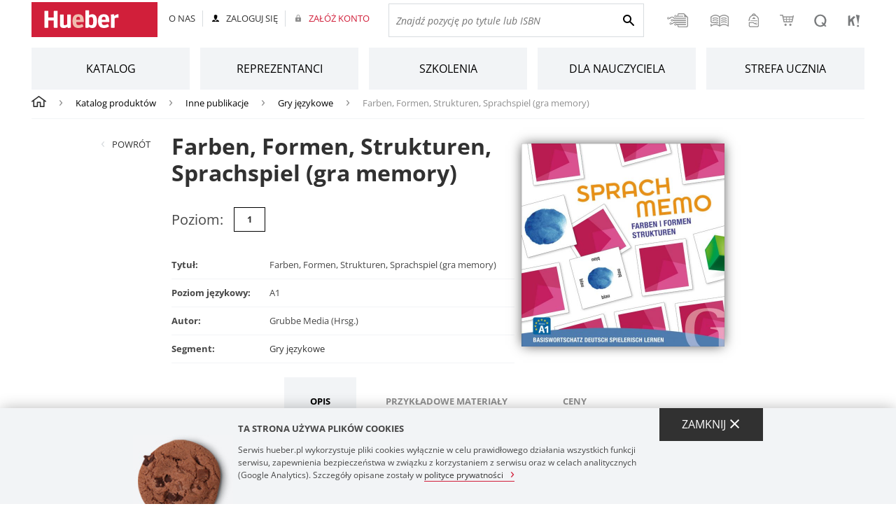

--- FILE ---
content_type: text/html; charset=UTF-8
request_url: https://hueber.pl/produkt/farben-formen-strukturen-sprachspiel-gra-memory
body_size: 7381
content:
<!doctype html>
<html>
<head>
    
    <meta http-equiv="Content-Type" content="text/html; charset=utf-8">
    <meta name="viewport" content="width=device-width, initial-scale=1">
    <meta name="_token" content="afjKoKX4mUGp7cHtEtW7E46fvKFpVH75Hc2t3bKp" />

                <title>Hueber - Farben, Formen, Strukturen, Sprachspiel (gra memory)</title>
    
    <link href="https://hueber.pl/data/favicon.png" type="image/png" rel="shortcut icon">

    <link href="https://fonts.googleapis.com/css?family=Roboto:400,700,700italic&subset=latin,latin-ext" rel="stylesheet" type="text/css">
    <link rel="stylesheet" href="https://hueber.pl/css/fontawesome/css/font-awesome.min.css" />
    <link rel="stylesheet" href="https://hueber.pl/css/front/icons.css">
    <link rel="stylesheet" href="https://hueber.pl/css/front/style.css?v=2.03">
    <link rel="stylesheet" href="https://hueber.pl/css/front/rwd.css?v=2.016">
    
    </head>

<body>
    <!-- ga code -->
    <script>
      (function(i,s,o,g,r,a,m){i['GoogleAnalyticsObject']=r;i[r]=i[r]||function(){
      (i[r].q=i[r].q||[]).push(arguments)},i[r].l=1*new Date();a=s.createElement(o),
      m=s.getElementsByTagName(o)[0];a.async=1;a.src=g;m.parentNode.insertBefore(a,m)
      })(window,document,'script','//www.google-analytics.com/analytics.js','ga');

      ga('create', 'UA-17323139-9', 'hueber.pl');
      ga('send', 'pageview');
    </script>
    <!-- ga code -->

    <header id="header">
                <nav class="page">
            <div class="left">
                <figure class="logo">
                    <a href="https://hueber.pl" title="Hueber">
                        <img src="https://hueber.pl/images/front/logo-2019.png" alt="Logo Hueber" />
                    </a>
                    <a href="https://hueber.pl" title="Hueber" class="logo-mobile">
                        <img src="https://hueber.pl/images/front/assets/logo-mobile.jpg" alt="Logo Hueber" />
                    </a>
                </figure>

                <div class="menu-switch">
                    <div class="hamburger-switch"><span></span></div>
                    <div class="text">
                        Menu
                    </div>
                </div>

                <div class="menu-mobile">
                    <ul class="visible-menu">
                        <li >
                            <a href="https://hueber.pl/katalog-produktow">
                                Katalog
                            </a>
                        </li>
                        <li class="representative ">
                            <a href="https://hueber.pl/reprezentanci" >
                                Reprezentanci
                            </a>
                        </li>
                        <li >
                            <a href="https://hueber.pl/szkolenia">
                                Szkolenia
                            </a>
                        </li>
                        <li class="more">Więcej<span><img src="https://hueber.pl/images/front/assets/arrow-bottom.png" alt=""></span></li>
                    </ul>

                    <div class="hidden-menu">
                        <div class="white">
                            <ul class="main">
                                <li class="representative ">
                                    <a href="https://hueber.pl/reprezentanci" >
                                        Reprezentanci
                                    </a>
                                </li>

                                <li >
                                    <a href="https://hueber.pl/dla-nauczyciela">
                                        Dla nauczyciela
                                    </a>
                                </li>

                                <li >
                                    <a href="https://hueber.pl/strefa-ucznia">
                                        Strefa ucznia
                                    </a>
                                </li>


                                <li><a class="about-us" href="https://hueber.pl/o-wydawnictwie">O nas</a></li>
                                <!-- <li><a class="contact" href="https://hueber.pl/zamow-kontakt">Kontakt</a></li> -->

                                                                    <li><a class="login" href="https://hueber.pl/logowanie">Zaloguj się</a></li>
                                    <li><a class="register" href="https://hueber.pl/rejestracja">Załóż konto</a></li>
                                                            </ul>
                        </div>

                        <div class="gray">
                            <ul class="staffrooms">
                                <li class="staffroom"><a target="_blank" href="http://www.staffroom.pl/" >Staffroom</a></li>
                                <li class="dms"><a target="_blank" href="https://www.macmillandlaszkol.pl/" >Macmillan dla szkół</a></li>
                                <li class="student"><a href="https://hueber.pl/strefa-ucznia" >Strefa ucznia</a></li>
                                <li class="cart"><a target="_blank" href="https://sklep.macmillan.pl/category/281/jezyk-niemiecki.html" >Sklep</a></li>
                                <li class="quizlet"><a target="_blank" href="/aplikacja-quizlet">Quizlet</a></li>
                                <li class="kahoot"><a target="_blank" href="/aplikacja-kahoot">Kahoot</a></li>
                            </ul>
                            <ul class="social">
                                <li><a href="https://www.facebook.com/HueberPL" target="_blank" class="facebook">Hueber na faceboku</a></li>
                            </ul>
                            <ul class="footer">
                                <li><a href="https://www.macmillan.pl/news/3343-polityka-prywatnosci">Polityka prywatności</a></li>
                                <li><a href="https://hueber.pl/polityka-cookies">Polityka cookies</a></li>
                                <li class="desktop"><a href="#">Przejdź do pełnej wersji </a></li>
                            </ul>
                            <ul class="copy">
                                <li>© Hueber 2017</li>
                            </ul>
                        </div>
                    </div>
                </div>

                <ul id="main-menu">
                    <li><a class="about-us" href="https://hueber.pl/o-wydawnictwie">O nas</a></li>
                    <!-- <li><a class="contact" href="https://hueber.pl/zamow-kontakt">Kontakt</a></li> -->

                                            <li><a class="login" href="https://hueber.pl/logowanie">Zaloguj się</a></li>
                        <li><a class="register" href="https://hueber.pl/rejestracja">Załóż konto</a></li>
                                    </ul>
            </div>

            <div class="right">
              <ul class="mobile">
                <!-- <li class="person"><a href="#"></a></li> -->
                                    <li class="person " ><a href="https://hueber.pl/logowanie"></a></li>
                                <li class="search red"><a href="#"></a></li>
              </ul>
                <form class="search" action="https://hueber.pl/szukaj" method="get">
                  <div class="mobile-wrapper">
                    <input class="input" type="text" name="search" autocomplete="off" value="" placeholder="Znajdź pozycję po tytule lub ISBN">
                    <button type="submit" name="button"></button>
                    <ul class="search-hints"></ul>
                  </div>
                </form>

                <ul class="icons">
                    <li><a target="_blank" href="http://www.staffroom.pl/" class="staff-icon"><span class="popover">Staffroom</span></a></li>
                    <li><a target="_blank" href="https://www.macmillandlaszkol.pl/" class="dms-icon"><span class="popover">Macmillan dla&nbsp;szkół</span></a></li>
                    <li class="icon-short"><a href="https://hueber.pl/strefa-ucznia" class="student-icon"><span class="popover">Strefa&nbsp;ucznia</span></a></li>
                    <li><a target="_blank" href="https://sklep.macmillan.pl/category/281/jezyk-niemiecki.html" class="cart-icon"><span class="popover">Sklep</span></a></li>
                    <li class="icon-short"><a target="_blank" href="/aplikacja-quizlet" class="quizlet-icon"><span class="popover">Quizlet</span></a></li>
                    <li class="icon-short"><a target="_blank" href="/aplikacja-kahoot" class="kahoot-icon"><span class="popover">Kahoot</span></a></li>
                </ul>
            </div>
        </nav>

        <section class="tabs">
            <div class="page">
                <ul class="columns col-5">
                    <li >
                        <a href="https://hueber.pl/katalog-produktow">
                            Katalog
                        </a>
                    </li>
                    <li >
                        <a href="https://hueber.pl/reprezentanci" >
                            Reprezentanci
                        </a>
                    </li>
                    <li >
                        <a href="https://hueber.pl/szkolenia">
                            Szkolenia
                        </a>
                    </li>
                    <li >
                        <a href="https://hueber.pl/dla-nauczyciela">
                            Dla nauczyciela
                        </a>
                    </li>
                    <li >
                        <a href="https://hueber.pl/strefa-ucznia">
                            Strefa ucznia
                        </a>
                    </li>
                </ul>
            </div>
        </section>
    </header>

    <main id="main" >
        <section class="breadcrumbs">
            <div class="page">
                <div><ol itemscope itemtype="http://schema.org/BreadcrumbList" class="breadcrumb"><li itemprop="itemListElement" itemscope itemtype="http://schema.org/ListItem"><a href="https://hueber.pl"><img src="/images/front/assets/icon-home.png" /></a><meta itemprop="position" content="1" /></li> <li><span>&rsaquo;</span></li></li><li itemprop="itemListElement" itemscope itemtype="http://schema.org/ListItem"><a href="https://hueber.pl/katalog-produktow">Katalog produktów</a><meta itemprop="position" content="2" /></li> <li><span>&rsaquo;</span></li></li><li itemprop="itemListElement" itemscope itemtype="http://schema.org/ListItem"><a href="https://hueber.pl/katalog-produktow/inne-publikacje">Inne publikacje</a><meta itemprop="position" content="3" /></li> <li><span>&rsaquo;</span></li></li><li itemprop="itemListElement" itemscope itemtype="http://schema.org/ListItem"><a href="https://hueber.pl/katalog-produktow/gry-jezykowe">Gry językowe</a><meta itemprop="position" content="4" /></li> <li><span>&rsaquo;</span></li></li><li itemprop="itemListElement" itemscope itemtype="http://schema.org/ListItem" class="active">Farben, Formen, Strukturen, Sprachspiel (gra memory)<meta itemprop="position" content="5" /></li></ol></div><div class="clearfix"></div>
            </div>
        </section>

        
        
            <section class="catalog-item">
        <div class="page">
            <div class="item-content">
                <div class="details">
                    <a class="go-back arrow-left" href="https://hueber.pl/katalog-produktow/gry-jezykowe">Powrót</a>

                    <h2>Farben, Formen, Strukturen, Sprachspiel (gra memory)</h2>

                                            <div class="item-levels-wrapper">
                            <span>Poziom:</span>
                            <ul class="item-levels-big levels-selector">
                                                                    <li data-level="1"><a href="#" class="active">1<span class="tooltip"><span>Wybierz poziom i&nbsp;pobierz materiały przykładowe dostępne poniżej.</span></span></a></li>
                                                            </ul>
                        </div>
                    
                                            <ul class="info level-tab level-1 active">
                                                            <li class="authors">
                                    <span>Tytuł:</span>
                                    <span>Farben, Formen, Strukturen, Sprachspiel (gra memory)</span>
                                </li>
                                                                    <li class="authors">
                                        <span>Poziom językowy:</span>
                                        <span>A1</span>
                                    </li>
                                                            
							                            <li class="authors">
                                <span>Autor: </span>
                                <span>Grubbe Media (Hrsg.)</span>
                            </li>

                            <li class="sector">
                                <span>Segment: </span>
                                <span><a href="https://hueber.pl/katalog-produktow/gry-jezykowe" class="orange">Gry językowe</a></span>
                            </li>

                            
                                                    </ul>
                                    </div>

                <div class="image">
                                            <figure class="level-tab level-1 active">
                            <div class="labels">
                                                                                            </div>
                            <img src="https://hueber.pl/cache/580x820/9783198795866_1.jpg" alt="Farben, Formen, Strukturen, Sprachspiel (gra memory)">
                            
                        </figure>
                                    </div>
            </div>
        </div>
    </section>

    <section class="item-tabs-buttons">
        <div class="page">
            <ul class="tabs-buttons" data-id="283">
                                    <li class="active"><span>opis</span></li>
                                                    <li><span>Przykładowe materiały</span></li>
                                                                                    <li><span>ceny</span></li>
                                            </ul>
        </div>
    </section>

    <section class="item-details-tabs">

        <ul class="tabs-content" data-id="283">
                            <li class="active">
                    <div class="gray">
                        <div class="inner">
                            <p>Gra dla początkujących uczni&oacute;w, kt&oacute;rzy chcą trenować nie tylko słownictwo z tematu <em>Kolory, kształty, faktury</em>, ale także pamięć i koncentrację. Zasady gry opierają się na wszystkim znanej grze memory. Zestaw składa się z listy słownictwa, zasad gry i 54 par pasujących do siebie kart. Jedna karta z pary zawiera ilustrację, druga zawiera pasujące do ilustracji słownictwo i miniaturkę tej ilustracji. Dzięki temu nawet osoby nie znające danego sł&oacute;wka mogą dopasować karty do siebie. Wygrywa osoba, kt&oacute;ra odnajdzie największą liczbę par.</p>

<p>Zalety:</p>

<ul>
	<li>łatwe zasady grania w połączeniu efektywnym zapamiętywaniem sł&oacute;wek,</li>
	<li>przyjemna nauka podstawowego słownictwa,</li>
	<li>trening pamięci i koncentracji,</li>
	<li>możliwość wsp&oacute;lnego grania os&oacute;b o r&oacute;żnym stopniu znajomości języka,</li>
	<li>możliwość samodzielnego grania os&oacute;b ze znikomą znajomością języka niemieckiego.</li>
</ul>

                        </div>
                    </div>
                </li>
            
                            <li class="downloads">
                    <div class="page">
                        <div class="item-content">
                            <div class="gray">
                                <div class="inner">
                                    

                                                                                                                            <header class="header-materials-table level-tab level-1 active">
                                                <h2>
                                                    Komponenty
                                                </h2>
                                                <a href="https://hueber.pl/pobierz-materialy/farben-formen-strukturen-sprachspiel-gra-memory/673" class="material-file" target="_blank">
                                                    Pobierz wszystko (1.92 MB)
                                                </a>
                                            </header>
                                            <table class="materials-table level-tab level-1 active">
                                                                                                                                                            <tr>
                                                                                                                            <td rowspan="2">
                                                                    <strong>Gra językowa</strong>
                                                                </td>
                                                                                                                        <td>
                                                                Zasady gry
                                                            </td>
                                                                                                                            <td>
                                                                    <a href="https://hueber.pl/data/products/materials/1613743008_9783198895863_sprachmemo_instrukcja.pdf" class="material-file" target="_blank">
                                                                        Pobierz
                                                                    </a>
                                                                </td>
                                                                                                                    </tr>
                                                                                                            <tr>
                                                                                                                        <td>
                                                                Słownictwo
                                                            </td>
                                                                                                                            <td>
                                                                    <a href="https://hueber.pl/data/products/materials/9783198795866_farben_slownictwo.pdf" class="material-file" target="_blank">
                                                                        Pobierz
                                                                    </a>
                                                                </td>
                                                                                                                    </tr>
                                                                                                    
                                            </table>
                                        
                                                                                                                                                    </div>
                            </div>
                        </div>
                    </div>
                </li>
            
            
            
                            <li class="pricelist">
                    <div class="page">
                        <div class="item-content">
                            <div class="gray">
                                <div class="inner">

                                    <ul class="columns col-3">

                                        <li>
                                            <img src="https://hueber.pl/images/front/assets/icon-staff-hover.png" alt="">
                                            <div class="title"><strong>Dostępny w Macmillan Online Staffroom </strong></div>
                                            <p>
                                                Staffroom to serwis, który umożliwia bezpłatny dostęp do
                                                komponentów w wersji online, do kursów przeznaczonych dla szkół publicznych..
                                                <br />
                                                <a href="https://staffroom.pl/" target="_blank" class="arrow-right">Dowiedz się więcej</a>
                                            </p>
                                        </li>

                                        <li>
                                            <img src="https://hueber.pl/images/front/assets/icon-dms-hover.png" alt="">
                                            <div class="title"><strong>Dostępny w Macmillan dla Szkół</strong></div>
                                            <p>
                                                W serwisie macmillandlaszkol.pl kupisz zestawy nauczycielskie w promocyjnych cenach.
                                                <br />
                                                <a href="https://www.macmillandlaszkol.pl/" target="_blank" class="arrow-right">Dowiedz się więcej</a>
                                            </p>
                                        </li>

                                        <li>
                                            <img src="https://hueber.pl/images/front/assets/icon-cart-hover.png" alt="">
                                            <div class="title"><strong>Dostępny w sklepie </strong></div>
                                            <p>Produkty z poniższej listy możesz kupić w sklepie klikając przycisk zamów.</p>
                                            <!-- <a href="https://sklep.macmillan.pl/category/281/jezyk-niemiecki.html" target="_blank" class="arrow-right">Przejdź do sklepu</a> -->
                                        </li>

                                    </ul>


                                    <div class="price-table">

                                        <ul class="header">
                                            <li>tytuł</li>
                                            <li class="check"><img src="https://hueber.pl/images/front/assets/icon-staff-hover.png" alt=""></li>
                                            <li class="check"><img src="https://hueber.pl/images/front/assets/icon-dms-hover.png" alt=""></li>
                                            <li class="price">cena</li>
                                            <li class="order"><img src="https://hueber.pl/images/front/assets/icon-cart-hover.png" alt=""></li>
                                        </ul>

                                        											                                            <ul class="level-tab  level-1 active">
                                                <li>
                                                    Farben, Formen, Strukturen, Sprachspiel (gra memory)
                                                    <span class="light">ISBN: 9783198795866</span>
                                                </li>
                                                <li class="check">
                                                                                                    </li>
                                                <li class="check">
                                                                                                            <img class="mobile" src="https://hueber.pl/images/front/assets/icon-dms-hover.png" alt="">
                                                        <img class="desktop" src="https://hueber.pl/images/front/assets/check.png" alt="">
                                                                                                    </li>
                                                <li class="price">
                                                                                                            <strong>79,00 zł</strong>
                                                                                                    </li>
                                                <li class="order">
                                                                                                            <form class="" action="" method="post">
                                                            <select class="select input" name="price">
                                                                <option value="1" selected>1</option>
                                                                <option value="2">2</option>
                                                                <option value="3">3</option>
                                                                <option value="4">4</option>
                                                                <option value="5">5</option>
                                                            </select>
                                                            <a class="button order-button" name="button"
                                                               href="http://sklep.macmillan.pl/carts/pl/addItem?code=9783198795866&quantity=1"
                                                               data-href="http://sklep.macmillan.pl/carts/pl/addItem?code=9783198795866&quantity={quantity}" target="_blank"
                                                            >zamów</a>
                                                        </form>
                                                                                                    </li>
                                            </ul>
                                                                            </div>
                                </div>
                            </div>
                        </div>
                    </div>
                </li>
            
                    </ul>
    </section>

            <section class="similiar-items">
            <div class="page">
                <header class="similiar-items--header">
                    <h3 class="light">Inne z kategorii Gry językowe</h3>
                    <!-- <p>Produkty z poniższej listy możesz kupić w sklepie klikając przycisk zamów.</p> -->
                </header>

                <ul class="columns col-4 products-list">
                                            <li>
                            <div class="item">
                                <div class="labels">
                                                                                                        </div>
                                <div class="image">
                                                                            <a href="https://hueber.pl/produkt/deutschland-entdecken-gra-jezykowa" data-level="1">
                                            <img src="https://hueber.pl/cache/128x180/9783198595862_1.jpg" alt="Deutschland entdecken (gra językowa)">
                                        </a>
                                                                    </div>

                                <div class="content">
                                    <div class="item-levels">
                                        <a href="#">Deutschland entdecken (gra językowa)</a>
                                        
                                    </div>

                                    <div class="item-authors">
                                                                                    <span data-level="1" >Grubbe Media (Hrsg.)</span>
                                                                            </div>

                                    <ul class="item-actions">
                                        <li><a href="https://hueber.pl/produkt/deutschland-entdecken-gra-jezykowa" class="link"><span>opis</span></a></li>
                                        <li><a href="https://hueber.pl/produkt/deutschland-entdecken-gra-jezykowa#komponenty" class="book"><span>komponenty</span></a></li>
                                                                            </ul>
                                </div>
                            </div>
                        </li>
                                            <li>
                            <div class="item">
                                <div class="labels">
                                                                                                        </div>
                                <div class="image">
                                                                            <a href="https://hueber.pl/produkt/zu-hause-sprachspiel-gra-memory" data-level="1">
                                            <img src="https://hueber.pl/cache/128x180/9783197895864.jpg" alt="Zu Hause, Sprachspiel (gra memory)">
                                        </a>
                                                                    </div>

                                <div class="content">
                                    <div class="item-levels">
                                        <a href="#">Zu Hause, Sprachspiel (gra memory)</a>
                                        
                                    </div>

                                    <div class="item-authors">
                                                                                    <span data-level="1" >Grubbe Media (Hrsg.)</span>
                                                                            </div>

                                    <ul class="item-actions">
                                        <li><a href="https://hueber.pl/produkt/zu-hause-sprachspiel-gra-memory" class="link"><span>opis</span></a></li>
                                        <li><a href="https://hueber.pl/produkt/zu-hause-sprachspiel-gra-memory#komponenty" class="book"><span>komponenty</span></a></li>
                                                                            </ul>
                                </div>
                            </div>
                        </li>
                                            <li>
                            <div class="item">
                                <div class="labels">
                                                                                                        </div>
                                <div class="image">
                                                                            <a href="https://hueber.pl/produkt/durch-das-jahr-sprachspiel-gra-memory" data-level="1">
                                            <img src="https://hueber.pl/cache/128x180/9783198395868_1.jpg" alt="Durch das Jahr, Sprachspiel (gra memory)">
                                        </a>
                                                                    </div>

                                <div class="content">
                                    <div class="item-levels">
                                        <a href="#">Durch das Jahr, Sprachspiel (gra memory)</a>
                                        
                                    </div>

                                    <div class="item-authors">
                                                                                    <span data-level="1" >Grubbe Media (Hrsg.)</span>
                                                                            </div>

                                    <ul class="item-actions">
                                        <li><a href="https://hueber.pl/produkt/durch-das-jahr-sprachspiel-gra-memory" class="link"><span>opis</span></a></li>
                                        <li><a href="https://hueber.pl/produkt/durch-das-jahr-sprachspiel-gra-memory#komponenty" class="book"><span>komponenty</span></a></li>
                                                                            </ul>
                                </div>
                            </div>
                        </li>
                                    </ul>
            </div>
        </section>
        </main>
<!--
    <section class="newsletter">
        <div class="page">
            <div class="wrapper">
                <div class="left">
                    <span>Newsletter</span>
                </div>

                <div class="right">
                    <form class="form" action="https://hueber.pl/newsletter/dodaj" method="post">
                        <input type="hidden" name="_token" value="afjKoKX4mUGp7cHtEtW7E46fvKFpVH75Hc2t3bKp">

                        <div class="newsletter-register">
                            <div class="button-wrapper input-wrapper">
                                <div class="input-wrapper">
                                  <input type="text" name="data[email]" value="" placeholder="wpisz swój adres e-mail" class="input required" />
                                </div>
                                <button type="submit" name="button" class="button">Zapisz się</button>
                            </div>
                        </div>

                        <div class="approval">
                            <div class="checkbox-wrapper input-wrapper">
                                <input type="checkbox" name="data[agree_1]" value="1" id="acc" class="required checkbox" />
                                <label for="acc">
                                  
                                    Zgodnie art. 23&nbsp;ust. 1&nbsp;pkt. 1&nbsp;Ustawy z&nbsp;dnia 29&nbsp;sierpnia 1997&nbsp;(tekst jednolity: Dz. U. 2016&nbsp;r. poz. 922)&nbsp;o&nbsp;ochronie danych osobowych, wyrażam zgodę na&nbsp;przetwarzanie moich danych osobowych w&nbsp;celu korzystania z&nbsp;prowadzonej przez Macmillan Polska Sp. z&nbsp;o.o. usługi "Newsletter". Zgodnie z&nbsp;Ustawą z&nbsp;dnia 18.07.2002&nbsp;r. o&nbsp;świadczeniu usług drogą elektroniczną (Dz.U. 2016&nbsp;poz. 1030),&nbsp;wyrażam zgodę na&nbsp;otrzymywanie na&nbsp;wskazany adres poczty elektronicznej powyższej informacji handlowej od&nbsp;Hueber Polska Sp.zo.o
                                   
                                </label>
                            </div>
                        </div>
                    </form>
                </div>
            </div>
        </div>
    </section>
-->
    <section class="bottom-menu">
        <div class="page">
            <ul>
                
                <!-- <li><a href="https://hueber.pl/reprezentanci">Reprezentanci</a></li>
                <li><a href="https://hueber.pl/szkolenia">Szkolenia</a></li>
                <li><a href="https://hueber.pl/dla-nauczyciela">Dla nauczyciela</a></li>
                <li><a href="https://hueber.pl/strefa-ucznia">Strefa ucznia</a></li>
                <li><a href="https://hueber.pl/ogloszenia">Praca</a></li> -->
                <li><a href="https://hueber.pl/o-wydawnictwie">O nas</a></li>
                <li><a href="https://hueber.pl/zamow-kontakt">Kontakt</a></li>
            </ul>

            <a href="#main" class="back-to-top scroll">
                <span>Wroć na górę</span>
                <em></em>
            </a>
        </div>
    </section>

    <footer>
        <div class="page">
            <div class="copyright">
                &copy; Hueber 2026
            </div>
            <div class="social">
                <ul>
                    <li><a href="https://www.facebook.com/HueberPL" target="_blank" class="facebook"></a></li>
                </ul>
            </div>
            <div class="footer-menu">
                <ul>
                    <li><a href="https://hueber.pl/polityka-prywatnosci">Polityka prywatności i plików cookies</a></li>
                    <!-- <li><a href="https://hueber.pl/polityka-cookies">Polityka cookies</a></li> -->
                </ul>
            </div>
        </div>
    </footer>

    <div class="cookie-module">
    <div class="wrapper">
        <div class="image">
            <img src="https://hueber.pl/images/front/other/cookie.jpg" alt="">
        </div>
        <div class="content">
            <div id="close-cookie-module" class="close-cookie button">zamknij <span>&times;</span></div>
            <div class="title">Ta strona używa plików cookies</div>
            <p>Serwis hueber.pl wykorzystuje pliki cookies wyłącznie w celu prawidłowego działania wszystkich funkcji serwisu, zapewnienia bezpieczeństwa w związku z korzystaniem z serwisu oraz w celach analitycznych (Google Analytics). Szczegóły opisane zostały w <a href="https://hueber.pl/polityka-prywatnosci" class="arrow-right">polityce prywatności</a></p>
        </div>
    </div>
</div>

    

    
    <script src="//code.jquery.com/jquery-3.1.1.min.js" integrity="sha256-hVVnYaiADRTO2PzUGmuLJr8BLUSjGIZsDYGmIJLv2b8=" crossorigin="anonymous"></script>
    <!-- <script type="text/javascript" src="https://hueber.pl/js/front/jquery.mobile.min.js"></script> -->

    <script type="text/javascript" src="https://hueber.pl/js/front/jquery.validate.min.js"></script>
    <script type="text/javascript" src="https://hueber.pl/js/front/jquery.maskedinput.min.js"></script>

    <script type="text/javascript" src="https://hueber.pl/js/front/scripts.js?v=1.03"></script>

    <script type="text/javascript">
    $(document).ready(function($) {
        var hash = window.location.hash;
        console.log(hash);
        if(hash){
            var top = $('section.item-tabs-buttons').offset().top - 68;
            $('html, body').animate({scrollTop: top}, 1000);

            if(hash === '#komponenty') {
                $('ul.tabs-buttons').children().eq(1).click();

            }
            if(hash === '#lista') {
                $('ul.tabs-buttons').children().eq(2).click();
            }
        }

        $('.levels-selector li').on('click', function(ev){
            ev.preventDefault();
            var level = $(this).data('level');
            $('body').find('.level-tab').removeClass('active');
            $('body').find('.level-tab.level-' + level + '').addClass('active');
            $(this).closest('.levels-selector').find('li a').removeClass('active');
            $(this).closest('.levels-selector').find('li[data-level="' + level + '"] a').addClass('active');
        });

        $('.item .image > a').hide();
        $('.item .image > a:first-child').show();
        $('.item .item-authors > span').hide();
        $('.item .item-authors> span:first-child').show();
        $('.item-levels a').on('click', function(e){
            e.preventDefault();
            var level = $(this).data('level');
            var item = $(this).closest('.item');
            item.find('.image > a').hide();
            item.find('.image > a[data-level="'+level+'"]').show();
            item.find('.item-authors > span').hide();
            item.find('.item-authors > span[data-level="'+level+'"]').show();
        });

        $('.order-button').click(function(){
            var href = $(this).data('href');
            var quantity = $(this).closest('form').find('input').val();
            if(quantity == undefined || quantity == 0){
                quantity = 1;
            }

            href = href.replace('{quantity}', quantity);
            $(this).prop('href', href);
        });

        $.each($('*[data-active-level]'), function(){
            var level = $(this).data('active-level');
            $(this).closest('.item').find('.item-levels li a[data-level="' + level + '"]').click();
            $(this).closest('.item-content').find('.levels-selector li[data-level="' + level + '"]').click();
        });

                $('.levels-selector li[data-level="1"]').click();
        
        $('#get-file').click(function(){
            $('#code-form .message').text('').removeClass('active');

            var code = $('#code').val();
            var product_id = 283;

            $.ajax({
                url: 'https://hueber.pl/product-check-code',
                type: 'post',
                data:{
                    code: code,
                    product_id: product_id
                },
                success: function(data){
                    if(data == 0){
                        $('#code-form .message').text('Kod jest niepoprawny lub został już wykorzystany').addClass('active');
                    }
                    else{
                        $('#code-file').removeClass('active');
                        $('#code-file').prop('href', data).addClass('active');
                        $('#get-file').addClass('white').prop('disabled', true);
                        $('#code').addClass('disabled');
                    }
                }
            });

            return false;
        });
    });
</script>
<script type="text/javascript">
    $(document).ready(function($){
        if(window.location.hash == '#pobierz-plik'){
            $('#pobierz-plik').click();
        }
    })
</script>
<script>
    jQuery(document).ready(function($){
        $('#close-cookie-module').click(function(){
            $(this).closest('.cookie-module').addClass('inactive');

            var d = new Date();
            d.setTime(d.getTime() + (365 * 24 * 60 * 60 * 1000));
            var expires = "expires="+ d.toUTCString();
            document.cookie = "hueber_cookies=1;" + expires + ";path=/";
        });
    });
</script>
</body>
</html>


--- FILE ---
content_type: text/css
request_url: https://hueber.pl/css/front/icons.css
body_size: 483
content:
/* Generated by grunt-webfont */


@font-face {
	font-family:"icons";
	src:url("icons.eot?b627de3c265fe199e61f84edc7f0ae0b");
	src:url("icons.eot?#iefix") format("embedded-opentype"),
		url("icons.woff?b627de3c265fe199e61f84edc7f0ae0b") format("woff"),
		url("icons.ttf?b627de3c265fe199e61f84edc7f0ae0b") format("truetype");
	font-weight:normal;
	font-style:normal;
}

.icon:not(.fa) {

		font-family:"icons";

	display:inline-block;
	vertical-align:middle;
	line-height:1;
	font-weight:normal;
	font-style:normal;
	speak:none;
	text-decoration:inherit;
	text-transform:none;
	text-rendering:auto;
	-webkit-font-smoothing:antialiased;
	-moz-osx-font-smoothing:grayscale;
}

/* Icons */


.icon_arrow-down:before {
	content:"\f101";
}


.icon_building:before {
	content:"\f102";
}


.icon_cookie:before {
	content:"\f103";
}


.icon_deleteaccount:before {
	content:"\f104";
}


.icon_edit:before {
	content:"\f105";
}


.icon_fax:before {
	content:"\f106";
}


.icon_file:before {
	content:"\f107";
}


.icon_info:before {
	content:"\f108";
}


.icon_link:before {
	content:"\f109";
}


.icon_location:before {
	content:"\f10a";
}


.icon_lookinside:before {
	content:"\f10b";
}


.icon_mail:before {
	content:"\f10c";
}


.icon_materials:before {
	content:"\f10d";
}


.icon_ok-circle:before {
	content:"\f10e";
}


.icon_ok:before {
	content:"\f10f";
}


.icon_pdf:before {
	content:"\f110";
}


.icon_phone-full:before {
	content:"\f111";
}


.icon_phone:before {
	content:"\f112";
}


.icon_required:before {
	content:"\f113";
}


.icon_user:before {
	content:"\f114";
}


--- FILE ---
content_type: text/css
request_url: https://hueber.pl/css/front/style.css?v=2.03
body_size: 35252
content:
@font-face {
  font-family: 'Open Sans';
  font-style: italic;
  font-weight: 400;
  font-stretch: normal;
  src: url(https://fonts.gstatic.com/s/opensans/v43/memQYaGs126MiZpBA-UFUIcVXSCEkx2cmqvXlWq8tWZ0Pw86hd0Rk8ZkWV4exQ.ttf) format('truetype');
}
@font-face {
  font-family: 'Open Sans';
  font-style: italic;
  font-weight: 700;
  font-stretch: normal;
  src: url(https://fonts.gstatic.com/s/opensans/v43/memQYaGs126MiZpBA-UFUIcVXSCEkx2cmqvXlWq8tWZ0Pw86hd0RkyFjWV4exQ.ttf) format('truetype');
}
@font-face {
  font-family: 'Open Sans';
  font-style: normal;
  font-weight: 300;
  font-stretch: normal;
  src: url(https://fonts.gstatic.com/s/opensans/v43/memSYaGs126MiZpBA-UvWbX2vVnXBbObj2OVZyOOSr4dVJWUgsiH0B4uaVc.ttf) format('truetype');
}
@font-face {
  font-family: 'Open Sans';
  font-style: normal;
  font-weight: 400;
  font-stretch: normal;
  src: url(https://fonts.gstatic.com/s/opensans/v43/memSYaGs126MiZpBA-UvWbX2vVnXBbObj2OVZyOOSr4dVJWUgsjZ0B4uaVc.ttf) format('truetype');
}
@font-face {
  font-family: 'Open Sans';
  font-style: normal;
  font-weight: 700;
  font-stretch: normal;
  src: url(https://fonts.gstatic.com/s/opensans/v43/memSYaGs126MiZpBA-UvWbX2vVnXBbObj2OVZyOOSr4dVJWUgsg-1x4uaVc.ttf) format('truetype');
}
/* --------------------------------------------------------------------- */
/* >> Hamburger menu                                                     */
/* --------------------------------------------------------------------- */
.hamburger-switch {
  overflow: hidden;
  margin: 0;
  padding: 0;
  width: 40px;
  height: 40px;
  -webkit-transform: translate(0, 0);
  -ms-transform: translate(0, 0);
  -o-transform: translate(0, 0);
  transform: translate(0, 0);
  -moz-transform: translate(0, 0);
  vertical-align: middle;
  font-size: 0;
  text-indent: -9999px;
  box-shadow: none;
  border-radius: none;
  border: none;
  cursor: pointer;
  transition: background 0.3s;
  background-color: transparent;
}
.hamburger-switch:focus {
  outline: none;
}
.hamburger-switch span {
  display: block;
  position: absolute;
  top: 20px;
  left: 5px;
  right: 5px;
  height: 4px;
  background: #D11F3A;
  transition: background 0 0.3s;
}
.hamburger-switch span::before,
.hamburger-switch span::after {
  position: absolute;
  display: block;
  left: 0;
  width: 100%;
  height: 4px;
  transition: background 1s;
  background-color: #D11F3A;
  content: "";
  -webkit-transition-duration: 0.3s, 0.3s;
  transition-duration: 0.3s, 0.3s;
  -webkit-transition-delay: 0.3s, 0;
  transition-delay: 0.3s, 0;
}
.hamburger-switch span::before {
  top: -10px;
  -webkit-transition-property: top, -webkit-transform;
  transition-property: top, transform;
}
.hamburger-switch span::after {
  bottom: -10px;
  -webkit-transition-property: bottom, -webkit-transform;
  transition-property: bottom, transform;
}
.hamburger-switch.active {
  background-color: transparent;
}
.hamburger-switch.active span {
  background: none;
}
.hamburger-switch.active span::before {
  top: 0;
  -webkit-transform: rotate(45deg);
  -ms-transform: rotate(45deg);
  transform: rotate(45deg);
}
.hamburger-switch.active span::after {
  bottom: 0;
  -webkit-transform: rotate(-45deg);
  -ms-transform: rotate(-45deg);
  transform: rotate(-45deg);
}
.hamburger-switch.active span::before,
.hamburger-switch.active span::after {
  background-color: #D11F3A;
  -webkit-transition-delay: 0, 0.3s;
  transition-delay: 0, 0.3s;
}
.switch-name {
  display: none;
  float: left;
  line-height: 50px;
  padding-left: 5px;
  color: #D11F3A;
}
[class*="col-fixed-"] {
  float: left;
  width: 100%;
}
.cl-group {
  padding: 0 10px;
}
.cl-group:after {
  display: table;
  clear: both;
  content: " ";
}
.cl-group .cl-group {
  padding: 0;
}
.cl-group [class*="col-"] {
  min-height: 1px;
  -webkit-box-sizing: border-box;
  -moz-box-sizing: border-box;
  box-sizing: border-box;
}
.cl-group [class*="push-"],
.cl-group [class*="pull-"] {
  position: relative;
}
.cl-mb-12 {
  width: 100%;
  float: left;
  padding-right: 5px;
  padding-left: 5px;
}
.cl-mb-11 {
  width: 91.66666667%;
  float: left;
  padding-right: 5px;
  padding-left: 5px;
}
.cl-mb-10 {
  width: 83.33333333%;
  float: left;
  padding-right: 5px;
  padding-left: 5px;
}
.cl-mb-9 {
  width: 75%;
  float: left;
  padding-right: 5px;
  padding-left: 5px;
}
.cl-mb-8 {
  width: 66.66666667%;
  float: left;
  padding-right: 5px;
  padding-left: 5px;
}
.cl-mb-7 {
  width: 58.33333333%;
  float: left;
  padding-right: 5px;
  padding-left: 5px;
}
.cl-mb-6 {
  width: 50%;
  float: left;
  padding-right: 5px;
  padding-left: 5px;
}
.cl-mb-5 {
  width: 41.66666667%;
  float: left;
  padding-right: 5px;
  padding-left: 5px;
}
.cl-mb-4 {
  width: 33.33333333%;
  float: left;
  padding-right: 5px;
  padding-left: 5px;
}
.cl-mb-3 {
  width: 25%;
  float: left;
  padding-right: 5px;
  padding-left: 5px;
}
.cl-mb-2 {
  width: 16.66666667%;
  float: left;
  padding-right: 5px;
  padding-left: 5px;
}
.cl-mb-1 {
  width: 8.33333333%;
  float: left;
  padding-right: 5px;
  padding-left: 5px;
}
@media (min-width: 670px) {
  .container {
    max-width: 650px;
    margin: 0 auto;
  }
  .cl-12 {
    padding-left: 5px;
    padding-right: 5px;
    width: 100%;
    float: left;
  }
  .cl-11 {
    padding-left: 5px;
    padding-right: 5px;
    width: 91.66666667%;
    float: left;
  }
  .cl-10 {
    padding-left: 5px;
    padding-right: 5px;
    width: 83.33333333%;
    float: left;
  }
  .cl-9 {
    padding-left: 5px;
    padding-right: 5px;
    width: 75%;
    float: left;
  }
  .cl-8 {
    padding-left: 5px;
    padding-right: 5px;
    width: 66.66666667%;
    float: left;
  }
  .cl-7 {
    padding-left: 5px;
    padding-right: 5px;
    width: 58.33333333%;
    float: left;
  }
  .cl-6 {
    padding-left: 5px;
    padding-right: 5px;
    width: 50%;
    float: left;
  }
  .cl-5 {
    padding-left: 5px;
    padding-right: 5px;
    width: 41.66666667%;
    float: left;
  }
  .cl-4 {
    padding-left: 5px;
    padding-right: 5px;
    width: 33.33333333%;
    float: left;
  }
  .cl-3 {
    padding-left: 5px;
    padding-right: 5px;
    width: 25%;
    float: left;
  }
  .cl-2 {
    padding-left: 5px;
    padding-right: 5px;
    width: 16.66666667%;
    float: left;
  }
  .cl-1 {
    padding-left: 5px;
    padding-right: 5px;
    width: 8.33333333%;
    float: left;
  }
  .cl-offset-12 {
    margin-left: 100%;
  }
  .cl-offset-11 {
    margin-left: 91.66666667%;
  }
  .cl-offset-10 {
    margin-left: 83.33333333%;
  }
  .cl-offset-9 {
    margin-left: 75%;
  }
  .cl-offset-8 {
    margin-left: 66.66666667%;
  }
  .cl-offset-7 {
    margin-left: 58.33333333%;
  }
  .cl-offset-6 {
    margin-left: 50%;
  }
  .cl-offset-5 {
    margin-left: 41.66666667%;
  }
  .cl-offset-4 {
    margin-left: 33.33333333%;
  }
  .cl-offset-3 {
    margin-left: 25%;
  }
  .cl-offset-2 {
    margin-left: 16.66666667%;
  }
  .cl-offset-1 {
    margin-left: 8.33333333%;
  }
  .cl-offset-0 {
    margin-left: 0%;
  }
  .cl-pull-12 {
    right: 100%;
  }
  .cl-pull-11 {
    right: 91.66666667%;
  }
  .cl-pull-10 {
    right: 83.33333333%;
  }
  .cl-pull-9 {
    right: 75%;
  }
  .cl-pull-8 {
    right: 66.66666667%;
  }
  .cl-pull-7 {
    right: 58.33333333%;
  }
  .cl-pull-6 {
    right: 50%;
  }
  .cl-pull-5 {
    right: 41.66666667%;
  }
  .cl-pull-4 {
    right: 33.33333333%;
  }
  .cl-pull-3 {
    right: 25%;
  }
  .cl-pull-2 {
    right: 16.66666667%;
  }
  .cl-pull-1 {
    right: 8.33333333%;
  }
  .cl-pull-0 {
    right: 0%;
  }
  .cl-push-12 {
    left: 100%;
  }
  .cl-push-11 {
    left: 91.66666667%;
  }
  .cl-push-10 {
    left: 83.33333333%;
  }
  .cl-push-9 {
    left: 75%;
  }
  .cl-push-8 {
    left: 66.66666667%;
  }
  .cl-push-7 {
    left: 58.33333333%;
  }
  .cl-push-6 {
    left: 50%;
  }
  .cl-push-5 {
    left: 41.66666667%;
  }
  .cl-push-4 {
    left: 33.33333333%;
  }
  .cl-push-3 {
    left: 25%;
  }
  .cl-push-2 {
    left: 16.66666667%;
  }
  .cl-push-1 {
    left: 8.33333333%;
  }
  .cl-push-0 {
    left: 0%;
  }
  .cl-group {
    margin-right: -5px;
    margin-left: -5px;
    padding: 0;
  }
  .cl-group:after {
    display: table;
    clear: both;
    content: " ";
  }
}
@media (min-width: 980px) {
  .container {
    max-width: 960px;
    margin: 0 auto;
  }
  .cl-dt-12 {
    padding-left: 5px;
    padding-right: 5px;
    width: 100%;
    float: left;
  }
  .cl-dt-11 {
    padding-left: 5px;
    padding-right: 5px;
    width: 91.66666667%;
    float: left;
  }
  .cl-dt-10 {
    padding-left: 5px;
    padding-right: 5px;
    width: 83.33333333%;
    float: left;
  }
  .cl-dt-9 {
    padding-left: 5px;
    padding-right: 5px;
    width: 75%;
    float: left;
  }
  .cl-dt-8 {
    padding-left: 5px;
    padding-right: 5px;
    width: 66.66666667%;
    float: left;
  }
  .cl-dt-7 {
    padding-left: 5px;
    padding-right: 5px;
    width: 58.33333333%;
    float: left;
  }
  .cl-dt-6 {
    padding-left: 5px;
    padding-right: 5px;
    width: 50%;
    float: left;
  }
  .cl-dt-5 {
    padding-left: 5px;
    padding-right: 5px;
    width: 41.66666667%;
    float: left;
  }
  .cl-dt-4 {
    padding-left: 5px;
    padding-right: 5px;
    width: 33.33333333%;
    float: left;
  }
  .cl-dt-3 {
    padding-left: 5px;
    padding-right: 5px;
    width: 25%;
    float: left;
  }
  .cl-dt-2 {
    padding-left: 5px;
    padding-right: 5px;
    width: 16.66666667%;
    float: left;
  }
  .cl-dt-1 {
    padding-left: 5px;
    padding-right: 5px;
    width: 8.33333333%;
    float: left;
  }
  .cl-dt-offset-12 {
    margin-left: 100%;
  }
  .cl-dt-offset-11 {
    margin-left: 91.66666667%;
  }
  .cl-dt-offset-10 {
    margin-left: 83.33333333%;
  }
  .cl-dt-offset-9 {
    margin-left: 75%;
  }
  .cl-dt-offset-8 {
    margin-left: 66.66666667%;
  }
  .cl-dt-offset-7 {
    margin-left: 58.33333333%;
  }
  .cl-dt-offset-6 {
    margin-left: 50%;
  }
  .cl-dt-offset-5 {
    margin-left: 41.66666667%;
  }
  .cl-dt-offset-4 {
    margin-left: 33.33333333%;
  }
  .cl-dt-offset-3 {
    margin-left: 25%;
  }
  .cl-dt-offset-2 {
    margin-left: 16.66666667%;
  }
  .cl-dt-offset-1 {
    margin-left: 8.33333333%;
  }
  .cl-dt-offset-0 {
    margin-left: 0%;
  }
  .cl-dt-pull-12 {
    right: 100%;
  }
  .cl-dt-pull-11 {
    right: 91.66666667%;
  }
  .cl-dt-pull-10 {
    right: 83.33333333%;
  }
  .cl-dt-pull-9 {
    right: 75%;
  }
  .cl-dt-pull-8 {
    right: 66.66666667%;
  }
  .cl-dt-pull-7 {
    right: 58.33333333%;
  }
  .cl-dt-pull-6 {
    right: 50%;
  }
  .cl-dt-pull-5 {
    right: 41.66666667%;
  }
  .cl-dt-pull-4 {
    right: 33.33333333%;
  }
  .cl-dt-pull-3 {
    right: 25%;
  }
  .cl-dt-pull-2 {
    right: 16.66666667%;
  }
  .cl-dt-pull-1 {
    right: 8.33333333%;
  }
  .cl-dt-pull-0 {
    right: 0%;
  }
  .cl-dt-push-12 {
    left: 100%;
  }
  .cl-dt-push-11 {
    left: 91.66666667%;
  }
  .cl-dt-push-10 {
    left: 83.33333333%;
  }
  .cl-dt-push-9 {
    left: 75%;
  }
  .cl-dt-push-8 {
    left: 66.66666667%;
  }
  .cl-dt-push-7 {
    left: 58.33333333%;
  }
  .cl-dt-push-6 {
    left: 50%;
  }
  .cl-dt-push-5 {
    left: 41.66666667%;
  }
  .cl-dt-push-4 {
    left: 33.33333333%;
  }
  .cl-dt-push-3 {
    left: 25%;
  }
  .cl-dt-push-2 {
    left: 16.66666667%;
  }
  .cl-dt-push-1 {
    left: 8.33333333%;
  }
  .cl-dt-push-0 {
    left: 0%;
  }
}
@media (min-width: 1190px) {
  .container {
    max-width: 1170px;
    margin: 0 auto;
  }
  .cl-ld-12 {
    padding-left: 5px;
    padding-right: 5px;
    width: 100%;
    float: left;
  }
  .cl-ld-11 {
    padding-left: 5px;
    padding-right: 5px;
    width: 91.66666667%;
    float: left;
  }
  .cl-ld-10 {
    padding-left: 5px;
    padding-right: 5px;
    width: 83.33333333%;
    float: left;
  }
  .cl-ld-9 {
    padding-left: 5px;
    padding-right: 5px;
    width: 75%;
    float: left;
  }
  .cl-ld-8 {
    padding-left: 5px;
    padding-right: 5px;
    width: 66.66666667%;
    float: left;
  }
  .cl-ld-7 {
    padding-left: 5px;
    padding-right: 5px;
    width: 58.33333333%;
    float: left;
  }
  .cl-ld-6 {
    padding-left: 5px;
    padding-right: 5px;
    width: 50%;
    float: left;
  }
  .cl-ld-5 {
    padding-left: 5px;
    padding-right: 5px;
    width: 41.66666667%;
    float: left;
  }
  .cl-ld-4 {
    padding-left: 5px;
    padding-right: 5px;
    width: 33.33333333%;
    float: left;
  }
  .cl-ld-3 {
    padding-left: 5px;
    padding-right: 5px;
    width: 25%;
    float: left;
  }
  .cl-ld-2 {
    padding-left: 5px;
    padding-right: 5px;
    width: 16.66666667%;
    float: left;
  }
  .cl-ld-1 {
    padding-left: 5px;
    padding-right: 5px;
    width: 8.33333333%;
    float: left;
  }
  .cl-ld-offset-12 {
    margin-left: 100%;
  }
  .cl-ld-offset-11 {
    margin-left: 91.66666667%;
  }
  .cl-ld-offset-10 {
    margin-left: 83.33333333%;
  }
  .cl-ld-offset-9 {
    margin-left: 75%;
  }
  .cl-ld-offset-8 {
    margin-left: 66.66666667%;
  }
  .cl-ld-offset-7 {
    margin-left: 58.33333333%;
  }
  .cl-ld-offset-6 {
    margin-left: 50%;
  }
  .cl-ld-offset-5 {
    margin-left: 41.66666667%;
  }
  .cl-ld-offset-4 {
    margin-left: 33.33333333%;
  }
  .cl-ld-offset-3 {
    margin-left: 25%;
  }
  .cl-ld-offset-2 {
    margin-left: 16.66666667%;
  }
  .cl-ld-offset-1 {
    margin-left: 8.33333333%;
  }
  .cl-ld-offset-0 {
    margin-left: 0%;
  }
  .cl-ld-pull-12 {
    right: 100%;
  }
  .cl-ld-pull-11 {
    right: 91.66666667%;
  }
  .cl-ld-pull-10 {
    right: 83.33333333%;
  }
  .cl-ld-pull-9 {
    right: 75%;
  }
  .cl-ld-pull-8 {
    right: 66.66666667%;
  }
  .cl-ld-pull-7 {
    right: 58.33333333%;
  }
  .cl-ld-pull-6 {
    right: 50%;
  }
  .cl-ld-pull-5 {
    right: 41.66666667%;
  }
  .cl-ld-pull-4 {
    right: 33.33333333%;
  }
  .cl-ld-pull-3 {
    right: 25%;
  }
  .cl-ld-pull-2 {
    right: 16.66666667%;
  }
  .cl-ld-pull-1 {
    right: 8.33333333%;
  }
  .cl-ld-pull-0 {
    right: 0%;
  }
  .cl-ld-push-12 {
    left: 100%;
  }
  .cl-ld-push-11 {
    left: 91.66666667%;
  }
  .cl-ld-push-10 {
    left: 83.33333333%;
  }
  .cl-ld-push-9 {
    left: 75%;
  }
  .cl-ld-push-8 {
    left: 66.66666667%;
  }
  .cl-ld-push-7 {
    left: 58.33333333%;
  }
  .cl-ld-push-6 {
    left: 50%;
  }
  .cl-ld-push-5 {
    left: 41.66666667%;
  }
  .cl-ld-push-4 {
    left: 33.33333333%;
  }
  .cl-ld-push-3 {
    left: 25%;
  }
  .cl-ld-push-2 {
    left: 16.66666667%;
  }
  .cl-ld-push-1 {
    left: 8.33333333%;
  }
  .cl-ld-push-0 {
    left: 0%;
  }
}
.cl-fixed-hd,
.cl-fixed-landscape,
.cl-fixed-square,
.cl-fixed-portrait {
  position: relative;
}
.cl-fixed-hd:before,
.cl-fixed-landscape:before,
.cl-fixed-square:before,
.cl-fixed-portrait:before {
  content: "";
  display: block;
}
.cl-fixed-hd .cl-content,
.cl-fixed-landscape .cl-content,
.cl-fixed-square .cl-content,
.cl-fixed-portrait .cl-content {
  position: absolute;
  top: 0;
  right: 5px;
  bottom: 0;
  left: 5px;
  padding: 0;
}
.cl-fixed-hd:before {
  margin-top: 56.25%;
}
.cl-fixed-landscape:before {
  margin-top: 75%;
}
.cl-fixed-square:before {
  margin-top: 100%;
}
.cl-fixed-portrait:before {
  margin-top: 133.33333333%;
}
.center-block {
  margin: 0 auto;
}
.clear:after {
  display: table;
  clear: both;
  content: " ";
}
/* --------------------------------------------------------------------- */
/* > Normalizacja                                                        */
/* --------------------------------------------------------------------- */
* {
  -webkit-box-sizing: border-box;
  -moz-box-sizing: border-box;
  box-sizing: border-box;
}
html {
  min-height: 100%;
}
body {
  color: #474747;
  font-family: 'Open Sans', sans-serif;
  font-size: 13px;
  margin: 0;
  padding: 0;
}
main#main {
  display: block;
  padding-top: 135px;
}
h1,
h2,
h3,
h4,
h5,
h6 {
  color: #313131;
  font-weight: bold;
  line-height: 1.2;
  margin-top: 0;
}
h1.light,
h2.light,
h3.light,
h4.light,
h5.light,
h6.light {
  font-weight: 300;
}
h1.no-margin,
h2.no-margin,
h3.no-margin,
h4.no-margin,
h5.no-margin,
h6.no-margin {
  margin-bottom: 0;
}
figure {
  margin: 0;
}
p,
li {
  line-height: 1.5;
  margin-top: 0;
}
p.no-margin,
li.no-margin {
  margin: 0;
}
a,
button {
  text-decoration: none;
  -webkit-transition: all 500ms ease;
  -moz-transition: all 500ms ease;
  -ms-transition: all 500ms ease;
  -o-transition: all 500ms ease;
  transition: all 500ms ease;
}
a {
  color: #333333;
}
a:hover {
  color: #808080;
}
.arrow-right:after {
  color: #D11F3A;
  content: "\203A";
  font-size: 20px;
  margin-left: 10px;
  -webkit-transition: all 500ms ease;
  -moz-transition: all 500ms ease;
  -ms-transition: all 500ms ease;
  -o-transition: all 500ms ease;
  transition: all 500ms ease;
}
a.arrow-right::before {
  clear: both;
  content: "";
  display: block;
  width: 100%;
}
a.arrow-right:hover {
  color: #000000;
}
a.arrow-right:hover::after {
  color: #000000;
}
.arrow-right.underline-inline {
  border-bottom: 1px solid #8f8f8f;
}
.arrow-right.underline-inline:before {
  display: none;
}
.arrow-bottom {
  -webkit-transition: all 500ms ease;
  -moz-transition: all 500ms ease;
  -ms-transition: all 500ms ease;
  -o-transition: all 500ms ease;
  transition: all 500ms ease;
}
.arrow-bottom:after {
  color: #D11F3A;
  content: "\203A";
  display: inline-block;
  font-size: 20px;
  margin-left: 10px;
  -webkit-transform: rotate(90deg);
  -ms-transform: rotate(90deg);
  transform: rotate(90deg);
}
a.arrow-bottom::before {
  clear: both;
  content: "";
  display: block;
  width: 100%;
}
a.arrow-bottom:hover {
  color: #000000;
}
a.arrow-bottom:hover::after {
  color: #000000;
}
a.download.red {
  color: #D11F3A;
}
a.download.red::before {
  background-image: url("../../images/front/assets/icon-download-red.png");
  background-position: center;
  background-repeat: no-repeat;
  content: "";
  display: inline-block;
  height: 11px;
  margin-right: 10px;
  vertical-align: baseline;
  width: 9px;
}
.arrow-left:before {
  color: #D11F3A;
  content: "\2039";
  font-size: 20px;
  margin-right: 10px;
}
a.arrow-left:hover {
  color: #000000;
}
a.arrow-left:hover::after,
a.arrow-left:hover::before {
  color: #000000;
}
h1 {
  font-size: 71px;
}
h2 {
  font-size: 32px;
  text-transform: uppercase;
}
h3 {
  font-size: 22px;
  text-transform: uppercase;
}
h4 {
  font-size: 16px;
  padding-bottom: 20px;
  position: relative;
  text-transform: uppercase;
}
h4::before {
  background: #D11F3A;
  bottom: 0;
  content: "";
  display: block;
  height: 1px;
  left: 0;
  position: absolute;
  width: 35px;
}
h5 {
  font-size: 16px;
  text-transform: uppercase;
}
img {
  border: 0;
  display: block;
  height: auto;
  max-width: 100%;
  outline: 0;
}
/* --------------------------------------------------------------------- */
/* > Slider_PDF                                                   */
/* --------------------------------------------------------------------- */
.pdf-slider {
  margin: 20px auto 80px;
}
.pdf-slider-background {
  background: #f2f4f6;
  position: relative;
}
.pdf-slider-container {
  margin: 0 auto;
  max-width: 980px;
  overflow: hidden;
  padding: 30px 0;
  position: relative;
}
.pdf-slider-list {
  align-items: center;
  display: flex;
  justify-content: flex-start;
  list-style: none;
  padding: 0;
  transform: translateX(0);
  transition: all 0.8s ease-in-out;
}
.pdf-slider-list li {
  flex: 0 0 auto;
  margin-right: 60px;
  max-width: 200px;
  width: calc(100% / 4);
}
.pdf-slider-list li .image {
  display: block;
  height: 100%;
  max-width: 400px;
  object-fit: cover;
  width: 100%;
}
.pdf-slider .prev,
.pdf-slider .next {
  align-items: center;
  background-color: #000000;
  border: none;
  cursor: pointer;
  display: flex;
  justify-content: center;
  outline: none;
  padding: 15px;
  position: absolute;
  top: 50%;
  transform: translateY(-50%);
  transition: all 0.4s linear;
  z-index: 15;
}
.pdf-slider .prev:hover,
.pdf-slider .next:hover {
  opacity: 0.7;
}
.pdf-slider .prev::before,
.pdf-slider .next::before {
  background-image: url("arrow-slider.png");
  background-position: center center;
  background-repeat: no-repeat;
  background-size: cover;
  content: "";
  display: block;
  height: 15px;
  width: 15px;
}
.pdf-slider .prev {
  left: 0;
}
.pdf-slider .next {
  right: 0;
}
.pdf-slider .next::before {
  transform: rotate(180deg);
}
/*
* Audio List and Video List
*/
.header__track {
  color: #fff;
  font-size: 40px;
  margin: 0 auto;
  text-align: center;
}
.header__track_background {
  background-color: #da1b2c;
  padding: 10px 0;
}
.header__track span {
  display: none;
}
.action_item .wrapper--narrow {
  margin: 0 auto;
  max-width: 840px;
  padding: 45px 10px 30px;
  text-align: center;
}
.action_item .video-wrapper {
  padding-bottom: 56%;
  position: relative;
  width: 100%;
}
.action_item .video-wrapper__video {
  border: 0;
  height: 100%;
  left: 0;
  position: absolute;
  top: 0;
  width: 100%;
}
.action_item .btn--item {
  background: #da1b2c;
  border: 2px solid #da1b2c;
  color: #fff;
  display: block;
  font-size: 15px;
  font-weight: 600;
  line-height: 20px;
  margin: 30px auto 0;
  max-width: 192px;
  padding: 5px 12px;
  text-align: center;
  text-transform: uppercase;
  transition: all 0.3s ease-in-out;
}
.action_item .btn--item:hover {
  background: #000;
  border-color: #000;
}
ul.list-group--category {
  list-style: none;
  margin: 0 auto;
  max-width: 850px;
  padding: 45px 10px;
  width: 100%;
}
ul.list-group--category li a {
  display: block;
  font-size: 18px;
  padding: 10px 5px;
  position: relative;
}
ul.list-group--category li a:hover {
  color: #da1b2c;
}
ul.list-group--category li a:hover::after {
  width: 100%;
}
ul.list-group--category li a:hover i {
  border-color: #da1b2c;
}
ul.list-group--category li a:hover i::before {
  color: #da1b2c;
}
ul.list-group--category li a::before,
ul.list-group--category li a::after {
  bottom: 0;
  content: "";
  height: 1px;
  left: 0;
  position: absolute;
  transition: all 0.5s ease;
}
ul.list-group--category li a::after {
  background-color: #da1b2c;
  width: 0%;
  z-index: 2;
}
ul.list-group--category li a::before {
  background-color: #ccc;
  width: 100%;
  z-index: 1;
}
ul.list-group--category li a i {
  border: 1px #000 solid;
  border-radius: 50%;
  height: 30px;
  line-height: 30px;
  position: absolute;
  right: 0;
  text-align: center;
  text-indent: 4px;
  top: 50%;
  transform: translateY(-50%);
  transition: all 0.2s ease;
  width: 30px;
}
/* --------------------------------------------------------------------- */
/* > Deklaracje online                                                  */
/* --------------------------------------------------------------------- */
.section-declaration-info .wrapper-medium {
  margin: 0 auto;
  max-width: 800px;
  padding: 0 30px;
  text-align: center;
  width: 100%;
}
.section-declaration-info .wrapper-medium h2 {
  font-size: 26px;
  text-transform: none;
}
.section-declaration-info .wrapper-medium p {
  font-size: 16px;
}
.section-declaration-info .wrapper .button,
.register .wrapper .button {
  font-weight: 700;
}
.section-declaration-info .wrapper .button:hover,
.register .wrapper .button:hover {
  background: #ffffff;
  border-color: #D11F3A;
  color: #D11F3A;
}
.section-declaration-info,
.section-with-two-columns {
  padding: 30px 0;
}
.register .wrapper,
.section-with-two-columns .wrapper,
.freesubmission .wrapper {
  margin: 0 auto;
  max-width: 1260px;
  padding: 0 30px;
  text-align: center;
  width: 100%;
}
.section-with-two-columns .wrapper .big {
  font-size: 28px;
  margin: 30px 0 28px;
  text-transform: none;
}
.section-with-two-columns .wrapper .row {
  display: flex;
}
.section-with-two-columns .wrapper .row:before,
.section-with-two-columns .wrapper .row:after {
  display: none;
}
.section-with-two-columns .wrapper .row .col.w50 {
  width: 50%;
}
.section-with-two-columns .wrapper .row .col.w50 h4 {
  font-size: 18px;
  margin: 25px 0;
  padding: 0;
}
.section-with-two-columns .wrapper .row .col.w50 h4:before,
.section-with-two-columns .wrapper .row .col.w50 h4:after {
  display: none;
}
.section-with-two-columns .wrapper .row .col.w50 p {
  font-size: 15px;
}
section.register {
  background: #f7f7f7;
  border-bottom: 2px solid #f0f4f8;
  overflow-x: hidden;
  padding: 60px 0;
  text-align: center;
}
section.register p {
  font-size: 16px;
  margin: 16px 0;
}
section.register .form-declaration .step {
  left: -100%;
  max-height: 0;
  opacity: 0;
  overflow: hidden;
  position: relative;
  transition: all 0.3s ease-in;
}
section.register .form-declaration .step.active {
  left: 0%;
  max-height: 100%;
  opacity: 1;
  overflow: auto;
}
section.register .form-declaration .step .book-error {
  color: #D11F3A;
  display: none;
  font-size: 16px;
  font-weight: 700;
  margin-bottom: 15px;
}
section.register .form-declaration .step .form {
  margin: 13px auto 60px;
  max-width: 750px;
}
section.register .form-declaration .step-1 .books-tabs-list {
  align-items: center;
  display: flex;
  gap: 10px;
  list-style: none;
  margin: 0 auto;
  max-width: 750px;
  padding: 0;
}
section.register .form-declaration .step-1 .books-tabs-list li {
  background-color: #ffffff;
  border: 2px solid #D11F3A;
  color: #D11F3A;
  cursor: pointer;
  display: inline-block;
  font-weight: 700;
  line-height: 1.5;
  margin-bottom: 5px;
  padding: 11px 30px;
  position: relative;
  text-align: center;
  text-transform: uppercase;
  transition: all 0.35s ease;
  width: calc(100% / 2);
}
section.register .form-declaration .step-1 .books-tabs-list li.active {
  background: #D11F3A;
  color: #ffffff;
}
section.register .form-declaration .step-1 .books-tabs-list li:hover {
  background: #D11F3A;
  color: #ffffff;
}
section.register .form-declaration .step-1 .books-tab {
  display: none;
}
section.register .form-declaration .step-1 .books-tab.active {
  display: block;
}
section.register .form-declaration .step-1 .books-tab .row table {
  border-collapse: collapse;
  border-spacing: 0;
  text-align: left;
  width: 100%;
}
section.register .form-declaration .step-1 .books-tab .row table tbody tr td:nth-child(2) {
  font-size: 15px;
  font-weight: 700;
}
section.register .form-declaration .step-1 .books-tab .row table tbody tr,
section.register .form-declaration .step-1 .books-tab .row table thead tr {
  background: #ffffff;
  border-bottom: 5px solid #f7f7f7;
}
section.register .form-declaration .step-1 .books-tab .row table tbody tr td,
section.register .form-declaration .step-1 .books-tab .row table thead tr td {
  padding: 5px;
}
section.register .form-declaration .step-1 .books-tab .row table tbody tr td:first-child,
section.register .form-declaration .step-1 .books-tab .row table thead tr td:first-child {
  padding: 0;
  width: 100px;
}
section.register .form-declaration .step-1 .books-tab .row table tbody tr td:first-child .image,
section.register .form-declaration .step-1 .books-tab .row table thead tr td:first-child .image {
  margin: 0;
  max-width: 80px;
}
section.register .form-declaration .step-1 .books-tab .row table tbody tr td:nth-child(2),
section.register .form-declaration .step-1 .books-tab .row table thead tr td:nth-child(2) {
  width: calc(100% - 280px);
}
section.register .form-declaration .step-1 .books-tab .row table tbody tr td:nth-child(3),
section.register .form-declaration .step-1 .books-tab .row table thead tr td:nth-child(3) {
  width: 200px;
}
section.register .form-declaration .step-1 .books-tab .row table tbody tr td input,
section.register .form-declaration .step-1 .books-tab .row table thead tr td input {
  color: #000000;
  font-style: normal;
  font-weight: 700;
  margin: 0;
  width: 80px;
}
section.register .form-declaration .step-1 .books-tab .row table tbody tr td input::placeholder,
section.register .form-declaration .step-1 .books-tab .row table thead tr td input::placeholder {
  color: #b2becb;
}
section.register .form-declaration .step-1 .books-tab .row table tbody tr td input[type="number"]::-webkit-inner-spin-button,
section.register .form-declaration .step-1 .books-tab .row table thead tr td input[type="number"]::-webkit-inner-spin-button {
  height: 48px;
  width: 25px;
}
section.register .form-declaration .step-1 .books-tab .row table thead tr {
  background: 0 0;
}
section.register .form-declaration .step-1 .books-tab .row table thead tr td {
  color: #565656;
  font-size: 13px;
  text-transform: uppercase;
}
section.register .form-declaration .step-2 .form {
  margin: 0 auto 60px;
  max-width: 345px;
  text-align: left;
  width: 100%;
}
section.register .form-declaration .step-2 .form h2 {
  color: #565656;
  font-size: 20px;
  margin: 16px 0;
  text-transform: none;
}
section.register .form-declaration .step-2 .form .row {
  display: flex;
  gap: 10px;
}
section.register .form-declaration .step-2 .form .row::before,
section.register .form-declaration .step-2 .form .row::after {
  display: none;
}
section.register .form-declaration .step-2 .form .row .form-item {
  margin-bottom: 15px;
  position: relative;
  width: 50%;
}
section.register .form-declaration .step-2 .form .row .form-item figure {
  display: none;
  left: 0;
  position: absolute;
  top: 35px;
  width: 100%;
}
section.register .form-declaration .step-2 .form .row .form-item figure label.error {
  color: #d11f3a;
  font-size: 12px;
}
section.register .form-declaration .step-2 .form .row .form-item .phone_format-info {
  color: #aaa;
  display: block;
  font-size: 12px;
  margin-left: 3px;
}
section.register .form-declaration .step-2 .form .row .form-item.focused label {
  font-size: 9px;
  top: -6px;
}
section.register .form-declaration .step-2 .form .row .form-item label {
  color: #aaa;
  font-size: 14px;
  font-style: italic;
  left: 0;
  line-height: 1;
  padding: 10px;
  pointer-events: none;
  position: absolute;
  top: 8px;
  transition: all 0.35s ease;
}
section.register .form-declaration .step-2 .form .school-data .row {
  display: block !important;
  gap: 0;
}
section.register .form-declaration .step-2 .form .school-data #rspo-section .flex #search-by-regon {
  height: 48px !important;
  line-height: 1 !important;
  min-height: 48px !important;
}
section.register .form-declaration .step-2 .form .school-data #no-rspo-section .effect {
  margin-bottom: 10px;
  margin-left: 0 !important;
  position: relative;
}
section.register .form-declaration .step-2 .form .school-data #no-rspo-section .effect.focused label {
  font-size: 9px;
  top: -6px;
}
section.register .form-declaration .step-2 .form .school-data #no-rspo-section .effect label {
  color: #aaa;
  font-size: 14px;
  font-style: italic;
  left: 0;
  line-height: 1;
  padding: 10px;
  pointer-events: none;
  position: absolute;
  top: 8px;
  transition: all 0.35s ease;
}
section.register .form-declaration .step-2 .form .school-data #no-rspo-section select {
  margin-bottom: 10px;
  margin-left: 0 !important;
  position: relative;
}
section.register .form-declaration .step-2 .terms {
  margin: 30px auto;
  max-width: 800px;
  text-align: left;
  width: 90%;
}
section.register .form-declaration .step-2 .terms .row {
  display: block;
  font-size: 15px;
  margin-bottom: 16px;
}
section.register .form-declaration .step-2 .navigation {
  align-items: center;
  display: flex;
  gap: 10px;
  justify-content: center;
}
section.register .form-declaration .step-2 .navigation a,
section.register .form-declaration .step-2 .navigation button {
  padding: 17px 50px;
}
section.register .form-declaration .step-2 .navigation .prev-step {
  background-color: #ffffff;
  color: #D11F3A;
}
section.register .form-declaration .step-2 .navigation .prev-step:hover {
  border-color: #000000;
  color: #000000;
}
section.register .form-declaration .step-2 .update-data-text a {
  display: block;
  margin: 10px auto;
  max-width: 400px;
  width: 100%;
}
section.register .form-declaration .step-2 .user-current-data {
  margin: 20px auto;
}
section.register .form-declaration .step-2 .user-current-data .col {
  font-size: 16px;
}
section.register .form-declaration .step-2 .user-current-data .col.title {
  font-weight: 400 !important;
}
section.register .form-declaration .step-2 .user-current-data .col .title {
  font-weight: 700;
}
section.register .form-declaration .step-2 .user-current-data .row.wrap .title {
  font-size: 16px;
  font-weight: 700 !important;
}
section.register .form-declaration .step-2 .user-current-data .row .title {
  font-size: 16px;
  font-weight: 700;
}
section.register .form-declaration .step-2 .user-current-data .row .col {
  align-items: center;
  display: flex;
  flex-wrap: wrap;
  font-size: 16px;
  gap: 5px;
  justify-content: center;
  list-style: none;
  margin: 0 0 5px 0;
}
section.register .form-declaration .step-2 .user-current-data .row .col li {
  width: 100%;
}
section.freesubmission .with-circle-number,
section.register .with-circle-number {
  align-items: flex-start;
  background: 0 0;
  display: flex;
  list-style: none;
  margin: 0 auto 30px;
  max-width: 800px;
  overflow: auto;
  padding: 0;
  position: relative;
  text-align: center;
  width: 90%;
}
section.freesubmission .with-circle-number::before,
section.register .with-circle-number::before {
  background: #b2becb;
  content: "";
  height: 5px;
  left: 50%;
  position: absolute;
  top: 25px;
  transform: translateX(-50%);
  width: calc((100% / 3) * 2);
  z-index: 0;
}
section.freesubmission .with-circle-number li,
section.register .with-circle-number li {
  background: 0 0;
  color: #b2becb;
  font-size: 14px;
  font-weight: 700;
  opacity: 1;
  padding: 70px 0 0;
  position: relative;
  text-align: center;
  text-transform: uppercase;
  width: calc(100% / 3);
  z-index: 1;
}
section.freesubmission .with-circle-number li.active,
section.register .with-circle-number li.active {
  color: #000000;
}
section.freesubmission .with-circle-number li.active .number,
section.register .with-circle-number li.active .number {
  background: #000000;
}
section.freesubmission .with-circle-number li .number,
section.register .with-circle-number li .number {
  align-items: center;
  background: #b2becb;
  border-radius: 50%;
  -webkit-box-align: center;
  -webkit-box-pack: center;
  color: #ffffff;
  display: -ms-flexbox;
  display: flex;
  -ms-flex-align: center;
  font-size: 12px;
  height: 50px;
  justify-content: center;
  left: 50%;
  position: absolute;
  top: 0;
  transform: translateX(-50%);
  width: 50px;
}
section.freesubmission {
  background: #f7f7f7;
  padding: 60px 0;
}
section.freesubmission .with-circle-number {
  margin: 0 auto;
  max-width: 800px;
  width: 100%;
}
section.freesubmission .confirm-icon {
  margin: 40px auto;
}
section.freesubmission .confirm-icon img {
  display: block;
  margin: 0 auto !important;
  max-width: 100px !important;
  width: 100% !important;
}
section.freesubmission .content {
  margin: 0 auto;
  max-width: 720px;
  width: 100%;
}
section.freesubmission .content h1 {
  color: #000000;
  font-size: 35px;
  margin: 25px 0;
}
section.freesubmission .content p {
  color: #000000;
  font-size: 15px;
  margin: 15px 0;
}
section.freesubmission .navigation {
  margin-top: 60px;
}
section.freesubmission .navigation a {
  font-weight: 700;
}
/* --------------------------------------------------------------------- */
/* > Conferences Courses                                         */
/* --------------------------------------------------------------------- */
.conferences-courses {
  padding: 20px 0;
}
.conferences-courses .wrapper {
  text-align: center;
}
.conferences-courses .wrapper h2 {
  padding: 0 10px;
}
.conferences-courses .wrapper .row .col img {
  margin: 0 auto 20px auto;
  max-width: 500px;
  width: 100%;
}
.conferences-courses .wrapper .row .col .button {
  background: 0 0;
  border-color: #000000;
  color: #000000;
  padding: 15px 50px;
  text-transform: uppercase;
}
.conferences-courses .wrapper .row .col .button:hover {
  background: #000000;
  color: #ffffff;
}
/* --------------------------------------------------------------------- */
/* > General                                                             */
/* --------------------------------------------------------------------- */
#map-poland .poland {
  opacity: 0;
}
#map-poland .poland.cssmap {
  opacity: 1;
}
ul.no-padding {
  list-style: none;
  padding: 0;
}
ul.columns {
  font-size: 0px;
  list-style: none;
  margin: 0 -7.5px;
  padding: 0;
}
ul.columns.to-right {
  text-align: right;
}
ul.columns > li {
  display: inline-block;
  font-size: 18px;
  padding: 0 7.5px;
  vertical-align: top;
  width: 50%;
}
ul.columns > li.full {
  width: 100%;
}
ul.columns.col-2 > li {
  width: 50%;
}
ul.columns.col-3 > li {
  width: 33.33%;
}
ul.columns.col-4 > li {
  width: 25%;
}
ul.columns.col-5 > li {
  width: 20%;
}
div.button {
  -webkit-transition: all 500ms ease;
  -moz-transition: all 500ms ease;
  -ms-transition: all 500ms ease;
  -o-transition: all 500ms ease;
  transition: all 500ms ease;
}
a.button,
button.button,
div.button {
  -webkit-appearance: none;
  background: #D11F3A;
  border: 2px #D11F3A solid;
  border-radius: 0;
  color: white;
  cursor: pointer;
  display: inline-block;
  font-size: 16px;
  font-weight: normal;
  line-height: 13px;
  outline: 0;
  padding: 15px 30px;
  text-align: center;
  text-decoration: none;
  text-transform: uppercase;
}
a.button:focus,
button.button:focus,
div.button:focus,
a.button:visited,
button.button:visited,
div.button:visited {
  background: #D11F3A;
  color: white;
}
a.button.close-cookie,
button.button.close-cookie,
div.button.close-cookie {
  background: #313131;
  border-color: #313131;
}
a.button.close-cookie span,
button.button.close-cookie span,
div.button.close-cookie span {
  bottom: -4px;
  font-size: 30px;
  line-height: 0;
  position: relative;
}
a.button.readmore,
button.button.readmore,
div.button.readmore {
  padding-right: 60px;
  position: relative;
}
a.button.readmore::after,
button.button.readmore::after,
div.button.readmore::after {
  border: 2px solid #ffffff;
  border-radius: 50%;
  box-sizing: border-box;
  content: "\203A";
  display: block;
  font-size: 17px;
  font-weight: bold;
  height: 24px;
  line-height: 17px;
  margin-left: 14px;
  margin-top: 0;
  position: absolute;
  right: 20px;
  text-align: center;
  top: 50%;
  -webkit-transform: translate(0, -50%);
  -ms-transform: translate(0, -50%);
  transform: translate(0, -50%);
  transition: all 0.4s ease;
  width: 24px;
}
a.button.download,
button.button.download,
div.button.download {
  padding-right: 60px;
  position: relative;
}
a.button.download::after,
button.button.download::after,
div.button.download::after {
  background-image: url("../../images/front/assets/download-white.png");
  background-position: center;
  background-repeat: no-repeat;
  border: 2px solid #ffffff;
  border-radius: 50%;
  box-sizing: border-box;
  content: "";
  display: block;
  font-size: 17px;
  font-weight: bold;
  height: 24px;
  margin-left: 14px;
  margin-top: 0;
  position: absolute;
  right: 20px;
  text-align: center;
  top: 50%;
  -webkit-transform: translate(0, -50%);
  -ms-transform: translate(0, -50%);
  transform: translate(0, -50%);
  transition: all 0.4s ease;
  width: 23px;
}
a.button.go-back,
button.button.go-back,
div.button.go-back {
  padding-left: 60px;
  position: relative;
}
a.button.go-back::after,
button.button.go-back::after,
div.button.go-back::after {
  border: 2px solid #ffffff;
  border-radius: 50%;
  box-sizing: border-box;
  content: "\203A";
  display: block;
  font-size: 17px;
  font-weight: bold;
  height: 24px;
  left: 5px;
  line-height: 17px;
  margin-left: 14px;
  margin-top: 0;
  position: absolute;
  text-align: center;
  top: 50%;
  -webkit-transform: translate(0, -50%) rotate(-180deg);
  -ms-transform: translate(0, -50%) rotate(-180deg);
  transform: translate(0, -50%) rotate(-180deg);
  transition: all 0.4s ease;
  width: 24px;
}
a.button.search-icon,
button.button.search-icon,
div.button.search-icon {
  padding-right: 40px;
  position: relative;
}
a.button.search-icon::after,
button.button.search-icon::after,
div.button.search-icon::after {
  background-image: url(../../images/front/assets/icon-search-white.png);
  background-position: center;
  background-repeat: no-repeat;
  content: "";
  display: inline-block;
  height: 100%;
  position: absolute;
  right: 0;
  top: 0;
  width: 45px;
}
a.button.youtube::before,
button.button.youtube::before,
div.button.youtube::before {
  background-image: url("../../images/front/assets/youtube-red.png");
  content: "";
  display: inline-block;
  height: 27px;
  margin-right: 10px;
  vertical-align: middle;
  width: 22px;
}
a.button.youtube:hover:before,
button.button.youtube:hover:before,
div.button.youtube:hover:before {
  background-image: url("../../images/front/assets/youtube.png");
}
a.button.eye,
button.button.eye,
div.button.eye {
  background: white;
  border-color: #f2f4f6;
  color: #D11F3A;
  font-size: 13px;
  padding: 8px 15px;
}
a.button.eye::before,
button.button.eye::before,
div.button.eye::before {
  background-image: url("../../images/front/assets/eye.png");
  content: "";
  display: inline-block;
  height: 14px;
  margin-right: 10px;
  vertical-align: top;
  width: 25px;
}
a.button.eye:hover:before,
button.button.eye:hover:before,
div.button.eye:hover:before {
  background-image: url("../../images/front/assets/eye-white.png");
}
a.button.full-width,
button.button.full-width,
div.button.full-width {
  padding-left: 10px;
  padding-right: 10px;
  width: 100%;
}
a.button.full-width.readmore::after,
button.button.full-width.readmore::after,
div.button.full-width.readmore::after {
  display: inline-block;
  position: static;
  -webkit-transform: translate(0, 0);
  -ms-transform: translate(0, 0);
  -o-transform: translate(0, 0);
  transform: translate(0, 0);
  -moz-transform: translate(0, 0);
}
a.button.transparent,
button.button.transparent,
div.button.transparent {
  background: transparent;
  border: 1px #000000 solid;
  color: #D11F3A;
}
a.button.login,
button.button.login,
div.button.login {
  width: 100%;
}
a.button.login::before,
button.button.login::before,
div.button.login::before {
  content: url("../../images/front/assets/icon-ssl-white.png");
  display: inline-block;
  height: 14px;
  margin-right: 14px;
  position: relative;
  top: 4px;
  -webkit-transform: translate(0, -50%);
  -ms-transform: translate(0, -50%);
  transform: translate(0, -50%);
  vertical-align: top;
  width: 12px;
}
a.button.user,
button.button.user,
div.button.user {
  width: 100%;
}
a.button.user::before,
button.button.user::before,
div.button.user::before {
  background-image: url("../../images/front/assets/icon-user.png");
  background-repeat: no-repeat;
  content: "";
  display: inline-block;
  height: 12px;
  margin-right: 14px;
  position: relative;
  top: 6px;
  -webkit-transform: translate(0, -50%);
  -ms-transform: translate(0, -50%);
  transform: translate(0, -50%);
  vertical-align: top;
  width: 12px;
}
a.button.user.transparent:before,
button.button.user.transparent:before,
div.button.user.transparent:before {
  background-position: 0 -12px;
}
a.button.user:hover:before,
button.button.user:hover:before,
div.button.user:hover:before {
  background-position: 0 0;
}
a.button.check,
button.button.check,
div.button.check {
  width: 100%;
}
a.button.check::before,
button.button.check::before,
div.button.check::before {
  background-image: url("../../images/front/assets/icon-ok-white.png");
  background-position: center;
  background-repeat: no-repeat;
  content: "";
  display: inline-block;
  height: 22px;
  margin-right: 14px;
  margin-top: -10px;
  position: relative;
  top: 16px;
  -webkit-transform: translate(0, -50%);
  -ms-transform: translate(0, -50%);
  transform: translate(0, -50%);
  vertical-align: top;
  width: 22px;
}
a.button.check.small,
button.button.check.small,
div.button.check.small {
  width: auto;
}
a.button.check.small::before,
button.button.check.small::before,
div.button.check.small::before {
  background-image: url("../../images/front/assets/icon-tick-white.png");
}
a.button.pdf,
button.button.pdf,
div.button.pdf {
  width: 100%;
}
a.button.pdf::before,
button.button.pdf::before,
div.button.pdf::before {
  background-image: url("../../images/front/assets/icon-pdf.png");
  background-position: center;
  background-repeat: no-repeat;
  content: "";
  display: inline-block;
  height: 22px;
  margin-right: 14px;
  margin-top: -10px;
  position: relative;
  top: 16px;
  vertical-align: top;
  width: 22px;
  -webkit-transform: translate(0, -50%);
  -ms-transform: translate(0, -50%);
  -o-transform: translate(0, -50%);
  transform: translate(0, -50%);
  -moz-transform: translate(0, -50%);
}
a.button.white,
button.button.white,
div.button.white,
a.button.empty,
button.button.empty,
div.button.empty {
  background: white;
  border-color: #8f8f8f;
  color: #D11F3A;
}
a.button.white.readmore:after,
button.button.white.readmore:after,
div.button.white.readmore:after,
a.button.empty.readmore:after,
button.button.empty.readmore:after,
div.button.empty.readmore:after {
  border-color: #D11F3A;
  color: #D11F3A;
  -webkit-transition: all 500ms ease;
  -moz-transition: all 500ms ease;
  -ms-transition: all 500ms ease;
  -o-transition: all 500ms ease;
  transition: all 500ms ease;
}
a.button.white.readmore:hover:after,
button.button.white.readmore:hover:after,
div.button.white.readmore:hover:after,
a.button.empty.readmore:hover:after,
button.button.empty.readmore:hover:after,
div.button.empty.readmore:hover:after {
  border-color: white;
  color: white;
}
a.button.white.pdf::before,
button.button.white.pdf::before,
div.button.white.pdf::before,
a.button.empty.pdf::before,
button.button.empty.pdf::before,
div.button.empty.pdf::before {
  background-image: url("../../images/front/assets/icon-pdf-red.png");
}
a.button.white.pdf:hover::before,
button.button.white.pdf:hover::before,
div.button.white.pdf:hover::before,
a.button.empty.pdf:hover::before,
button.button.empty.pdf:hover::before,
div.button.empty.pdf:hover::before {
  background-image: url("../../images/front/assets/icon-pdf.png");
}
a.button.green,
button.button.green,
div.button.green {
  background: #75b72b;
  border-color: #75b72b;
  color: white;
}
a.button.transparent-search-button,
button.button.transparent-search-button,
div.button.transparent-search-button {
  border-color: transparent;
  height: 48px;
  position: absolute;
  right: 0;
  top: 0;
}
a.button:hover,
button.button:hover,
div.button:hover {
  background: #000000;
  border-color: #000000;
  color: white;
}
.input {
  background: white;
  border: 1px #d8dcdf solid;
  border-radius: 0;
  color: #8f8f8f;
  font-family: normal;
  font-family: 'Open Sans', sans-serif;
  font-size: 14px;
  font-style: italic;
  font-weight: normal;
  height: 48px;
  line-height: 46px;
  outline: none;
  padding: 0 10px;
  width: 100%;
}
.input.error {
  border-color: #D11F3A;
  padding-right: 40px;
}
textarea.input {
  height: auto;
  line-height: 1.3em;
  overflow: auto;
  padding: 10px;
  resize: none;
}
.phone-wrapper {
  display: block;
  position: relative;
}
.phone-wrapper::before {
  color: #8f8f8f;
  content: "+48";
  font-family: normal;
  font-size: 14px;
  font-style: italic;
  font-weight: normal;
  height: 48px;
  left: 10px;
  line-height: 50px;
  pointer-events: none;
  position: absolute;
  top: 1px;
}
.phone-wrapper .input {
  padding-left: 35px;
}
.checkbox-wrapper {
  position: relative;
}
.checkbox-wrapper input[type="checkbox"] {
  left: -9999px;
  position: absolute;
}
.checkbox-wrapper label:before {
  border: 1px solid #b5b5b5;
  content: " ";
  display: block;
  height: 16px;
  left: 11px;
  margin-right: 0.3em;
  position: absolute;
  top: 15px;
  width: 16px;
}
.checkbox-wrapper input[type="checkbox"] + label,
.checkbox-wrapper input[type="checkbox"] + figure + label {
  display: block;
  padding-left: 39px;
}
.checkbox-wrapper input[type="checkbox"]:checked + label:before,
.checkbox-wrapper input[type="checkbox"]:checked + figure + label::before {
  background: #da1b2c;
}
.checkbox-wrapper input[type="checkbox"].error + label,
.checkbox-wrapper input[type="checkbox"].error + figure + label {
  color: #da1b2c;
}
.checkbox-wrapper input[type="checkbox"].error + label:before,
.checkbox-wrapper input[type="checkbox"].error + figure + label::before {
  border-color: #da1b2c;
}
div.select {
  cursor: pointer;
  padding-right: 40px;
  position: relative;
  /*
  &.selected{
  border-color: @black;
}


&.disabled{
opacity: 0.4;
pointer-events: none;
}
*/
}
div.select .input {
  border: 0;
  bottom: 0;
  height: 44px;
  left: 0;
  overflow: hidden;
  position: absolute;
  right: 0;
  top: 0;
}
div.select .input.text-view {
  border: none !important;
  padding: 0 !important;
  width: 100% !important;
}
div.select::after {
  background: url("../../images/front/assets/arrow-bottom.png") center center no-repeat;
  content: "";
  display: block;
  height: 100%;
  pointer-events: none;
  position: absolute;
  right: 0;
  top: 0;
  width: 40px;
}
div.select .dropdown {
  display: none;
  left: 0;
  list-style: none;
  margin: 1px 0 0;
  max-height: 180px;
  outline: 1px solid #eee;
  overflow: auto;
  padding: 0;
  position: absolute;
  top: 100%;
  width: 100%;
  z-index: 9;
}
div.select .dropdown.active {
  display: block;
}
div.select .dropdown li {
  background: #fafafa;
  border-bottom: 1px #d8dcdf solid;
  border-radius: 0;
  color: #8f8f8f;
  display: none;
  font-family: normal;
  font-family: 'Open Sans', sans-serif;
  font-size: 14px;
  font-style: italic;
  font-weight: normal;
  height: 45px;
  line-height: 44px;
  outline: none;
  padding: 0 10px;
  width: 100%;
  -webkit-transition: all 500ms ease;
  -moz-transition: all 500ms ease;
  -ms-transition: all 500ms ease;
  -o-transition: all 500ms ease;
  transition: all 500ms ease;
}
div.select .dropdown li:last-child {
  border-bottom: 0;
}
div.select .dropdown li.active {
  display: block;
}
div.select .dropdown li.highlighted {
  background: #D11F3A;
  color: white;
}
ul.check-list {
  list-style: none;
  margin: 0 0 15px;
  padding: 0;
}
ul.check-list.check-black li {
  padding-left: 30px;
}
ul.check-list.check-black li:before {
  background-image: url("../../images/front/assets/check-black.png");
  background-position: center;
  background-repeat: no-repeat;
  top: 5px;
}
ul.check-list li {
  display: block;
  margin-bottom: 10px;
  padding-left: 20px;
  position: relative;
}
ul.check-list li::before {
  background: url("../../images/front/assets/check-red.png");
  content: "";
  display: block;
  height: 14px;
  left: 0;
  position: absolute;
  top: 0;
  width: 14px;
}
.red-dot-before {
  padding-left: 15px;
}
.red-dot-before::before {
  background: #D11F3A;
  border-radius: 50%;
  content: "";
  display: inline-block;
  height: 8px;
  left: -15px;
  position: relative;
  vertical-align: middle;
  width: 8px;
}
.page {
  left: 0;
  margin-left: auto;
  margin-right: auto;
  padding: 0 15px;
  right: 0;
  width: 100%;
  max-width: -webkit-calc(1190px + 2*15px);
  max-width: -moz-calc(1190px + 2*15px);
  max-width: -o-calc(1190px + 2*15px);
  max-width: calc(1190px + 2*15px);
}
.page:after,
.page:before {
  clear: both;
  content: "";
  display: table;
  width: 100%;
}
.inline-list {
  display: inline;
  margin: 0;
  padding: 0;
}
.inline-list li {
  display: inline;
  list-style: none;
}
.inline-list li:not(:last-child):after {
  content: ", ";
  display: inline;
}
/* --------------------------------------------------------------------- */
/* > Popular                                                             */
/* --------------------------------------------------------------------- */
section.gray {
  background: #f2f4f6;
}
section.dark-gray {
  background-color: #d5d9e9;
}
section.red {
  background: #D11F3A;
  color: white;
}
section.red h1,
section.red h2,
section.red h3,
section.red h4,
section.red h5 {
  color: white;
}
section.red .button {
  border-color: white;
}
section.red .button:hover {
  border-color: #000000;
}
.simple-title {
  padding: 30px 0;
}
.section-banner {
  background-position: right center;
  background-repeat: no-repeat;
  background-size: contain;
  padding: 45px 0;
}
section.simple-banner .content {
  padding-left: 100px;
}
section.simple-banner,
.section-image {
  padding: 30px 0;
}
section.simple-banner .page,
.section-image .page {
  display: table;
}
section.simple-banner h2,
.section-image h2 {
  margin-bottom: 10px;
}
section.simple-banner .content,
.section-image .content,
section.simple-banner .image,
.section-image .image {
  display: table-cell;
  vertical-align: middle;
  width: 50%;
}
section.simple-banner.no-padding .content,
.section-image.no-padding .content {
  padding: 0;
}
section.simple-banner img.right,
.section-image img.right {
  margin-left: auto;
}
section.simple-banner img.center,
.section-image img.center {
  margin: auto;
}
section.simple-banner h1,
.section-image h1 {
  font-size: 32px;
}
section.simple-banner .content .page,
.section-image .content .page {
  padding-bottom: 15px;
  padding-top: 15px;
}
section.simple-banner.no-padding-left .content,
.section-image.no-padding-left .content {
  padding-left: 0;
}
section.simple-banner .image + .content,
.section-image .image + .content {
  padding-left: 0;
  padding-right: 100px;
}
section.simple-banner.gray,
.section-image.gray {
  background: #f2f4f6;
}
section.simple-banner.bottom .image,
.section-image.bottom .image {
  vertical-align: bottom;
}
section.simple-banner.no-margin-bottom,
.section-image.no-margin-bottom {
  padding-bottom: 0;
}
section.simple-banner.no-margin-top,
.section-image.no-margin-top {
  padding-top: 0;
}
section.simple-banner .button,
.section-image .button {
  margin-bottom: 15px;
}
section.simple-banner.background .wrapper,
.section-image.background .wrapper {
  background-position: center;
  background-repeat: no-repeat;
  background-size: cover;
}
section.simple-banner.background .wrapper .mobile-image,
.section-image.background .wrapper .mobile-image {
  display: none;
}
ul.buttons {
  font-size: 0;
  list-style: none;
  margin: 0;
  padding: 0;
}
ul.buttons > li {
  display: inline-block;
  margin-bottom: 20px;
  margin-right: 10px;
  vertical-align: top;
}
ul.buttons .button {
  min-width: 290px;
}
.icon.fs12 {
  font-size: 12px;
  line-height: 1.5em;
}
.icon.fs14 {
  font-size: 14px;
}
.icon.fs16 {
  font-size: 16px;
}
.icon.fs18 {
  font-size: 18px;
}
.icon.fs20 {
  font-size: 20px;
}
hr.hr {
  max-width: -webkit-calc(1160px + 2*15px);
  max-width: -moz-calc(1160px + 2*15px);
  max-width: -o-calc(1160px + 2*15px);
  max-width: calc(1160px + 2*15px);
  border-color: #f2f4f6;
  border-top: 0;
}
ul.icons-list {
  list-style: none;
  padding: 0;
}
ul.icons-list > li {
  padding-left: 24px;
  position: relative;
}
ul.icons-list > li::before,
ul.icons-list > li i.icon {
  left: 0;
  position: absolute;
  top: 0;
}
ul.icons-list > li.icon:before,
ul.icons-list > li > i.icon {
  line-height: 2em;
}
ul.icons-list.fs12 > li.icon:before,
ul.icons-list.fs12 > li > i.icon {
  font-size: 12px;
}
ul.icons-list.fs14 > li.icon:before,
ul.icons-list.fs14 > li > i.icon {
  font-size: 14px;
}
ul.icons-list.fs16 > li.icon:before,
ul.icons-list.fs16 > li > i.icon {
  font-size: 16px;
}
ul.icons-list.fs18 > li.icon:before,
ul.icons-list.fs18 > li > i.icon {
  font-size: 18px;
}
ul.icons-list.fs20 > li.icon:before,
ul.icons-list.fs20 > li > i.icon {
  font-size: 20px;
}
ul.icons {
  list-style: none;
  margin: 0;
  padding: 0;
}
ul.icons.medium-icons > li {
  padding-left: 25px;
}
ul.icons.medium-icons > li::before {
  background-position: top left;
  background-size: 17px;
  height: 22px;
}
ul.icons > li {
  padding-left: 22px;
  position: relative;
}
ul.icons > li::before {
  background-position: left center;
  background-repeat: no-repeat;
  background-size: 11px;
  content: "";
  display: block;
  height: 1em;
  left: 0;
  position: absolute;
  top: 4px;
  width: 22px;
}
ul.icons > li.mail {
  word-break: break-all;
  word-wrap: break-word;
}
ul.icons > li.location::before {
  background-image: url("../../images/front/assets/icon-location.png");
}
ul.icons > li.bank::before {
  background-image: url("../../images/front/assets/icon-bank.png");
}
ul.icons > li.location.black::before {
  background-image: url("../../images/front/assets/icon-location-black.png");
}
ul.icons > li.date:before {
  background-image: url("../../images/front/assets/icon-calendar.png");
}
ul.icons > li.fax:before {
  background-image: url("../../images/front/assets/icon-fax.png");
}
ul.icons > li.person:before {
  background-image: url("../../images/front/assets/icon-person.png");
}
ul.icons > li.person.black:before {
  background-image: url("../../images/front/assets/icon-person-black.png");
}
ul.icons > li.person.red:before {
  background-image: url("../../images/front/assets/icon-account.png");
}
ul.icons > li.tick:before {
  background-image: url("../../images/front/assets/icon-tick.png");
}
ul.icons > li.tick.red:before {
  background-image: url("../../images/front/assets/icon-tick-red.png");
}
ul.icons > li.gray:before {
  background-image: url("../../images/front/assets/icon-tick-gray.png");
}
ul.icons > li.building:before {
  background-image: url("../../images/front/assets/icon-building-black.png");
}
ul.icons > li.building.black:before {
  background-image: url("../../images/front/assets/icon-building-black.png");
}
ul.icons > li.edit.red:before {
  background-image: url("../../images/front/assets/icon-edit-red.png");
  background-position: 0px 7px;
  background-size: 12px 13px;
  height: 20px;
}
ul.icons > li.mail:before {
  background-image: url("../../images/front/assets/icon-mail.png");
  background-position: 1px 3px;
  background-size: 15px 11px;
}
ul.icons > li.mail.black:before {
  background-image: url("../../images/front/assets/icon-mail-black.png");
  background-position: 1px 3px;
  background-size: 13px 9px;
}
ul.icons > li.phone:before {
  background-image: url("../../images/front/assets/icon-phone2.png");
  background-position: 1px 1px;
  background-size: 14px 15px;
}
ul.icons > li.phone.black:before {
  background-image: url("../../images/front/assets/icon-phone-black.png");
  background-position: 0px 0px;
  background-size: 10px 10px;
}
ul.icons > li.globe:before {
  background-image: url("../../images/front/assets/icon-globe.png");
  background-size: 18px 19px;
}
ul.icons > li.vacation:before {
  background-image: url("../../images/front/assets/icon-hourglass.png");
  background-position: 4px center;
  background-size: 8px 18px;
}
ul.icons > li.mail-income::before {
  background-image: url("../../images/front/assets/icon-mailincoming.png");
}
ul.icons > li.click::before {
  background-image: url("../../images/front/assets/icon-click.png");
}
ul.icons > li.gift::before {
  background-image: url("../../images/front/assets/icon-gift.png");
}
ul.icons > li.link:before {
  background-image: url("../../images/front/assets/link.png");
}
ul.icons > li.lock:before {
  background-image: url("../../images/front/assets/icon-lock.png");
}
ul.icons > li.eye::before {
  background-image: url("../../images/front/assets/eye.png");
}
ul.icons > li.staffroom::before {
  background-image: url("../../images/front/assets/icon-staff.png");
}
ul.icons > li.dms::before {
  background-image: url("../../images/front/assets/icon-dms.png");
}
ul.icons > li.cart::before {
  background-image: url("../../images/front/assets/icon-cart.png");
}
ul.icons.white {
  color: white;
}
ul.icons.white > li.location::before {
  background-image: url("../../images/front/assets/icon-locatkion-white.png");
}
ul.icons.white > li.date:before {
  background-image: url("../../images/front/assets/icon-calendar-white.png");
}
ul.icons.white > li.person:before {
  background-image: url("../../images/front/assets/icon-person-white.png");
}
ul.icons.representative-icons-center > li {
  padding-left: 0;
}
ul.icons.representative-icons-center > li::before {
  display: inline-block;
  margin-right: 2px;
  position: static;
  vertical-align: middle;
}
ul.social-boxes {
  font-size: 0;
  list-style: none;
  margin: 0 0 15px;
  padding: 0;
}
ul.social-boxes li {
  display: inline-block;
  margin-right: 3px;
  vertical-align: top;
}
ul.social-boxes li a {
  background-image: url("../../images/front/assets/social-mockup.jpg");
  background-position: center;
  background-repeat: no-repeat;
  display: block;
  height: 40px;
  width: 40px;
}
ul.social-boxes li a:hover {
  opacity: 0.7;
}
ul.social-boxes li.tweeter a {
  background-position: 0 0;
}
ul.social-boxes li.facebook a {
  background-position: -43px 0;
}
ul.social-boxes li.google a {
  background-position: -87px 0;
}
ul.social-boxes li.pinterest a {
  background-position: -131px 0;
}
ul.social-boxes li.mail a {
  background-position: -175px 0;
}
ul.download-items {
  list-style: none;
  margin: 0 0 15px;
  padding: 0;
}
ul.download-items li {
  margin-bottom: 10px;
}
ul.download-items a.button {
  padding-left: 40px;
  position: relative;
  text-align: left;
  width: 100%;
}
ul.download-items a.button::before {
  background-position: center;
  background-repeat: no-repeat;
  content: "";
  height: 100%;
  left: 0;
  margin-top: 0;
  position: absolute;
  top: 0;
  width: 40px;
  -webkit-transform: translate(0, 0);
  -ms-transform: translate(0, 0);
  -o-transform: translate(0, 0);
  transform: translate(0, 0);
  -moz-transform: translate(0, 0);
}
ul.download-items a.button.certificate::before {
  background-image: url("../../images/front/assets/icon-certyfikat.png");
}
ul.download-items a.button.handout::before {
  background-image: url("../../images/front/assets/icon-handout.png");
}
ul.download-items a.button.pdf::before {
  background-image: url("../../images/front/assets/icon-pdf.png");
}
ul.links-list {
  list-style: none;
  margin: 0 0 15px;
  padding: 0;
}
ul.links-list a {
  color: #000000;
  font-weight: bold;
}
ul.links-list a:hover {
  color: #D11F3A;
}
ul.links-list a::after {
  color: #D11F3A;
  content: "\203A";
  font-size: 20px;
  line-height: 13px;
  margin-left: 10px;
  vertical-align: baseline;
}
section.side-menu .page {
  display: table;
}
section.side-menu aside {
  background: #f2f4f6;
  display: table-cell;
  padding: 30px 25px;
  vertical-align: top;
  width: 25%;
}
section.side-menu > .page > .content {
  display: table-cell;
  vertical-align: top;
  width: 75%;
}
section.side-menu > .page > .content .wide-width {
  max-width: 100%;
}
section.side-menu > .page > .content .title {
  display: table;
}
section.side-menu > .page > .content .title.no-image {
  padding-top: 30px;
}
section.side-menu > .page > .content .title .left,
section.side-menu > .page > .content .title .right {
  display: table-cell;
  vertical-align: middle;
  width: 50%;
}
section.side-menu > .page > .content .main-representatives {
  margin: auto;
  margin-right: 0;
  padding: 30px 0 0 30px;
  width: 100%;
}
section.side-menu > .page > .content .main {
  margin: auto;
  margin-left: 80px;
  max-width: 650px;
  padding: 30px;
  width: 100%;
}
section.side-menu > .page > .content .main.no-padding-right {
  max-width: 100%;
  padding-right: 0;
}
section.side-menu > .page > .content .main .contact p {
  margin-bottom: 60px;
}
section.side-menu > .page > .content .main .contact h2 {
  font-size: 32px;
}
section.side-menu > .page > .content .main .contact .image {
  vertical-align: top;
}
section.side-menu > .page > .content .main .contact .image img {
  margin: auto;
}
ul.red-line-left {
  list-style: none;
  margin: 0;
  padding: 0;
}
ul.red-line-left li {
  margin-bottom: 18px;
  vertical-align: top;
}
ul.red-line-left li.active > a {
  border-color: #D11F3A;
  font-weight: bold;
}
ul.red-line-left a {
  border-left: 2px transparent solid;
  display: block;
  line-height: 15px;
  padding-left: 15px;
}
ul.red-line-left a.active,
ul.red-line-left a:hover {
  border-color: #D11F3A;
  font-weight: bold;
}
section.go-back {
  border-top: 4px #f2f4f6 solid;
  padding: 20px 0 10px;
  text-align: center;
}
section.go-back span {
  font-size: 19.5px;
  margin-right: 10px;
}
section.go-back a {
  color: #8f8f8f;
  font-weight: bold;
  line-height: 19.5px;
  text-transform: uppercase;
}
section.go-back a:hover {
  color: #000000;
}
/* --------------------------------------------------------------------- */
/* > Menu                                                                */
/* --------------------------------------------------------------------- */
#header {
  background: white;
  left: 0;
  position: fixed;
  right: 0;
  top: 0;
  width: 100%;
  z-index: 999;
}
#header:after,
#header:before {
  clear: both;
  content: "";
  display: table;
  width: 100%;
}
#header nav {
  padding-bottom: 10px;
  -webkit-transition: all 500ms ease;
  -moz-transition: all 500ms ease;
  -ms-transition: all 500ms ease;
  -o-transition: all 500ms ease;
  transition: all 500ms ease;
}
#header nav figure.logo {
  padding-top: 3px;
}
#header nav .left {
  float: left;
}
#header nav .right {
  float: right;
  padding: 5px 0;
}
#header nav ul,
#header nav form,
#header nav figure {
  display: inline-block;
  margin: 0;
  position: relative;
  vertical-align: middle;
}
#header nav ul {
  list-style: none;
  margin: 0;
  padding: 0;
}
#header nav li {
  display: inline-block;
}
#header nav input:focus + button + ul.search-hints {
  display: block;
}
#header nav form:hover ul.search-hints {
  display: block;
}
#header nav ul.search-hints {
  background: white;
  display: none;
  left: 0;
  position: absolute;
  right: 0;
  top: 100%;
  width: 100%;
}
#header nav ul.search-hints li {
  border: 0;
  display: block;
  margin: 0;
}
#header nav ul.search-hints li a {
  border-color: #d8dcdf;
  border-style: solid;
  border-width: 0 1px 1px 1px;
  display: block;
  padding: 10px;
}
#header nav ul.search-hints li a .search {
  font-weight: bold;
}
#header nav ul.search-hints li a .hint-title {
  display: block;
}
#header nav ul.search-hints li a .hint-type {
  color: #8f8f8f;
  display: block;
  font-size: 9px;
  -webkit-transition: all 500ms ease;
  -moz-transition: all 500ms ease;
  -ms-transition: all 500ms ease;
  -o-transition: all 500ms ease;
  transition: all 500ms ease;
}
#header nav ul.search-hints li a:hover {
  background: #f2f4f6;
  color: black;
}
#header nav ul.search-hints li a:hover .hint-type {
  color: black;
}
#header nav .menu-switch {
  cursor: pointer;
  display: inline-block;
  font-size: 0;
  max-width: 0;
  overflow: hidden;
  position: absolute;
  position: relative;
  vertical-align: middle;
  width: 95px;
  -webkit-transition: all 500ms ease;
  -moz-transition: all 500ms ease;
  -ms-transition: all 500ms ease;
  -o-transition: all 500ms ease;
  transition: all 500ms ease;
}
#header nav .menu-switch .text {
  color: #D11F3A;
  display: block;
  font-size: 13px;
  font-weight: bold;
  left: 45px;
  line-height: 40px;
  position: absolute;
  top: 0;
  vertical-align: middle;
}
#header nav #main-menu li {
  border-right: 1px #d8dcdf solid;
  font-size: 13px;
  padding: 2px 10px;
  text-transform: uppercase;
}
#header nav #main-menu li:last-child {
  border: 0;
}
#header nav #main-menu li a {
  display: block;
  position: relative;
}
#header nav #main-menu li a.register {
  color: #D11F3A;
}
#header nav #main-menu li a::after {
  background: #000000;
  bottom: -6px;
  content: "";
  display: block;
  height: 1px;
  left: 50%;
  opacity: 0;
  position: absolute;
  width: 0;
  -webkit-transform: translate(-50%, 0);
  -ms-transform: translate(-50%, 0);
  -o-transform: translate(-50%, 0);
  transform: translate(-50%, 0);
  -moz-transform: translate(-50%, 0);
  -webkit-transition: all 500ms ease;
  -moz-transition: all 500ms ease;
  -ms-transition: all 500ms ease;
  -o-transition: all 500ms ease;
  transition: all 500ms ease;
}
#header nav #main-menu li a.active {
  color: black;
}
#header nav #main-menu li a.active::after {
  background-color: #D11F3A;
  opacity: 1;
  width: 100%;
}
#header nav #main-menu li a:hover {
  color: black;
}
#header nav #main-menu li a:hover::after {
  opacity: 1;
  width: 100%;
}
#header nav .contact::before,
#header nav .login::before,
#header nav .register::before {
  background-position: center;
  background-repeat: no-repeat;
  content: "";
  display: inline-block;
  height: 10px;
  margin-right: 10px;
  width: 10px;
}
#header nav .contact:before {
  background-image: url("../../images/front/assets/icon-phone.png");
}
#header nav .login::before {
  background-image: url("../../images/front/assets/icon-account-hover.png");
}
#header nav .register::before {
  background-image: url("../../images/front/assets/icon-ssl.png");
}
#header nav .contact:hover:before,
#header nav .contact.active:before {
  background-image: url("../../images/front/assets/icon-phone-hover.png");
}
#header nav .login:hover::before,
#header nav .login.active::before {
  background-image: url("../../images/front/assets/icon-account.png");
}
#header nav .register:hover::before,
#header nav .register.active::before {
  background-image: url("../../images/front/assets/icon-ssl-hover.png");
}
#header nav form input.input {
  padding-right: 40px;
  width: 365px;
}
#header nav form input.input:focus {
  border-color: #000000;
}
#header nav form input.input:focus + button {
  background-color: #D11F3A;
  background-image: url("../../images/front/assets/icon-search-hover.png");
}
#header nav form button {
  background: url("../../images/front/assets/icon-search.png") center center no-repeat;
  background-color: transparent;
  border: 1px transparent solid;
  cursor: pointer;
  display: block;
  height: 100%;
  outline: 0;
  position: absolute;
  right: 0;
  top: 0;
  width: 44px;
}
#header nav .icons {
  font-size: 0;
  line-height: 46px;
}
#header nav .icons > li {
  vertical-align: middle;
}
#header nav .icons a {
  background-position: center;
  background-repeat: no-repeat;
  display: block;
  height: 40px;
  margin-left: 8px;
  width: 30px;
}
#header nav .icons a.staff-icon {
  background-image: url("../../images/front/assets/icon-staff.png");
}
#header nav .icons a.dms-icon {
  background-image: url("../../images/front/assets/icon-dms.png");
}
#header nav .icons a.student-icon {
  background-image: url("../../images/front/assets/icon-uczen.png");
}
#header nav .icons a.cart-icon {
  background-image: url("../../images/front/assets/icon-cart.png");
}
#header nav .icons a.quizlet-icon {
  background-image: url("../../images/front/assets/icon-quizlet.png");
}
#header nav .icons a.kahoot-icon {
  background-image: url("../../images/front/assets/icon-kahoot.png");
}
#header nav .icons a.staff-icon:hover {
  background-image: url("../../images/front/assets/icon-staff-hover.png");
}
#header nav .icons a.dms-icon:hover {
  background-image: url("../../images/front/assets/icon-dms-hover.png");
}
#header nav .icons a.student-icon:hover {
  background-image: url("../../images/front/assets/icon-uczen-red.png");
}
#header nav .icons a.cart-icon:hover {
  background-image: url("../../images/front/assets/icon-cart-hover.png");
}
#header nav .icons a.quizlet-icon:hover {
  background-image: url("../../images/front/assets/icon-quizlet-hover.png");
}
#header nav .icons a.kahoot-icon:hover {
  background-image: url("../../images/front/assets/icon-kahoot-hover.png");
}
#header.scrolled nav {
  padding-bottom: 0;
}
#header.scrolled nav .menu-switch {
  max-width: 100px;
}
#header.scrolled nav #main-menu li a {
  font-size: 0;
}
#header.scrolled nav #main-menu li a.about-us {
  font-size: 13px;
}
#header.scrolled nav #main-menu li .contact::before,
#header.scrolled nav #main-menu li .login::before,
#header.scrolled nav #main-menu li .register::before {
  margin-right: 0;
}
#header.scrolled section.tabs {
  max-height: 0;
}
#header.scrolled section.tabs.active {
  max-height: 200px;
}
/* --------------------------------------------------------------------- */
/* > Taby                                                                */
/* --------------------------------------------------------------------- */
section.tabs {
  max-height: 200px;
  overflow: hidden;
  -webkit-transition: all 500ms ease;
  -moz-transition: all 500ms ease;
  -ms-transition: all 500ms ease;
  -o-transition: all 500ms ease;
  transition: all 500ms ease;
}
section.tabs li.mobile {
  display: none;
}
section.tabs li.active a {
  border-bottom-color: #D11F3A;
  font-weight: bold;
}
section.tabs a {
  background: #f2f4f6;
  border-bottom: 2px transparent solid;
  color: black;
  display: block;
  font-size: 16px;
  padding: 18px 18px 16px;
  text-align: center;
  text-transform: uppercase;
  width: 100%;
}
section.tabs a:hover {
  background: black;
  color: white;
}
/* --------------------------------------------------------------------- */
/* > Slider                                                              */
/* --------------------------------------------------------------------- */
.rwd-slider {
  position: relative;
}
.rwd-slider.transition > ul:first-child > li {
  transition: all 0.4s ease;
}
.rwd-slider > ul:first-child {
  font-size: 0;
  margin: 0 !important;
  overflow: hidden;
  padding: 0;
  text-overflow: initial;
  white-space: nowrap;
  width: 100%;
}
.rwd-slider > ul:first-child > li {
  background-size: cover;
  display: inline-table;
  float: none;
  font-size: 18px;
  line-height: initial;
  list-style: none;
  margin: 0;
  padding: 0;
  position: relative;
  vertical-align: top;
  white-space: normal;
  width: 100%;
}
.rwd-slider .prev,
.rwd-slider .next {
  background: #f9fafb;
  cursor: pointer;
  display: inline-block;
  font-size: 30px;
  height: 56px;
  line-height: 56px;
  margin-top: -86px;
  position: absolute;
  text-align: center;
  top: 50%;
  vertical-align: middle;
  width: 56px;
  -webkit-transition: all 500ms ease;
  -moz-transition: all 500ms ease;
  -ms-transition: all 500ms ease;
  -o-transition: all 500ms ease;
  transition: all 500ms ease;
}
.rwd-slider .prev:hover,
.rwd-slider .next:hover {
  background: #000000;
  color: white;
}
.rwd-slider .prev {
  left: 0;
}
.rwd-slider .next {
  right: 0;
}
.rwd-slider .image-mobile {
  display: none;
}
section.slider ul.slider {
  background: #f2f4f6;
}
section.slider ul.slider > li {
  background-position: right center;
  background-repeat: no-repeat;
  font-size: 16px;
  line-height: 1.6em;
  min-height: 396px;
}
section.slider ul.slider > li:after,
section.slider ul.slider > li:before {
  clear: both;
  content: "";
  display: table;
  width: 100%;
}
section.slider ul.slider .left,
section.slider ul.slider .right {
  display: block;
  vertical-align: top;
}
section.slider ul.slider .left {
  float: left;
  padding: 60px 100px;
  padding-right: 20px;
  width: 50%;
}
section.slider ul.slider .right {
  float: right;
  padding: 60px 100px;
  padding-left: 0px;
  width: 50%;
}
section.slider ul.slider .title,
section.slider ul.slider .sub-title {
  font-size: 34px;
  font-weight: bold;
  line-height: 1.1em;
  margin-bottom: 0px;
  text-transform: uppercase;
}
section.slider ul.slider .content {
  margin-bottom: 15px;
  margin-top: 10px;
}
section.slider ul.nav {
  display: table;
  list-style: none;
  margin: 0;
  padding: 0;
  width: 100%;
}
section.slider ul.nav li {
  background: white;
  cursor: pointer;
  display: table-cell;
  padding: 20px 25px;
  position: relative;
  vertical-align: middle;
}
section.slider ul.nav li.active {
  background: #f2f4f6;
}
section.slider ul.nav li.active .title,
section.slider ul.nav li.active .sub-title {
  color: black;
  font-weight: bold;
}
section.slider ul.nav li.active .progress {
  background: #d8dcdf;
}
section.slider ul.nav .title,
section.slider ul.nav .sub-title {
  color: #8f8f8f;
  font-size: 13px;
  font-weight: bold;
  text-transform: uppercase;
}
section.slider ul.nav .sub-title {
  font-weight: normal;
}
section.slider ul.nav .progress {
  background: #f2f4f6;
  bottom: 0;
  display: block;
  height: 4px;
  left: 0;
  position: absolute;
  width: 100%;
}
section.slider ul.nav .progress span {
  background: #D11F3A;
  display: block;
  height: 4px;
  width: 0;
}
.teacherzone-login {
  background-size: 600px;
}
.teacherzone-login-guest {
  background-size: 450px;
}
.teacherzone-login-guest .row .login-box .effect.half {
  margin-bottom: 20px;
}
.teacherzone-login-guest .row .login-box .effect.half:last-of-type {
  margin-bottom: 0;
}
.teacherzone-login-guest .row .login-box .effect.half label {
  left: -3%;
  position: absolute;
  top: -60%;
}
/* --------------------------------------------------------------------- */
/* > Newsletter                                                          */
/* --------------------------------------------------------------------- */
section.newsletter {
  margin-bottom: 10px;
  margin-top: 10px;
}
section.newsletter .wrapper {
  display: table;
  width: 100%;
}
section.newsletter .checkbox-wrapper {
  max-height: 56px;
  overflow: hidden;
  position: relative;
  -webkit-transition: all 500ms ease;
  -moz-transition: all 500ms ease;
  -ms-transition: all 500ms ease;
  -o-transition: all 500ms ease;
  transition: all 500ms ease;
}
section.newsletter .checkbox-wrapper::after {
  bottom: 0;
  box-shadow: inset 0 -20px 60px #f2f2f2;
  content: " ";
  display: block;
  height: 60px;
  left: 0;
  pointer-events: none;
  position: absolute;
  width: 100%;
}
section.newsletter .checkbox-wrapper.clicked {
  max-height: 400px;
}
section.newsletter .checkbox-wrapper.clicked::after {
  display: none;
}
section.newsletter .left {
  background: #313131;
  display: table-cell;
  padding: 20px 50px;
  vertical-align: top;
  width: 33.33%;
}
section.newsletter .left span {
  color: white;
  font-size: 24px;
  font-weight: bold;
  line-height: 46px;
  padding-left: 45px;
  position: relative;
  text-transform: uppercase;
}
section.newsletter .left span::before {
  background: url("../../images/front/assets/icon-newsletter.png");
  background-position: left center;
  background-repeat: no-repeat;
  content: "";
  display: block;
  height: 100%;
  left: 0;
  position: absolute;
  top: 0;
  width: 30px;
}
section.newsletter .right {
  background: #f2f4f6;
  display: table-cell;
  vertical-align: top;
}
section.newsletter label {
  font-size: 13px;
  line-height: 1.385;
}
section.newsletter form {
  display: table;
  width: 100%;
}
section.newsletter .approval {
  display: block;
  float: left;
  padding-bottom: 15px;
  padding-right: 15px;
  padding-top: 15px;
  vertical-align: top;
  width: 50%;
}
section.newsletter .approval .checkbox-wrapper {
  margin-bottom: 0;
}
section.newsletter .newsletter-register {
  display: block;
  float: right;
  padding: 20px 15px;
  vertical-align: top;
  width: 50%;
}
section.newsletter .button-wrapper {
  display: table;
  margin-bottom: 0;
  position: relative;
  width: 100%;
}
section.newsletter .button-wrapper .input-wrapper {
  display: table-cell;
  margin-bottom: 0;
  vertical-align: top;
}
section.newsletter .button-wrapper .input {
  width: 100%;
}
section.newsletter .button-wrapper button.button {
  border: 0;
  display: table-cell;
  height: 48px;
  line-height: 14px;
  outline: 0;
  padding: 16px 30px;
  vertical-align: top;
  white-space: nowrap;
  width: auto;
}
/* --------------------------------------------------------------------- */
/* > Bottom menu                                                         */
/* --------------------------------------------------------------------- */
section.bottom-menu {
  background: #f2f4f6;
  padding: 0;
}
section.bottom-menu ul {
  float: left;
  font-size: 0;
  list-style: none;
  margin: 0;
  padding: 18px 0;
  width: -moz-calc(100% - 164px);
  width: -o-calc(100% - 164px);
  width: -webkit-calc(100% - 164px);
  width: calc(100% - 164px);
}
section.bottom-menu li {
  display: inline-block;
  margin-right: 25px;
  vertical-align: baseline;
}
section.bottom-menu li a {
  color: #000000;
  display: block;
  font-size: 14px;
  line-height: 14px;
  position: relative;
}
section.bottom-menu li a::after {
  background: #000000;
  bottom: -6px;
  content: "";
  display: block;
  height: 1px;
  left: 50%;
  opacity: 0;
  position: absolute;
  width: 0;
  -webkit-transform: translate(-50%, 0);
  -ms-transform: translate(-50%, 0);
  -o-transform: translate(-50%, 0);
  transform: translate(-50%, 0);
  -moz-transform: translate(-50%, 0);
  -webkit-transition: all 500ms ease;
  -moz-transition: all 500ms ease;
  -ms-transition: all 500ms ease;
  -o-transition: all 500ms ease;
  transition: all 500ms ease;
}
section.bottom-menu li a:hover {
  color: black;
}
section.bottom-menu li a:hover::after {
  opacity: 1;
  width: 100%;
}
section.bottom-menu .back-to-top {
  cursor: pointer;
  float: right;
  height: 50px;
  line-height: 50px;
  padding-left: 15px;
  position: relative;
  width: 152px;
  -webkit-transition: all 500ms ease;
  -moz-transition: all 500ms ease;
  -ms-transition: all 500ms ease;
  -o-transition: all 500ms ease;
  transition: all 500ms ease;
}
section.bottom-menu .back-to-top span {
  -webkit-transition: all 500ms ease;
  -moz-transition: all 500ms ease;
  -ms-transition: all 500ms ease;
  -o-transition: all 500ms ease;
  transition: all 500ms ease;
  color: #f2f4f6;
  font-size: 14px;
}
section.bottom-menu .back-to-top em {
  background-color: white;
  background-image: url("../../images/front/assets/icon-arrow-top.png");
  background-position: center;
  background-repeat: no-repeat;
  height: 50px;
  position: absolute;
  right: 0;
  top: 0;
  width: 50px;
  -webkit-transition: all 500ms ease;
  -moz-transition: all 500ms ease;
  -ms-transition: all 500ms ease;
  -o-transition: all 500ms ease;
  transition: all 500ms ease;
}
section.bottom-menu .back-to-top:hover {
  background: #313131;
}
section.bottom-menu .back-to-top:hover span {
  color: white;
}
section.bottom-menu .back-to-top:hover em {
  background-color: #313131;
  background-image: url("../../images/front/assets/icon-arrow-top-hover.png");
}
/* --------------------------------------------------------------------- */
/* > Footer                                                              */
/* --------------------------------------------------------------------- */
footer {
  background: #313131;
}
footer .page {
  display: table;
}
footer .copyright,
footer .social,
footer .footer-menu {
  color: #8f8f8f;
  display: table-cell;
  vertical-align: top;
  width: 33.333%;
}
footer .copyright ul,
footer .social ul,
footer .footer-menu ul {
  font-size: 0;
  list-style: none;
  padding: 0;
}
footer .copyright li,
footer .social li,
footer .footer-menu li {
  display: inline-block;
}
footer .copyright a,
footer .social a,
footer .footer-menu a {
  color: #8f8f8f;
  font-size: 13px;
  line-height: 13px;
}
footer .copyright a:hover,
footer .social a:hover,
footer .footer-menu a:hover {
  color: white;
}
footer .copyright {
  font-size: 13px;
  line-height: 13px;
  padding: 17px 0;
}
footer .social {
  text-align: center;
}
footer .social a {
  background-color: black;
  display: block;
  height: 47px;
  width: 47px;
}
footer .social a:hover {
  background-color: #D11F3A;
}
footer .social a.facebook {
  background-image: url("../../images/front/assets/footer-fb.png");
  background-position: center;
  background-repeat: no-repeat;
}
footer .footer-menu {
  padding: 17px 0;
  text-align: right;
}
footer .footer-menu li {
  margin-left: 18px;
}
footer .footer-menu li a {
  display: block;
  position: relative;
  text-transform: uppercase;
}
footer .footer-menu li a::after {
  background: white;
  bottom: -6px;
  content: "";
  display: block;
  height: 1px;
  left: 50%;
  opacity: 0;
  position: absolute;
  width: 0;
  -webkit-transform: translate(-50%, 0);
  -ms-transform: translate(-50%, 0);
  -o-transform: translate(-50%, 0);
  transform: translate(-50%, 0);
  -moz-transform: translate(-50%, 0);
  -webkit-transition: all 500ms ease;
  -moz-transition: all 500ms ease;
  -ms-transition: all 500ms ease;
  -o-transition: all 500ms ease;
  transition: all 500ms ease;
}
footer .footer-menu li a:hover::after {
  opacity: 1;
  width: 100%;
}
/* --------------------------------------------------------------------- */
/* > Partnerzy                                                           */
/* --------------------------------------------------------------------- */
section.partners {
  padding: 30px 0;
}
section.partners .table {
  display: table;
  width: 80%;
}
section.partners .left,
section.partners .center {
  display: table-cell;
  vertical-align: middle;
}
section.partners .left {
  width: 25%;
}
section.partners .left h2 {
  font-size: 22px;
  text-transform: uppercase;
}
section.partners .center {
  width: 75%;
}
section.partners ul {
  list-style: none;
  margin: 0;
  padding: 0;
  text-align: center;
}
section.partners li {
  border: 1px #f2f4f6 solid;
  display: inline-block;
  margin: 10px 15px;
}
/* --------------------------------------------------------------------- */
/* > Kontakt                                                             */
/* --------------------------------------------------------------------- */
section.contact {
  padding: 50px 0;
}
section.contact label {
  display: block;
  margin-bottom: 10px;
}
section.contact textarea {
  margin-bottom: 10px;
}
section.contact .button {
  margin-top: 15px;
  width: 100%;
}
section.contact .button::after {
  display: inline-block;
  position: static;
  -webkit-transform: translate(0, 0);
  -ms-transform: translate(0, 0);
  -o-transform: translate(0, 0);
  transform: translate(0, 0);
  -moz-transform: translate(0, 0);
}
/* --------------------------------------------------------------------- */
/* > Breadcrumbs                                                         */
/* --------------------------------------------------------------------- */
section.breadcrumbs ul,
section.breadcrumbs ol {
  border-bottom: 1px #f2f4f6 solid;
  font-size: 0;
  list-style: none;
  margin: 0;
  padding: 2px 0 12px;
}
section.breadcrumbs ul li,
section.breadcrumbs ol li {
  color: #8f8f8f;
  display: inline-block;
  font-size: 13px;
  line-height: 20px;
  list-style: none;
  margin-right: 18px;
  min-height: 20px;
  vertical-align: middle;
}
section.breadcrumbs ul li span,
section.breadcrumbs ol li span {
  font-size: 19.5px;
  line-height: 0;
}
section.breadcrumbs ul li a,
section.breadcrumbs ol li a {
  color: #000000;
}
section.breadcrumbs ul li a.home,
section.breadcrumbs ol li a.home {
  background: url("../../images/front/assets/icon-home.png");
  display: block;
  height: 16px;
  width: 21px;
}
/* --------------------------------------------------------------------- */
/* > Kroniki                                                             */
/* --------------------------------------------------------------------- */
.timeline > ul > li {
  display: table;
  padding-bottom: 50px;
  position: relative;
  width: 100%;
}
.timeline > ul > li:last-child .date:before {
  display: none;
}
.timeline > ul > li .date,
.timeline > ul > li .description {
  display: table-cell;
  vertical-align: top;
}
.timeline > ul > li .date {
  width: 33.33%;
}
.timeline > ul > li .date::before {
  border-left: 1px #8f8f8f dashed;
  content: "";
  display: block;
  height: 100%;
  left: 4px;
  position: absolute;
  top: 40px;
  width: 1px;
}
.timeline > ul > li .date span {
  display: block;
  font-size: 56px;
  line-height: 1em;
  text-indent: -10px;
}
.timeline > ul > li .date span::before {
  left: -5px;
}
.timeline > ul > li .description {
  width: 66.66%;
}
.timeline > ul > li .description h4 {
  margin-top: 8px;
}
/* --------------------------------------------------------------------- */
/* > Partnerzy                                                           */
/* --------------------------------------------------------------------- */
ul.partners {
  list-style: none;
  margin: 0;
  padding: 0;
}
ul.partners .logo,
ul.partners .description {
  display: table-cell;
  vertical-align: middle;
}
ul.partners .description {
  padding-left: 10px;
}
ul.partners .logo img {
  border: 1px #f2f4f6 solid;
  -webkit-transition: all 500ms ease;
  -moz-transition: all 500ms ease;
  -ms-transition: all 500ms ease;
  -o-transition: all 500ms ease;
  transition: all 500ms ease;
}
ul.partners .logo {
  width: 190px;
}
ul.partners > li {
  margin-bottom: 10px;
}
ul.partners > li > a {
  display: table;
  width: 100%;
}
ul.partners > li > a h3,
ul.partners > li > a p {
  border-bottom: 1px transparent solid;
  clear: both;
  display: table;
  margin-bottom: 5px;
  padding-bottom: 5px;
  position: relative;
  vertical-align: baseline;
  -webkit-transition: all 500ms ease;
  -moz-transition: all 500ms ease;
  -ms-transition: all 500ms ease;
  -o-transition: all 500ms ease;
  transition: all 500ms ease;
}
ul.partners > li > a h3:after,
ul.partners > li > a h3:before {
  clear: both;
  content: "";
  display: table;
  width: 100%;
}
ul.partners > li > a p:after {
  color: #D11F3A;
  content: "\203A";
  font-size: 20px;
  margin-left: 10px;
}
ul.partners > li > a:hover .logo img {
  border: 1px black solid;
}
ul.partners > li > a:hover h3,
ul.partners > li > a:hover p {
  border-bottom: 1px black solid;
  color: black;
}
ul.partners > li > a:hover p:after {
  color: black;
}
/* --------------------------------------------------------------------- */
/* > Logowanie                                                           */
/* --------------------------------------------------------------------- */
section.login .page {
  display: table;
}
section.login .page .login-form,
section.login .page .register {
  display: table-cell;
  padding: 50px 15px;
  vertical-align: middle;
  width: 50%;
}
section.login .register {
  background: #f2f4f6;
}
section.login .content {
  margin: auto;
  max-width: 290px;
  width: 100%;
}
section.login label {
  display: block;
  margin-bottom: 5px;
}
section.login .input {
  margin-bottom: 20px;
}
/* --------------------------------------------------------------------- */
/* > Rejestracja                                                         */
/* --------------------------------------------------------------------- */
.info-details {
  max-height: 0;
  opacity: 0;
  overflow: hidden;
  -webkit-transition: all 500ms ease;
  -moz-transition: all 500ms ease;
  -ms-transition: all 500ms ease;
  -o-transition: all 500ms ease;
  transition: all 500ms ease;
}
.info-details.active {
  margin-bottom: 15px;
  max-height: 400px;
  opacity: 1;
}
input.hidden {
  height: 0px;
  opacity: 0;
  overflow: hidden;
  width: 0px;
}
.input-wrapper {
  margin-bottom: 18px;
  position: relative;
}
.input-wrapper .input.error + figure {
  display: block;
}
.input-wrapper textarea.input.error + figure {
  height: 46px;
}
.input-wrapper input.hidden.error + figure + ul + input {
  border: 1px #D11F3A solid;
}
.input-wrapper input[type="checkbox"].error + figure {
  display: none;
}
.input-wrapper input[type="checkbox"].error + figure + p:before,
.input-wrapper input[type="checkbox"].error + figure + label:before {
  border: 1px #D11F3A solid;
}
.input-wrapper figure {
  background: url("../../images/front/assets/error.png") center center no-repeat;
  display: none;
  height: 100%;
  position: absolute;
  right: 0;
  top: 0;
  width: 40px;
  z-index: 2;
}
.input-wrapper figure:hover label {
  display: block !important;
}
.input-wrapper figure label {
  background: #D11F3A;
  bottom: 100%;
  color: white;
  display: none !important;
  left: 50%;
  line-height: 1.25;
  margin-bottom: -5px !important;
  max-width: 300px;
  min-width: 150px;
  padding: 10px;
  position: absolute;
  text-align: center;
  -webkit-transform: translate(-50%, 0);
  -ms-transform: translate(-50%, 0);
  -o-transform: translate(-50%, 0);
  transform: translate(-50%, 0);
  -moz-transform: translate(-50%, 0);
}
.input-wrapper figure label::after {
  border-color: #D11F3A transparent transparent transparent;
  border-style: solid;
  border-width: 10px 10px 0 10px;
  content: "";
  height: 0;
  left: 50%;
  margin-left: -10px;
  margin-top: -1px;
  position: absolute;
  top: 100%;
  width: 0;
}
ul.register-details > li {
  max-height: 0;
  opacity: 0;
  overflow: hidden;
  -webkit-transition: all 500ms ease;
  -moz-transition: all 500ms ease;
  -ms-transition: all 500ms ease;
  -o-transition: all 500ms ease;
  transition: all 500ms ease;
}
ul.register-details > li.active {
  margin-bottom: 15px;
  max-height: 400px;
  opacity: 1;
}
ul.register-details > li p {
  margin-bottom: 0;
}
ul.register-details > li p:after,
ul.register-details > li p:before {
  clear: both;
  content: "";
  display: table;
  width: 100%;
}
ul.register-details > li p.empty {
  display: block;
  height: 15px;
}
ul.register-details > li i {
  color: #a1a1a1;
}
ul.register-details > li a.arrow-left {
  line-height: 1em;
}
ul.register-details > li a.arrow-left:hover {
  color: #D11F3A;
}
ul.register-details > li a.arrow-left::before {
  margin-right: 5px;
}
ul.tabs-content > li {
  max-height: 0;
  opacity: 0;
  overflow: hidden;
  -webkit-transition: all 500ms ease;
  -moz-transition: all 500ms ease;
  -ms-transition: all 500ms ease;
  -o-transition: all 500ms ease;
  transition: all 500ms ease;
}
ul.tabs-content > li.active {
  max-height: 4000px;
  opacity: 1;
}
.register-form.completed .progress-bar:after {
  background: #000000;
  width: 100%;
}
.register-form.completed ul.progress-list > li {
  pointer-events: none;
}
ul.progress-list {
  font-size: 0;
  margin-bottom: 10px;
}
ul.progress-list > li {
  display: inline-block;
  font-size: 13px;
  position: relative;
  text-transform: uppercase;
  vertical-align: top;
  width: 33.33%;
}
ul.progress-list > li.active {
  font-weight: bold;
}
ul.progress-list > li:first-child::after {
  right: 10px;
}
ul.progress-list > li:last-child::after {
  display: none;
}
ul.progress-list > li::after {
  box-sizing: border-box;
  content: "\203A";
  display: block;
  font-size: 17px;
  font-weight: bold;
  height: 24px;
  line-height: normal;
  margin-top: 0;
  position: absolute;
  right: 15px;
  text-align: center;
  top: 50%;
  transition: all 0.4s ease;
  width: 24px;
  -webkit-transform: translate(0, -50%);
  -ms-transform: translate(0, -50%);
  -o-transform: translate(0, -50%);
  transform: translate(0, -50%);
  -moz-transform: translate(0, -50%);
}
.register-finish,
.steps-display {
  display: none;
}
.register-finish.active,
.steps-display.active {
  display: block;
}
.progress-bar {
  background: #f2f4f6;
  display: block;
  height: 4px;
  position: relative;
  width: 100%;
}
.progress-bar::after {
  background: #D11F3A;
  content: "";
  display: block;
  height: 100%;
  left: 0;
  position: absolute;
  top: 0;
  width: 5%;
  -webkit-transition: all 500ms ease;
  -moz-transition: all 500ms ease;
  -ms-transition: all 500ms ease;
  -o-transition: all 500ms ease;
  transition: all 500ms ease;
}
.progress-bar.step-2::after {
  width: 33.33%;
}
.progress-bar.step-3:after {
  width: 66.66%;
}
.progress-bar.step-4:after {
  width: 80%;
}
.register-tabs {
  margin: 0;
}
.register-tabs .recaptcha-wrapper {
  margin: 0 0 30px;
}
.register-tabs .checkbox-row {
  margin-bottom: 5px;
}
.register-tabs .next-step {
  color: #d8dcdf;
  font-size: 16px;
  font-style: italic;
  text-transform: uppercase;
}
.register-tabs .narrow-width {
  margin: auto;
  max-width: 690px;
  width: 100%;
}
.register-tabs .select-2-simple,
.register-tabs .input-wrapper {
  padding: 0 !important;
}
.register-tabs label {
  display: block;
  font-size: 13px;
  margin-bottom: 5px;
}
.register-tabs p {
  font-size: 13px;
}
.register-tabs #rspo-section {
  margin-bottom: 30px;
}
.register-tabs #rspo-section .flex {
  justify-content: space-between;
}
.register-tabs .narrow,
.register-tabs .medium {
  padding: 15px;
}
.register-tabs .narrow > .content,
.register-tabs .medium > .content {
  padding: 15px 0;
}
.register-tabs .narrow > .content {
  margin: auto;
  max-width: 290px;
  width: 100%;
}
.register-tabs .medium {
  /*
    &.agreements,
    &.check-agreements,
    &.school-details,
    &.check-school-details,
    &.submit{
    max-height: 0;
    opacity: 0;
    overflow: hidden;
    .Transition;

    &.active{
    opacity: 1;
    max-height: 800px;
  }

}
*/
}
.register-tabs .medium.gray {
  background: #f2f4f6;
  border: 1px #d8dcdf solid;
}
.register-tabs .medium.gray:not(.active) {
  padding-bottom: 0;
  padding-top: 0;
}
.register-tabs .medium > .content {
  margin: auto;
  max-width: 690px;
  width: 100%;
}
.register-tabs .medium.border-bottom > .content {
  border-bottom: 1px #d8dcdf solid;
}
.register-tabs .medium.check-agreements,
.register-tabs .medium.check-school-details {
  max-height: 0;
  opacity: 0;
  overflow: hidden;
  -webkit-transition: all 500ms ease;
  -moz-transition: all 500ms ease;
  -ms-transition: all 500ms ease;
  -o-transition: all 500ms ease;
  transition: all 500ms ease;
}
.register-tabs .medium.agreements strong,
.register-tabs .medium.agreements i {
  display: block;
  padding-left: 22px;
}
.register-tabs .medium.agreements i {
  margin-bottom: 10px;
}
.register-tabs .medium.agreements .checkbox-row {
  margin-bottom: 0;
}
.register-tabs .medium.agreements .hr {
  border-top: #d8dcdf 1px solid;
  display: block;
  height: 1px;
  margin: 0 -15px 10px;
  width: 120%;
  width: -moz-calc(100% + 30px);
  width: -o-calc(100% + 30px);
  width: -webkit-calc(100% + 30px);
  width: calc(100% + 30px);
}
.register-tabs .medium.agreements > p {
  margin-bottom: 0;
  padding-left: 22px;
}
.register-tabs .medium.register-complete > .content {
  position: relative;
}
.register-tabs .medium.register-complete > .content::before {
  background: url("../../images/front/assets/icon-success.png") center no-repeat;
  content: "";
  display: block;
  height: 42px;
  left: -57px;
  position: absolute;
  top: 15px;
  width: 42px;
}
.register-tabs .medium.register-complete > .content h2 {
  font-size: 32px;
  text-transform: none;
}
.register-tabs .medium.register-complete > .content h3 {
  margin-bottom: 15px;
}
.register-tabs .medium.register-complete > .content li {
  margin-bottom: 15px;
}
.register-tabs .medium.register-complete > .content ul.icons {
  margin-bottom: 30px;
}
.register-tabs .row > div:first-child {
  padding-right: 5px;
}
.register-tabs .row > div:last-child {
  padding-left: 5px;
}
.row:after,
.row:before {
  clear: both;
  content: "";
  display: table;
  width: 100%;
}
.row .cw-8,
.row .cw-4,
.row .cw-6,
.row .cw-7,
.row .cw-5,
.row .cw-3,
.row .cw-9 {
  display: block;
  float: left;
}
.row .cw-8,
.row .cw-4,
.row .cw-7,
.row .cw-5,
.row .cw-3,
.row .cw9 {
  padding-left: 0;
  padding-right: 5px;
}
.row .cw-4 + .cw-8,
.row .cw-8 + .cw-4,
.row .cw-5 + .cw-7,
.row .cw-7 + .cw-5,
.row .cw-3 + .cw-9,
.row .cw-9 + .cw-3 {
  padding-left: 5px;
  padding-right: 0px;
}
.row .cw-3 {
  width: 25%;
}
.row .cw-9 {
  width: 75%;
}
.row .cw-5 {
  width: 41.66%;
}
.row .cw-7 {
  width: 58.33%;
}
.row .cw-4 {
  width: 33.33%;
}
.row .cw-8 {
  width: 66.66%;
}
.row .cw-6 {
  width: 50%;
}
.checkbox-row {
  margin-bottom: 20px;
  overflow: hidden;
  position: relative;
}
.checkbox-row input[type="checkbox"] {
  left: -999px;
  opacity: 0;
  position: absolute;
}
.checkbox-row input[type="checkbox"] + p,
.checkbox-row input[type="checkbox"] + figure + p,
.checkbox-row input[type="checkbox"] + label,
.checkbox-row input[type="checkbox"] + figure + label {
  display: block;
  padding-left: 22px;
  position: relative;
}
.checkbox-row input[type="checkbox"] + p::before,
.checkbox-row input[type="checkbox"] + figure + p::before,
.checkbox-row input[type="checkbox"] + label::before,
.checkbox-row input[type="checkbox"] + figure + label::before {
  background: url("../../images/front/assets/cb-empty.png");
  content: "";
  cursor: pointer;
  display: block;
  height: 16px;
  left: 0;
  position: absolute;
  top: 2px;
  width: 16px;
}
.checkbox-row input[type="checkbox"]:checked + p::before,
.checkbox-row input[type="checkbox"]:checked + figure + p::before,
.checkbox-row input[type="checkbox"]:checked + label::before,
.checkbox-row input[type="checkbox"]:checked + figure + label::before {
  background: url("../../images/front/assets/cb-full.png");
}
/* --------------------------------------------------------------------- */
/* > Szkolenia online                                                    */
/* --------------------------------------------------------------------- */
.online-training-list li {
  margin-bottom: 45px;
}
.online-training-list a {
  display: block;
  font-size: 16px;
}
.online-training-list a .image {
  border: 1px transparent solid;
}
.online-training-list a:hover .image {
  border: 1px #000000 solid;
}
.online-training-list a:hover .title span,
.online-training-list a:hover .date,
.online-training-list a:hover .author {
  color: #000000;
}
.online-training-list a:hover .title span:before {
  opacity: 1;
  width: 100%;
}
.online-training-list a:hover .title span::after {
  color: #000000;
}
.online-training-list .image {
  margin-bottom: 15px;
  position: relative;
  -webkit-transition: all 500ms ease;
  -moz-transition: all 500ms ease;
  -ms-transition: all 500ms ease;
  -o-transition: all 500ms ease;
  transition: all 500ms ease;
}
.online-training-list .image span {
  bottom: 15%;
  color: #d8dcdf;
  left: 0;
  position: absolute;
  right: 0;
  text-align: center;
  text-transform: uppercase;
}
.online-training-list .date {
  font-size: 13px;
  line-height: 1.8em;
  margin-bottom: 10px;
  text-transform: uppercase;
  -webkit-transition: all 500ms ease;
  -moz-transition: all 500ms ease;
  -ms-transition: all 500ms ease;
  -o-transition: all 500ms ease;
  transition: all 500ms ease;
}
.online-training-list .date.new {
  color: #3a779a;
}
.online-training-list .date.new:before {
  background: #3a779a;
  color: white;
  content: "Nowość";
  display: inline-block;
  padding: 0 8px;
  vertical-align: baseline;
}
.online-training-list .title {
  font-weight: bold;
  margin-bottom: 10px;
}
.online-training-list .title span {
  overflow: hidden;
  position: relative;
}
.online-training-list .title span::before {
  background: #000000;
  bottom: -5px;
  content: "";
  display: block;
  height: 1px;
  left: 50%;
  opacity: 0;
  position: absolute;
  width: 0;
  -webkit-transform: translate(-50%, 0);
  -ms-transform: translate(-50%, 0);
  -o-transform: translate(-50%, 0);
  transform: translate(-50%, 0);
  -moz-transform: translate(-50%, 0);
  -webkit-transition: all 500ms ease;
  -moz-transition: all 500ms ease;
  -ms-transition: all 500ms ease;
  -o-transition: all 500ms ease;
  transition: all 500ms ease;
}
.online-training-list .author {
  -webkit-transition: all 500ms ease;
  -moz-transition: all 500ms ease;
  -ms-transition: all 500ms ease;
  -o-transition: all 500ms ease;
  transition: all 500ms ease;
}
/* --------------------------------------------------------------------- */
/* > Szkolenie pojedyńcze                                                */
/* --------------------------------------------------------------------- */
div.wide {
  margin: auto;
  max-width: 990px;
  width: 100%;
}
div.wide:after,
div.wide:before {
  clear: both;
  content: "";
  display: table;
  width: 100%;
}
img.round {
  border: 1px #f2f4f6 solid;
  border-radius: 50%;
}
section.trainer {
  padding: 30px 0;
}
section.trainer .person {
  display: table;
}
section.trainer .image,
section.trainer .details {
  display: table-cell;
  vertical-align: middle;
}
section.trainer .image {
  text-align: center;
  width: 150px;
}
section.trainer .image img {
  margin: auto;
}
section.trainer .details {
  padding-left: 15px;
}
section.trainer .info {
  font-size: 0;
  margin-bottom: 7.5px;
}
section.trainer .info span {
  display: inline-block;
  font-size: 13px;
  vertical-align: baseline;
}
section.trainer .info span::after {
  content: "|";
  margin: 0 3px;
}
section.trainer .info span:last-child::after {
  display: none;
}
section.trainer .title {
  font-size: 32px;
  font-weight: bold;
  line-height: 1.07em;
  margin-bottom: 7.5px;
  margin-top: 15px;
  text-transform: uppercase;
}
section.trainer .link a {
  color: #D11F3A;
  font-size: 16px;
}
section.trainer .link a:hover {
  color: #000000;
}
/* --------------------------------------------------------------------- */
/* > Streszczenie szkolenia                                              */
/* --------------------------------------------------------------------- */
section.training-summary {
  padding: 30px 0;
}
section.training-summary .left {
  float: left;
  padding-right: 100px;
  width: 80%;
  width: -moz-calc(100% - 300px);
  width: -o-calc(100% - 300px);
  width: -webkit-calc(100% - 300px);
  width: calc(100% - 300px);
}
section.training-summary .left p {
  font-size: 16px;
  margin-bottom: 2em;
}
section.training-summary .right {
  float: left;
  padding-left: 10px;
  width: 300px;
}
/* --------------------------------------------------------------------- */
/*  Video                                                                */
/* --------------------------------------------------------------------- */
.video-container {
  height: 0;
  overflow: hidden;
  padding: 0;
  padding-top: 56%;
  position: relative;
  width: 100%;
}
.video-container .player {
  display: block;
  height: 100%;
  left: 0;
  position: absolute;
  top: 0;
  width: 100%;
  z-index: 1;
}
.video-container .player-overlay {
  display: block;
  height: 100%;
  left: 0;
  overflow: hidden;
  position: absolute;
  top: 0;
  width: 100%;
  z-index: 3;
}
.video-container .player-overlay.playing {
  opacity: 0;
  z-index: 0;
}
.video-container .player-overlay.paused img {
  opacity: 0;
}
.video-container .play {
  background-color: #D11F3A;
  background-image: url("../../images/front/video/icon-play.png");
  background-position: center;
  background-repeat: no-repeat;
  border-radius: 50%;
  cursor: pointer;
  display: block;
  height: 100px;
  left: 50%;
  position: absolute;
  top: 50%;
  width: 100px;
  -webkit-transform: translate(-50%, -50%);
  -ms-transform: translate(-50%, -50%);
  -o-transform: translate(-50%, -50%);
  transform: translate(-50%, -50%);
  -moz-transform: translate(-50%, -50%);
  -webkit-transition: all 500ms ease;
  -moz-transition: all 500ms ease;
  -ms-transition: all 500ms ease;
  -o-transition: all 500ms ease;
  transition: all 500ms ease;
}
.video-container .play:hover {
  background-color: #000000;
}
/* --------------------------------------------------------------------- */
/*  Kongerencje info                                                     */
/* --------------------------------------------------------------------- */
section.conference-info {
  padding: 30px 0;
}
section.conference-info .content {
  padding-right: 30px;
  width: 100%;
}
section.conference-info .content h4 {
  text-transform: none;
}
section.conference-info .image {
  margin-bottom: 10px;
  min-height: 32px;
}
section.conference-info ul.columns > li {
  display: table;
  margin-left: auto;
  margin-right: auto;
  width: auto;
}
section.conference-info .info {
  list-style: none;
  margin: 0;
  padding: 0;
}
section.conference-info .info li {
  font-size: 13px;
  margin-bottom: 15px;
  padding-bottom: 15px;
  position: relative;
}
section.conference-info .info li::after {
  background: #8f8f8f;
  bottom: 0;
  content: "";
  display: block;
  height: 1px;
  left: 0;
  position: absolute;
  width: 35px;
}
section.conference-info .info li:last-child {
  padding-bottom: 0;
}
section.conference-info .info li:last-child::after {
  display: none;
}
/* --------------------------------------------------------------------- */
/*  Szukaj konferencji                                                   */
/* --------------------------------------------------------------------- */
section.conference-search {
  padding: 45px 0;
}
section.conference-search .left {
  float: left;
  width: 300px;
}
section.conference-search .right {
  float: left;
  width: 60%;
  width: -moz-calc(100% - 300px);
  width: -o-calc(100% - 300px);
  width: -webkit-calc(100% - 300px);
  width: calc(100% - 300px);
}
section.conference-search .top {
  margin-bottom: 30px;
  max-width: 400px;
}
/* --------------------------------------------------------------------- */
/*  Konferencje osoby                                                    */
/* --------------------------------------------------------------------- */
ul.conference-persons {
  list-style: none;
  margin: 0;
  padding: 0;
}
ul.conference-persons > li {
  display: none;
  margin-bottom: 30px;
}
ul.conference-persons > li:after,
ul.conference-persons > li:before {
  clear: both;
  content: "";
  display: table;
  width: 100%;
}
ul.conference-persons > li.active {
  display: block;
}
ul.conference-persons > li:last-child {
  margin-bottom: 0;
}
ul.conference-persons .image {
  float: left;
  width: 80px;
}
ul.conference-persons .image img {
  border: 1px #f2f4f6 solid;
  border-radius: 50%;
  float: left;
  height: 80px;
  overflow: hidden;
  width: 80px;
}
ul.conference-persons .details {
  float: left;
  padding-left: 15px;
  width: 80%;
  width: -moz-calc(100% - 80px);
  width: -o-calc(100% - 80px);
  width: -webkit-calc(100% - 80px);
  width: calc(100% - 80px);
}
ul.conference-persons .name {
  color: #000000;
  margin-bottom: 7.5px;
}
ul.conference-persons .city h3 {
  margin-bottom: 0;
  text-transform: none;
}
ul.conference-persons .city a {
  color: #D11F3A;
}
ul.conference-persons .city a:hover {
  color: #000000;
}
ul.conference-persons .links a {
  margin-right: 10px;
  text-transform: uppercase;
}
ul.conference-persons .links a::before {
  display: none;
}
ul.conference-persons .links a:hover {
  font-weight: bold;
}
/* --------------------------------------------------------------------- */
/*  Patroni                                                              */
/* --------------------------------------------------------------------- */
section.patrons {
  padding: 45px 0;
}
section.patrons .wide {
  display: table;
}
section.patrons .left,
section.patrons .right {
  display: table-cell;
  vertical-align: middle;
}
section.patrons .left {
  width: 300px;
}
section.patrons .right {
  width: 60%;
  width: -moz-calc(100% - 300px);
  width: -o-calc(100% - 300px);
  width: -webkit-calc(100% - 300px);
  width: calc(100% - 300px);
}
ul.patrons-list {
  list-style: none;
  margin: 0;
  padding: 0;
}
ul.patrons-list li {
  display: inline-block;
  margin: 5px;
  vertical-align: top;
}
ul.patrons-list li a {
  background: white;
  border: 1px white solid;
  display: block;
  height: 140px;
  position: relative;
  width: 190px;
}
ul.patrons-list li a:hover {
  border-color: #000000;
}
ul.patrons-list li a img {
  left: 50%;
  position: absolute;
  top: 50%;
  -webkit-transform: translate(-50%, -50%);
  -ms-transform: translate(-50%, -50%);
  -o-transform: translate(-50%, -50%);
  transform: translate(-50%, -50%);
  -moz-transform: translate(-50%, -50%);
}
/* --------------------------------------------------------------------- */
/*  Banner konferencje                                                   */
/* --------------------------------------------------------------------- */
section.conference-banner {
  padding-top: 30px;
}
section.conference-banner .wide {
  display: table;
}
section.conference-banner .image,
section.conference-banner .details {
  display: table-cell;
  vertical-align: bottom;
}
section.conference-banner .image {
  padding-right: 15px;
  width: 325px;
}
section.conference-banner .details {
  padding-left: 10px;
}
section.conference-banner ul.icons {
  font-size: 16px;
}
section.conference-banner h2,
section.conference-banner ul.icons {
  margin-bottom: 15px;
}
/* --------------------------------------------------------------------- */
/*  Paln konferencji                                                     */
/* --------------------------------------------------------------------- */
section.conference-timetable {
  padding: 30px 0;
}
ul.timetable {
  list-style: none;
  margin: 0 0 30px;
  padding: 0;
}
ul.timetable .toggle p {
  text-transform: none;
}
ul.timetable > li {
  display: block;
  margin-bottom: 30px;
  position: relative;
}
ul.timetable > li:after,
ul.timetable > li:before {
  clear: both;
  content: "";
  display: table;
  width: 100%;
}
ul.timetable > li > p {
  font-size: 16px;
  margin-bottom: 7.5px;
}
ul.timetable ul.items {
  list-style: none;
  margin: 0 0 30px;
  padding: 0;
}
ul.timetable ul.items > li {
  background: white;
  border-bottom: 2px #f2f4f6 solid;
  display: table;
  width: 100%;
}
ul.timetable ul.items > li:first-child .time,
ul.timetable ul.items > li:first-child .title {
  font-weight: normal;
}
ul.timetable ul.items > li .time,
ul.timetable ul.items > li .details {
  display: table-cell;
  padding: 15px;
  vertical-align: top;
}
ul.timetable ul.items > li .time {
  font-size: 16px;
  font-weight: bold;
  width: 190px;
}
ul.timetable ul.items > li .details {
  font-size: 14px;
}
ul.timetable ul.items > li .title {
  font-weight: bold;
  margin-bottom: 2px;
}
ul.timetable ul.items > li a.arrow-bottom {
  color: #D11F3A;
  line-height: 1;
}
ul.timetable ul.items > li a.arrow-bottom::before {
  clear: none;
  content: "Przeczytaj";
  display: inline-block;
  width: auto;
}
ul.timetable ul.items > li a.arrow-bottom:hover {
  color: #000000;
}
ul.timetable ul.items > li .toggle.active a.arrow-bottom {
  color: #8f8f8f;
  font-style: italic;
}
ul.timetable ul.items > li .toggle.active a.arrow-bottom::before {
  content: "Schowaj ";
}
ul.timetable ul.items > li .toggle.active a.arrow-bottom::after {
  color: #8f8f8f;
}
ul.timetable .invitation-link {
  float: right;
  position: absolute;
  right: 0;
  top: 100%;
}
ul.timetable .invitation-link::before {
  background: url("../../images/front/assets/icon-video.png");
  content: "";
  display: inline-block;
  height: 15px;
  margin-right: 10px;
  vertical-align: baseline;
  width: 17px;
}
ul.timetable .invitation-link::after {
  background: url("../../images/front/assets/arrow-bottom.png");
  content: "";
  display: inline-block;
  height: 6px;
  margin-left: 10px;
  vertical-align: baseline;
  width: 10px;
}
ul.timetable .invitation-link:hover {
  color: #D11F3A;
}
/* --------------------------------------------------------------------- */
/*  Wideo zaproszenia                                                    */
/* --------------------------------------------------------------------- */
section.video-invitations {
  padding: 45px 0;
}
section.video-invitations .image {
  border: 1px transparent solid;
  position: relative;
  -webkit-transition: all 500ms ease;
  -moz-transition: all 500ms ease;
  -ms-transition: all 500ms ease;
  -o-transition: all 500ms ease;
  transition: all 500ms ease;
}
section.video-invitations a:hover .image {
  border-color: #000000;
}
section.video-invitations a:hover .play {
  background-color: #000000;
}
section.video-invitations a:hover .details {
  color: #000000;
}
section.video-invitations .play {
  background-color: #D11F3A;
  background-image: url("../../images/front/video/icon-play.png");
  background-position: center;
  background-repeat: no-repeat;
  background-size: 30%;
  border-radius: 50%;
  cursor: pointer;
  display: block;
  height: 75px;
  left: 50%;
  position: absolute;
  top: 50%;
  width: 75px;
  -webkit-transform: translate(-50%, -50%);
  -ms-transform: translate(-50%, -50%);
  -o-transform: translate(-50%, -50%);
  transform: translate(-50%, -50%);
  -moz-transform: translate(-50%, -50%);
  -webkit-transition: all 500ms ease;
  -moz-transition: all 500ms ease;
  -ms-transition: all 500ms ease;
  -o-transition: all 500ms ease;
  transition: all 500ms ease;
}
section.video-invitations ul.invitations li {
  margin-bottom: 15px;
}
section.video-invitations .details {
  font-size: 13px;
  line-height: 1.5em;
  padding: 15px 0;
  text-transform: uppercase;
  -webkit-transition: all 500ms ease;
  -moz-transition: all 500ms ease;
  -ms-transition: all 500ms ease;
  -o-transition: all 500ms ease;
  transition: all 500ms ease;
}
/* --------------------------------------------------------------------- */
/*  MATERIAŁY KONFERENCYJNE                                              */
/* --------------------------------------------------------------------- */
section.video-invitations + section.conference-materials {
  padding: 5px 0;
}
section.conference-materials {
  padding: 30px 0;
}
section.conference-materials ul.materials > li {
  margin-bottom: 15px;
}
section.conference-materials ul.materials .content {
  border: 1px #d8dcdf solid;
  display: block;
  padding: 15px;
  -webkit-transition: all 500ms ease;
  -moz-transition: all 500ms ease;
  -ms-transition: all 500ms ease;
  -o-transition: all 500ms ease;
  transition: all 500ms ease;
}
section.conference-materials ul.materials .content:hover {
  border-color: #000000;
  color: #000000;
}
section.conference-materials ul.materials .details {
  min-height: 58px;
  padding-bottom: 15px;
}
section.conference-materials ul.materials .title {
  font-size: 16px;
}
section.conference-materials ul.materials .text {
  font-size: 13px;
}
section.conference-materials ul.materials ul.class {
  list-style: none;
  margin: 0;
  padding: 0;
}
section.conference-materials ul.materials ul.class:after,
section.conference-materials ul.materials ul.class:before {
  clear: both;
  content: "";
  display: table;
  width: 100%;
}
section.conference-materials ul.materials ul.class li {
  display: block;
  font-size: 12px;
  padding-left: 15px;
}
section.conference-materials ul.materials ul.class li span.color {
  border-radius: 50%;
  display: inline-block;
  height: 8px;
  margin-left: -15px;
  margin-right: 4px;
  vertical-align: baseline;
  width: 8px;
}
section.conference-materials .image {
  text-align: center;
}
section.conference-materials .image img {
  border: 1px #d8dcdf solid;
  margin: auto;
  margin-bottom: 15px;
  max-height: 165px;
}
/* --------------------------------------------------------------------- */
/*  ZAREJESTRUJ SIĘ na konferencje                                       */
/* --------------------------------------------------------------------- */
section.conference-register {
  padding: 45px 0;
}
section.conference-register .left {
  float: left;
  width: 300px;
}
section.conference-register .left img {
  margin-left: auto;
  margin-right: 15px;
}
section.conference-register .right {
  float: left;
  padding: 15px 0 30px;
  width: 66.66%;
  width: -moz-calc(100% - 300px);
  width: -o-calc(100% - 300px);
  width: -webkit-calc(100% - 300px);
  width: calc(100% - 300px);
}
section.conference-register ul.icons {
  margin-bottom: 40px;
}
section.conference-register ul.icons > li {
  font-size: 16px;
  margin-bottom: 15px;
}
section.conference-register ul.icons > li::before {
  background-size: 18px;
  height: 20px;
  top: 1px;
}
section.conference-register .button {
  max-width: 290px;
}
section.conference-register h2 {
  margin-bottom: 15px;
}
section.find-your-city {
  padding: 60px 0 60px;
  text-align: center;
}
section.find-your-city .text {
  font-size: 18px;
  margin-bottom: 30px;
}
section.conferences-map-alternative {
  padding: 30px 0 60px;
  /*background: url('../images/teach-big-bg.jpg') center no-repeat;
  background-size: cover;*/
}
section.conferences-map-alternative .left {
  float: left;
  min-height: 650px;
  position: relative;
  width: 66.66%;
}
section.conferences-map-alternative .right {
  float: left;
  position: relative;
  width: 33.33%;
}
section.conferences-map-alternative .select {
  margin: auto;
  max-width: 390px;
}
section.conferences-map-alternative .map {
  display: table;
  margin-bottom: 45px;
  margin-left: auto;
  margin-right: 18%;
  position: relative;
  right: 0;
  text-align: center;
  vertical-align: middle;
  z-index: 90;
}
section.conferences-map-alternative .map .poland {
  background: url("../../images/front/conferences/img-map.png") center no-repeat;
  background-size: contain;
  height: 453px;
  position: relative;
  width: 488px;
}
section.conferences-map-alternative .map .cities {
  padding: 0;
}
section.conferences-map-alternative .map .city {
  list-style: none;
  position: absolute;
}
section.conferences-map-alternative .map .city .dot {
  background: #ffffff;
  display: block;
  height: 1em;
  overflow: visible;
  transition: all 0.3s ease;
  width: 1em;
  border-radius: 50%;
}
section.conferences-map-alternative .map .city .label {
  background: #000000;
  color: #ffffff;
  left: 50%;
  list-style: none;
  margin-left: -100px;
  opacity: 0;
  padding: 7.5px;
  position: absolute;
  text-align: center;
  top: 100%;
  top: 15px;
  transition: all 0.3s ease;
  width: 200px;
  -webkit-transform: scale(0);
  -ms-transform: scale(0);
  transform: scale(0);
}
section.conferences-map-alternative .map .city .label:before {
  border-bottom: 4px solid #000000;
  border-left: 5px solid transparent;
  border-right: 5px solid transparent;
  bottom: 100%;
  content: " ";
  display: block;
  height: 0;
  left: 50%;
  margin-left: -5px;
  position: absolute;
  width: 0;
}
section.conferences-map-alternative .map .city .label .name {
  font-size: 22px;
  font-weight: bold;
  text-transform: uppercase;
}
section.conferences-map-alternative .map .city:hover .dot {
  -webkit-transform: scale(1.5);
  -ms-transform: scale(1.5);
  transform: scale(1.5);
}
section.conferences-map-alternative .map .city:hover .label {
  opacity: 1;
  -webkit-transform: scale(1);
  -ms-transform: scale(1);
  transform: scale(1);
}
section.conferences-map-alternative select {
  background: #ffffff;
  bottom: 15px;
  left: 0;
  position: absolute;
  width: 250px;
}
section.conferences-map-alternative .scrollbar {
  max-height: 650px;
  overflow: hidden;
  position: relative;
}
section.conferences-map-alternative ul.conferences {
  margin: 0 -7.5px;
  margin-bottom: 15px;
  overflow: auto;
  padding: 0 15px;
}
section.conferences-map-alternative ul.conferences li {
  cursor: pointer;
  list-style: none;
  margin-bottom: 1em;
  padding-left: 35px;
  position: relative;
}
section.conferences-map-alternative ul.conferences li a {
  color: #474747;
}
section.conferences-map-alternative ul.conferences li .image {
  background: #ffffff;
  border: 1px #d8dcdf solid;
  height: 70px;
  left: 0;
  overflow: hidden;
  position: absolute;
  top: 0;
  width: 70px;
  border-radius: 50%;
}
section.conferences-map-alternative ul.conferences li .image img {
  display: block;
  height: auto;
  min-height: 100%;
}
section.conferences-map-alternative ul.conferences li .content {
  background: transparent;
  padding: 1.23em 0;
  padding-left: 45px;
  transition: all 0.5s ease;
}
section.conferences-map-alternative ul.conferences li:hover .content {
  background: #D11F3A;
  color: #ffffff;
}
/* --------------------------------------------------------------------- */
/*  Reprezentanci                                                        */
/* --------------------------------------------------------------------- */
section.search-representative {
  padding: 30px 0;
}
section.search-representative label {
  display: block;
  font-size: 16px;
  margin-bottom: 0.5em;
}
section.search-representative .row {
  margin: auto;
  max-width: 720px;
}
/* --------------------------------------------------------------------- */
/*  Reprezentanci mapa                                                   */
/* --------------------------------------------------------------------- */
section.representatives-map {
  padding: 45px 0;
}
section.representatives-map p {
  font-size: 16px;
  margin-bottom: 15px;
}
section.representatives-map .left ul {
  list-style: none;
  margin: 0;
  padding: 30px 0;
}
section.representatives-map .left li {
  margin-bottom: 0.5em;
  padding-left: 25px;
  position: relative;
  text-transform: lowercase;
}
section.representatives-map .left li:hover::before {
  border-color: #D11F3A;
}
section.representatives-map .left li:hover a {
  color: #D11F3A;
}
section.representatives-map .left li::before {
  border: 1px #8f8f8f solid;
  border-radius: 50%;
  content: "";
  display: block;
  height: 13px;
  left: 0;
  position: absolute;
  top: 1px;
  width: 13px;
  -webkit-transition: all 500ms ease;
  -moz-transition: all 500ms ease;
  -ms-transition: all 500ms ease;
  -o-transition: all 500ms ease;
  transition: all 500ms ease;
}
div#map-poland-big {
  margin-left: 0;
  margin-right: auto;
}
/* --------------------------------------------------------------------- */
/*  Reprezentanci region                                                 */
/* --------------------------------------------------------------------- */
.main-representatives h2 {
  font-size: 32px;
  margin-bottom: 60px;
}
.main-representatives h4 {
  font-size: 22px;
  margin-bottom: 0;
  text-transform: none;
}
.main-representatives .top {
  border: 1px #d8dcdf solid;
  margin-bottom: 25px;
  padding: 12px;
}
.main-representatives .top:after,
.main-representatives .top:before {
  clear: both;
  content: "";
  display: table;
  width: 100%;
}
.main-representatives .left {
  float: left;
}
.main-representatives .right {
  color: #D11F3A;
  float: right;
  font-weight: bold;
  text-transform: uppercase;
}
/* --------------------------------------------------------------------- */
/*  Reprezentanci lista                                                  */
/* --------------------------------------------------------------------- */
ul.representatives-list {
  list-style: none;
  margin: 0 0 45px;
  padding: 0;
}
ul.representatives-list > li {
  background: #f2f4f6;
  margin-bottom: 15px;
  padding: 15px;
}
ul.representatives-list .person {
  display: table;
  padding-left: 9%;
  padding-right: 9%;
  width: 100%;
}
ul.representatives-list .details,
ul.representatives-list .image {
  display: table-cell;
  vertical-align: middle;
}
ul.representatives-list .image {
  overflow: hidden;
  padding-left: 20px;
  width: 250px;
}
ul.representatives-list .image img {
  border: 1px #f2f4f6 solid;
  margin-left: auto;
  margin-right: 0;
  max-width: 250px;
  width: 100%;
  border-radius: 50%;
}
ul.representatives-list .details {
  font-size: 16px;
  padding-bottom: 22px;
}
ul.representatives-list .details ul.provinces {
  list-style: none;
  padding: 0;
}
ul.representatives-list .details ul.provinces > li {
  margin-bottom: 15px;
}
ul.representatives-list .details a.arrow-right {
  font-weight: bold;
  text-transform: uppercase;
}
ul.representatives-list .details a.arrow-right:after {
  font-size: 26px;
}
ul.representatives-list .details a.arrow-right:hover {
  color: #D11F3A;
}
ul.representatives-list .details a.arrow-right:hover:after {
  color: #D11F3A;
}
ul.representative-info > li {
  margin-bottom: 0.5em;
}
ul.representative-info a:hover {
  color: #D11F3A;
}
ul.representative-info .region {
  margin-bottom: 15px;
}
ul.representative-info .small {
  font-size: 12px;
}
/* --------------------------------------------------------------------- */
/*  Reprezentanci pojedyńczy                                             */
/* --------------------------------------------------------------------- */
.representative-top {
  background: #f2f4f6;
  display: table;
  padding: 30px;
  width: 100%;
}
.representative-top h3 {
  font-size: 32px;
}
.representative-top p {
  font-size: 16px;
}
.representative-top .details,
.representative-top .image {
  display: table-cell;
  vertical-align: middle;
  width: 50%;
}
.representative-top .image {
  overflow: hidden;
}
.representative-top img {
  border: 1px #f2f4f6 solid;
  border-radius: 50%;
  height: auto;
  margin-bottom: -1px;
  margin-left: auto;
  margin-right: 0;
  max-width: 270px;
}
.representative-contact {
  border-bottom: 4px #f2f4f6 solid;
  display: table;
  padding: 45px 0;
  width: 100%;
}
.representative-contact-form {
  border-bottom: 4px #f2f4f6 solid;
  padding: 24px 0;
}
.representative-contact-form:after,
.representative-contact-form:before {
  clear: both;
  content: "";
  display: table;
  width: 100%;
}
.representative-contact-form ul.icons.medium-icons > li {
  margin-bottom: 30px;
}
.representative-contact-form ul.icons.medium-icons > li.mail {
  word-break: break-all;
}
.representative-contact-form .representative-info ul.provinces {
  list-style: none;
  padding: 0;
}
.representative-contact-form .representative-info ul.provinces .province-name {
  display: block;
  font-weight: bold;
  margin-top: 15px;
}
.representative-contact-form .representative-info ul.provinces > li {
  margin-bottom: 15px;
}
.representative-contact-form .col-left,
.representative-contact-form .col-right {
  padding-bottom: 30px;
  padding-top: 30px;
}
.representative-contact-form .col-right {
  background: #f2f4f6;
}
.representative-contact-form .col-left {
  font-size: 16px;
}
.representative-contact-form form {
  margin: auto;
  max-width: 290px;
}
.representative-contact-form form:after,
.representative-contact-form form:before {
  clear: both;
  content: "";
  display: table;
  width: 100%;
}
.representative-contact-form form label {
  display: block;
  margin-bottom: 7.5px;
}
.representative-contact-form form .input {
  margin-bottom: 15px;
}
.representative-contact-form form textarea.input {
  margin-bottom: 7.5px;
}
.regional-sales-manager {
  display: table;
  padding: 45px 0 0;
  width: 100%;
}
.regional-sales-manager ul.representatives-list > li {
  margin-bottom: 0;
}
.regional-sales-manager ul.representatives-list ul.icons > li {
  margin-bottom: 0.5em;
}
.regional-sales-manager ul.representatives-list .details {
  vertical-align: middle;
}
.regional-sales-manager ul.representatives-list .details,
.regional-sales-manager ul.representatives-list .image {
  border: 0;
}
.regional-sales-manager ul.representatives-list img {
  max-height: 150px;
  width: auto;
}
.regional-sales-manager ul.representatives-list a:hover {
  color: #D11F3A;
}
/* --------------------------------------------------------------------- */
/*  Wybierz kategorię katalog                                            */
/* --------------------------------------------------------------------- */
section.choose-category {
  padding: 30px 0;
}
section.choose-category label {
  display: block;
  font-size: 13px;
  margin-bottom: 10px;
}
section.choose-category div.select {
  margin-bottom: 15px;
}
section.choose-category .submit-search {
  padding-bottom: 15px;
  vertical-align: bottom;
}
/* --------------------------------------------------------------------- */
/*  lista kategorii                                                      */
/* --------------------------------------------------------------------- */
section.categories {
  padding: 30px 0;
}
section.categories .main-category {
  display: block;
  font-size: 16px;
  font-weight: bold;
  margin-bottom: 13px;
  padding: 15px 0;
  padding-right: 18px;
  position: relative;
}
section.categories .main-category:after {
  display: none;
  position: absolute;
  right: 18px;
  top: 50%;
  -webkit-transform: translate(0, -50%);
  -ms-transform: translate(0, -50%);
  -o-transform: translate(0, -50%);
  transform: translate(0, -50%);
  -moz-transform: translate(0, -50%);
}
section.categories .main-category,
section.categories ul.category-list {
  margin-left: auto;
  margin-right: auto;
  max-width: 290px;
}
ul.category-list {
  list-style: none;
  margin: 0;
  padding: 0;
}
ul.category-list li {
  background: white;
  border-left: 2px transparent solid;
  margin-bottom: 4px;
  padding-left: 18px;
  padding-right: 18px;
  -webkit-transition: all 500ms ease;
  -moz-transition: all 500ms ease;
  -ms-transition: all 500ms ease;
  -o-transition: all 500ms ease;
  transition: all 500ms ease;
}
ul.category-list li a {
  font-size: 15px;
  padding: 15px 0;
}
ul.category-list li a:hover:after {
  border-color: black;
}
ul.category-list li:hover {
  background: #f2f4f6;
}
ul.category-list a.arrow-right {
  display: block;
  padding-right: 20px;
  position: relative;
}
ul.category-list a.arrow-right:after {
  border: 2px #D11F3A solid;
  border-radius: 50%;
  font-weight: bold;
  height: 1.2em;
  line-height: 1.1em;
  overflow: hidden;
  position: absolute;
  right: -10px;
  text-align: center;
  top: 50%;
  width: 1.2em;
  -webkit-transform: translate(0, -50%);
  -ms-transform: translate(0, -50%);
  -o-transform: translate(0, -50%);
  transform: translate(0, -50%);
  -moz-transform: translate(0, -50%);
}
@-moz-document url-prefix() {
  ul.category-list a.arrow-right:after {
    line-height: 1em;
  }
}
/* --------------------------------------------------------------------- */
/*  Menu wybor kategorii                                                 */
/* --------------------------------------------------------------------- */
ul.category-menu {
  list-style: none;
  margin: 0;
  padding: 0;
}
ul.category-menu a:hover {
  color: #000000;
  font-weight: bold;
}
ul.category-menu > li {
  position: relative;
}
ul.category-menu > li::before {
  background: transparent;
  content: "";
  display: block;
  height: 100%;
  height: 15px;
  left: -24px;
  position: absolute;
  top: 4px;
  width: 2px;
}
ul.category-menu > li > a {
  display: block;
  margin-bottom: 15px;
}
ul.category-menu > li ul {
  display: none;
}
ul.category-menu > li.active::before {
  background: #D11F3A;
}
ul.category-menu > li.active > a {
  font-weight: bold;
}
ul.category-menu > li > ul ul {
  padding-left: 20px;
  padding-top: 20px;
}
ul.category-menu li.open > ul {
  display: block;
}
ul.category-menu .main-category {
  font-size: 16px;
}
/* --------------------------------------------------------------------- */
/*  Kategoria                                                            */
/* --------------------------------------------------------------------- */
.catalog-category {
  padding: 30px 10px;
}
.catalog-category h2 {
  font-size: 32px;
}
/* --------------------------------------------------------------------- */
/* Lista produktow                                                       */
/* --------------------------------------------------------------------- */
ul.products-list > li {
  margin-bottom: 15px;
}
ul.products-list > li .item {
  border: 1px #f2f4f6 solid;
  padding: 15px;
  position: relative;
  -webkit-transition: all 500ms ease;
  -moz-transition: all 500ms ease;
  -ms-transition: all 500ms ease;
  -o-transition: all 500ms ease;
  transition: all 500ms ease;
}
ul.products-list > li .item:hover {
  border-color: #000000;
}
ul.products-list .labels {
  position: absolute;
  top: 0;
  left: 0;
  right: 0;
  width: 100%;
  padding: 0;
  display: block;
  font-size: 0;
  text-align: center;
}
ul.products-list .label {
  display: inline-block;
  vertical-align: middle;
  margin: 0 1px 1px;
  font-size: 10px;
  padding: 4px 13px;
  text-transform: uppercase;
  position: relative;
}
ul.products-list .label:hover .tooltip {
  display: table;
  opacity: 1;
}
ul.products-list .label .tooltip {
  position: absolute;
  left: 50%;
  top: 100%;
  margin-top: 10px;
  font-weight: normal;
  vertical-align: middle;
  display: none;
  opacity: 0;
  z-index: 3;
  width: 230px;
  -webkit-transform: translate(-50%, 0);
  -ms-transform: translate(-50%, 0);
  -o-transform: translate(-50%, 0);
  transform: translate(-50%, 0);
  -moz-transform: translate(-50%, 0);
  -webkit-transition: all 500ms ease;
  -moz-transition: all 500ms ease;
  -ms-transition: all 500ms ease;
  -o-transition: all 500ms ease;
  transition: all 500ms ease;
}
ul.products-list .label .tooltip span {
  text-transform: none;
  padding: 6px 15px;
  font-size: 12px;
  line-height: 1.2em;
  background: white;
  display: inline-block;
  color: #474747;
  -webkit-box-shadow: 0px 0px 5px 0px #000000;
  -moz-box-shadow: 0px 0px 5px 0px rgba(0, 0, 0, 0.25);
  box-shadow: 0px 0px 20px 0px rgba(0, 0, 0, 0.25);
}
ul.products-list .label .tooltip span::before {
  content: '';
  display: block;
  position: absolute;
  top: -8px;
  left: 50%;
  width: 0;
  height: 0;
  border-left: 8px solid transparent;
  border-right: 8px solid transparent;
  margin-left: -8px;
  border-bottom: 8px solid white;
}
ul.products-list .label.news {
  background: #3a779a;
  color: white;
}
ul.products-list .label.new-level {
  background: #D11F3A;
  color: white;
}
ul.products-list .image {
  display: table;
  height: 220px;
  margin-bottom: 15px;
  width: 100%;
}
ul.products-list .image a {
  display: table-cell;
  text-align: center;
  vertical-align: middle;
}
ul.products-list .image a img {
  border: 1px solid #dbdbdb;
  display: block;
  margin: auto;
  max-height: 180px;
}
section.side-menu.publisher.catalog h3 {
  font-weight: 300;
}
section.side-menu.publisher.catalog > .page > .content {
  padding-left: 0;
}
/* --------------------------------------------------------------------- */
/*  poziomy                                                              */
/* --------------------------------------------------------------------- */
.item-levels a {
  font-size: 16px;
}
.item-levels > a:hover {
  color: #000000;
  text-decoration: underline;
}
.item-levels ul {
  display: inline-block;
  font-size: 0;
  list-style: none;
  margin: 0;
  padding: 0;
}
.item-levels li {
  display: inline-block;
  font-size: 16px;
}
.item-levels li.new-level a {
  color: #D11F3A;
}
.item-levels li a {
  border: 1px #f2f4f6 solid;
  display: block;
  font-size: 12px;
  font-weight: bold;
  height: 24px;
  line-height: 22px;
  position: relative;
  text-align: center;
  width: 32px;
  z-index: 2;
}
.item-levels li a:hover {
  background: #000000;
  border-color: #000000;
  color: white;
}
.item-levels li a:hover span {
  display: block;
  opacity: 1;
}
.item-levels li a span {
  background: #313131;
  color: white;
  display: none;
  font-size: 12px;
  font-weight: normal;
  left: 50%;
  max-width: 200px;
  opacity: 0;
  padding: 5px 13px;
  position: absolute;
  text-transform: uppercase;
  top: 100%;
  vertical-align: middle;
  white-space: nowrap;
  -webkit-transform: translate(-50%, 0);
  -ms-transform: translate(-50%, 0);
  -o-transform: translate(-50%, 0);
  transform: translate(-50%, 0);
  -moz-transform: translate(-50%, 0);
  -webkit-transition: all 500ms ease;
  -moz-transition: all 500ms ease;
  -ms-transition: all 500ms ease;
  -o-transition: all 500ms ease;
  transition: all 500ms ease;
}
/* --------------------------------------------------------------------- */
/*  Autorzy                                                              */
/* --------------------------------------------------------------------- */
.item-authors {
  font-size: 13px;
  line-height: 1.5;
  margin-bottom: 5px;
}
.item-authors a:hover {
  color: #000000;
  text-decoration: underline;
}
ul.item-actions {
  font-size: 0;
  line-height: 0;
  list-style: none;
  margin: 0;
  padding: 0;
}
ul.item-actions:after,
ul.item-actions:before {
  clear: both;
  content: "";
  display: table;
  width: 100%;
}
ul.item-actions li {
  display: inline-block;
  margin: 2px;
}
ul.item-actions a {
  background-position: center;
  background-repeat: no-repeat;
  border: 1px #f2f4f6 solid;
  display: block;
  height: 45px;
  position: relative;
  width: 45px;
}
ul.item-actions a:hover {
  background-color: #000000;
  border-color: #000000;
}
ul.item-actions a:hover span {
  display: block;
  opacity: 1;
}
ul.item-actions a span {
  background: #313131;
  color: white;
  display: none;
  font-size: 12px;
  left: 50%;
  line-height: 22px;
  max-width: 200px;
  opacity: 0;
  padding: 5px 13px;
  position: absolute;
  text-align: center;
  text-transform: uppercase;
  top: 100%;
  vertical-align: middle;
  white-space: nowrap;
  z-index: 2;
  -webkit-transform: translate(-50%, 0);
  -ms-transform: translate(-50%, 0);
  -o-transform: translate(-50%, 0);
  transform: translate(-50%, 0);
  -moz-transform: translate(-50%, 0);
  -webkit-transition: all 500ms ease;
  -moz-transition: all 500ms ease;
  -ms-transition: all 500ms ease;
  -o-transition: all 500ms ease;
  transition: all 500ms ease;
}
ul.item-actions a span small {
  display: block;
  line-height: 1.5em;
  margin-bottom: 4px;
  text-transform: none;
}
ul.item-actions a.link {
  background-image: url("../../images/front/assets/link.png");
}
ul.item-actions a.link:hover {
  background-image: url("../../images/front/assets/link-white.png");
}
ul.item-actions a.book {
  background-image: url("../../images/front/assets/book.png");
}
ul.item-actions a.book:hover {
  background-image: url("../../images/front/assets/book-white.png");
}
ul.item-actions a.eye {
  background-image: url("../../images/front/assets/eye.png");
}
ul.item-actions a.eye:hover {
  background-image: url("../../images/front/assets/eye-white.png");
}
ul.item-actions a.list {
  background-image: url("../../images/front/assets/list-red.png");
  background-size: 20px;
}
ul.item-actions a.list:hover {
  background-image: url("../../images/front/assets/list-white.png");
}
/* --------------------------------------------------------------------- */
/*  Katalog pojedynczy                                                   */
/* --------------------------------------------------------------------- */
.item-content {
  margin: auto;
  max-width: 790px;
  position: relative;
  width: 100%;
}
.item-content .go-back {
  margin-right: 30px;
  position: absolute;
  right: 100%;
  text-transform: uppercase;
  top: 0;
}
.item-content .go-back::before {
  color: #d8dcdf;
}
ul.item-levels-big {
  font-size: 0;
  line-height: 0;
  list-style: none;
  margin: 0;
  padding: 0;
}
ul.item-levels-big li {
  display: inline-block;
  margin-bottom: 8px;
  margin-right: 8px;
}
ul.item-levels-big li a {
  border: #f2f4f6 1px solid;
  display: block;
  font-size: 13px;
  line-height: 1em;
  padding: 10px 18px;
  position: relative;
  text-transform: uppercase;
}
ul.item-levels-big li a.active {
  border-color: #000000;
  font-weight: bold;
}
ul.item-levels-big li a:hover {
  border-color: #000000;
  color: #000000;
}
ul.item-levels-big li a:hover .tooltip {
  display: block;
}
ul.item-levels-big li a .tooltip {
  display: none;
  font-weight: normal;
  left: 50%;
  margin-top: 10px;
  position: absolute;
  top: 100%;
  vertical-align: middle;
  width: 230px;
  z-index: 3;
  -webkit-transform: translate(-50%, 0);
  -ms-transform: translate(-50%, 0);
  -o-transform: translate(-50%, 0);
  transform: translate(-50%, 0);
  -moz-transform: translate(-50%, 0);
  -webkit-transition: all 500ms ease;
  -moz-transition: all 500ms ease;
  -ms-transition: all 500ms ease;
  -o-transition: all 500ms ease;
  transition: all 500ms ease;
}
ul.item-levels-big li a .tooltip span {
  background: white;
  -webkit-box-shadow: 0px 0px 5px 0px #000000;
  -moz-box-shadow: 0px 0px 5px 0px rgba(0, 0, 0, 0.25);
  box-shadow: 0px 0px 20px 0px rgba(0, 0, 0, 0.25);
  color: #474747;
  display: inline-block;
  font-size: 12px;
  line-height: 1.2em;
  padding: 6px 15px;
  text-align: center;
  text-transform: none;
}
ul.item-levels-big li a .tooltip span::before {
  border-bottom: 8px solid white;
  border-left: 8px solid transparent;
  border-right: 8px solid transparent;
  content: "";
  display: block;
  height: 0;
  left: 50%;
  margin-left: -8px;
  position: absolute;
  top: -8px;
  width: 0;
}
/* --------------------------------------------------------------------- */
/*  Katalog podstrona produktu                                           */
/* --------------------------------------------------------------------- */
section.catalog-item {
  padding: 20px 0;
}
section.catalog-item h2 {
  font-size: 32px;
  margin-bottom: 10px;
  text-transform: none;
}
section.catalog-item h2.level-tab {
  display: block;
}
section.catalog-item .item-content {
  display: table;
}
section.catalog-item .item-levels-big {
  margin-bottom: 20px;
}
section.catalog-item .details,
section.catalog-item .image {
  display: table-cell;
  vertical-align: top;
}
section.catalog-item .details {
  padding-right: 10px;
}
section.catalog-item .image {
  width: 290px;
}
section.catalog-item .image .level-tab {
  display: inline-block;
  max-width: 290px;
}
section.catalog-item figure {
  display: inline-block;
  position: relative;
  text-align: center;
}
section.catalog-item figure img {
  -webkit-box-shadow: 0px 0px 17px -2px rgba(0, 0, 0, 0.75);
  -moz-box-shadow: 0px 0px 17px -2px rgba(0, 0, 0, 0.75);
  box-shadow: 0px 0px 17px -2px rgba(0, 0, 0, 0.75);
  margin: 2px auto;
}
section.catalog-item figure li {
  text-align: center;
  text-transform: uppercase;
}
section.catalog-item figure li a {
  color: #D11F3A;
  display: inline-block;
  line-height: 22px;
  vertical-align: middle;
}
section.catalog-item figure ul.icons > li {
  padding-left: 0;
}
section.catalog-item figure ul.icons > li:before {
  background-position: center center;
  display: inline-block;
  position: static;
  vertical-align: middle;
}
section.catalog-item .labels {
  display: block;
  font-size: 0;
  margin-bottom: 15px;
  width: 100%;
}
section.catalog-item .label {
  display: inline-table;
  font-size: 12px;
  margin: 0 1px 1px;
  padding: 8px 13px;
  position: relative;
  text-align: center;
  text-transform: uppercase;
  vertical-align: middle;
}
section.catalog-item .label.full-width {
  width: 100%;
}
section.catalog-item .label:hover .tooltip {
  display: table;
  opacity: 1;
}
section.catalog-item .label .tooltip {
  display: none;
  font-weight: normal;
  left: 50%;
  margin-top: 10px;
  opacity: 0;
  position: absolute;
  top: 100%;
  vertical-align: middle;
  width: 230px;
  z-index: 3;
  -webkit-transform: translate(-50%, 0);
  -ms-transform: translate(-50%, 0);
  -o-transform: translate(-50%, 0);
  transform: translate(-50%, 0);
  -moz-transform: translate(-50%, 0);
  -webkit-transition: all 500ms ease;
  -moz-transition: all 500ms ease;
  -ms-transition: all 500ms ease;
  -o-transition: all 500ms ease;
  transition: all 500ms ease;
}
section.catalog-item .label .tooltip span {
  background: white;
  -webkit-box-shadow: 0px 0px 5px 0px #000000;
  -moz-box-shadow: 0px 0px 5px 0px rgba(0, 0, 0, 0.25);
  box-shadow: 0px 0px 20px 0px rgba(0, 0, 0, 0.25);
  color: #474747;
  display: inline-block;
  font-size: 12px;
  line-height: 1.2em;
  padding: 6px 15px;
  text-transform: none;
}
section.catalog-item .label .tooltip span::before {
  border-bottom: 8px solid white;
  border-left: 8px solid transparent;
  border-right: 8px solid transparent;
  content: "";
  display: block;
  height: 0;
  left: 50%;
  margin-left: -8px;
  position: absolute;
  top: -8px;
  width: 0;
}
section.catalog-item .label.news {
  background: #3a779a;
  color: white;
}
section.catalog-item .label.new-level {
  background: #D11F3A;
  color: white;
}
section.catalog-item ul.info {
  display: table;
  list-style: none;
  margin: 0;
  padding: 0;
  width: 100%;
}
section.catalog-item ul.info.level-tab {
  display: table;
}
section.catalog-item ul.info > li {
  display: table-row;
}
section.catalog-item ul.info > li.wwww a:hover,
section.catalog-item ul.info > li.sector a:hover {
  color: #D11F3A;
}
section.catalog-item ul.info > li.wwww a:hover::after,
section.catalog-item ul.info > li.sector a:hover::after {
  color: #D11F3A;
}
section.catalog-item ul.info > li > span {
  border-bottom: 1px #f2f4f6 solid;
  display: table-cell;
  padding: 10px 10px 10px 0;
  vertical-align: top;
}
section.catalog-item ul.info > li > span:first-child {
  font-weight: bold;
  width: 140px;
}
section.catalog-item ul.info > li.authors a:hover {
  text-decoration: underline;
}
/* --------------------------------------------------------------------- */
/*  Katalog podstrona taby(przyciski)                                    */
/* --------------------------------------------------------------------- */
section.item-tabs-buttons ul {
  list-style: none;
  margin: 0;
  padding: 0;
  text-align: center;
}
section.item-tabs-buttons li {
  color: #8f8f8f;
  cursor: pointer;
  display: inline-table;
  font-weight: bold;
  height: 70px;
  margin: 0 1px;
  padding: 10px 37px;
  text-transform: uppercase;
  vertical-align: middle;
}
section.item-tabs-buttons li.active {
  background: #f2f4f6;
  color: #000000;
}
section.item-tabs-buttons li.active.yellow-tab {
  background: #fcce39;
}
section.item-tabs-buttons li.active.yellow-tab span {
  padding-left: 30px;
  position: relative;
}
section.item-tabs-buttons li.active.yellow-tab span::before {
  background: url(../../images/front/ett/rocket-menu.png);
  background-position: center;
  background-repeat: no-repeat;
  background-size: contain;
  content: "";
  display: block;
  height: 20px;
  left: 0;
  position: absolute;
  top: 50%;
  transform: translateY(-50%);
  width: 20px;
}
section.item-tabs-buttons li span {
  display: table-cell;
  text-align: left;
  vertical-align: middle;
}
/* --------------------------------------------------------------------- */
/*  Katalog podstrona taby                                               */
/* --------------------------------------------------------------------- */
section.item-details-tabs .item-content {
  max-width: 990px;
}
section.item-details-tabs ul.tabs-content {
  list-style: none;
  margin: 0;
  padding: 0;
  /* --------------------------------------------------------------------- */
  /*  Taby z materialami do pobrania                                       */
  /* --------------------------------------------------------------------- */
  /* --------------------------------------------------------------------- */
  /*  Taby z cennikiem                                                     */
  /* --------------------------------------------------------------------- */
}
section.item-details-tabs ul.tabs-content iframe {
  max-width: 100%;
}
section.item-details-tabs ul.tabs-content > li {
  line-height: 1.5;
  padding: 0;
}
section.item-details-tabs ul.tabs-content > li.active {
  padding: 0 0 120px;
}
section.item-details-tabs ul.tabs-content > li.active.no-space-bottom {
  padding: 0;
}
section.item-details-tabs ul.tabs-content > li.active .gray {
  background: #f2f4f6;
}
section.item-details-tabs ul.tabs-content > li.active .yellow {
  background: #fcce39;
}
section.item-details-tabs ul.tabs-content > li.active .dark-gray {
  background-color: #d5d9e9;
}
section.item-details-tabs ul.tabs-content > li.active .inner {
  margin: auto;
  max-width: 820px;
  padding: 35px 15px;
  width: 100%;
}
section.item-details-tabs ul.tabs-content > li.files ol {
  padding-left: 20px;
}
section.item-details-tabs ul.tabs-content > li.files ol > li {
  margin-bottom: 1em;
}
section.item-details-tabs ul.tabs-content li {
  font-size: 16px;
}
section.item-details-tabs ul.tabs-content ul {
  margin-bottom: 2em;
}
section.item-details-tabs ul.tabs-content ul.level-tab {
  padding: 0;
}
section.item-details-tabs ul.tabs-content p {
  font-size: 16px;
  line-height: 1.5;
}
section.item-details-tabs ul.tabs-content .downloads p {
  color: #000000;
  margin-bottom: 7.5px;
  padding-bottom: 7.5px;
  text-transform: uppercase;
}
section.item-details-tabs ul.tabs-content .pricelist ul.columns > li {
  padding-right: 35px;
}
section.item-details-tabs ul.tabs-content .pricelist ul.columns > li:first-child,
section.item-details-tabs ul.tabs-content .pricelist ul.columns > li:nth-child(2) {
  width: 37.5%;
}
section.item-details-tabs ul.tabs-content .pricelist ul.columns > li:last-child {
  width: 25%;
}
section.item-details-tabs ul.tabs-content .pricelist ul.columns > li .title {
  font-size: 13px;
  margin: 8px 0;
}
section.item-details-tabs ul.tabs-content .pricelist ul.columns > li p {
  font-size: 12px;
}
.level-tab:not(.active) {
  display: none !important;
}
.toggle-content li a,
.toggle-button:not(.simple-toggle) {
  padding-left: 25px;
  padding-right: 25px;
}
.toggle-content li {
  line-height: 1.5;
}
.toggle-content li.hidden {
  display: none;
}
.toggle-button:not(.simple-toggle) {
  position: relative;
  -webkit-transition: all 500ms ease;
  -moz-transition: all 500ms ease;
  -ms-transition: all 500ms ease;
  -o-transition: all 500ms ease;
  transition: all 500ms ease;
}
.toggle-button:not(.simple-toggle) span {
  position: absolute;
  right: 0;
  top: 0;
}
.toggle-button:not(.simple-toggle)::after {
  background: #D11F3A;
  bottom: 0;
  content: "";
  height: 1px;
  max-width: 1200px;
  position: absolute;
  right: 0;
  width: 100%;
  -webkit-transition: all 500ms ease;
  -moz-transition: all 500ms ease;
  -ms-transition: all 500ms ease;
  -o-transition: all 500ms ease;
  transition: all 500ms ease;
}
.toggle-button:not(.simple-toggle)::before {
  background: url("../../images/front/assets/arrow-down.png") left center no-repeat;
  content: "";
  display: block;
  height: 22px;
  left: 0;
  position: absolute;
  top: 0;
  width: 30px;
}
.toggle.active .toggle-button:not(.simple-toggle)::before {
  background-image: url("../../images/front/assets/arrow-up.png");
}
.toggle.active .toggle-button:not(.simple-toggle):after {
  background: #000000;
  max-width: 35px;
}
/* --------------------------------------------------------------------- */
/*  Toggle - harmonijka                                                  */
/* --------------------------------------------------------------------- */
.toggle.hidden {
  display: none;
}
.toggle .toggle-content {
  max-height: 0;
  overflow: hidden;
  padding: 0;
  -webkit-transition: all 500ms ease;
  -moz-transition: all 500ms ease;
  -ms-transition: all 500ms ease;
  -o-transition: all 500ms ease;
  transition: all 500ms ease;
}
.toggle.static .toggle-content {
  max-height: none;
}
.toggle.active a.arrow-bottom::after {
  -webkit-transform: rotate(-90deg);
  -ms-transform: rotate(-90deg);
  transform: rotate(-90deg);
}
.toggle.active .toggle-content {
  max-height: 4000px;
}
.toggle p {
  color: #000000;
  font-size: 16px;
  margin-bottom: 10px;
  padding-bottom: 10px;
  text-transform: uppercase;
}
ul.download {
  list-style: none;
  padding: 0;
}
ul.download > li {
  margin: 5px 0 0;
}
ul.download > li:after,
ul.download > li:before {
  clear: both;
  content: "";
  display: table;
  width: 100%;
}
ul.download > li > a,
ul.download > li > .row {
  border-bottom: 1px #d8dcdf solid;
  display: block;
  min-height: 2em;
  min-height: 45px;
  padding-bottom: 5px;
  padding-right: 110px;
  padding-top: 5px;
  position: relative;
}
ul.download > li > a.row,
ul.download > li > .row.row {
  -webkit-transition: all 500ms ease;
  -moz-transition: all 500ms ease;
  -ms-transition: all 500ms ease;
  -o-transition: all 500ms ease;
  transition: all 500ms ease;
}
ul.download > li > a:hover,
ul.download > li > .row:hover {
  border-color: #000000;
  color: #000000;
}
ul.download > li > a:hover .right,
ul.download > li > .row:hover .right {
  color: #000000;
}
ul.download > li > a:hover .right.pdf::before,
ul.download > li > .row:hover .right.pdf::before {
  background-image: url(../../images/front/assets/icon-pdf-black.png);
}
ul.download > li > a:hover .right.zip::before,
ul.download > li > .row:hover .right.zip::before {
  background-image: url(../../images/front/assets/icon-zip-black.svg);
}
ul.download > li > a:hover .right.file::before,
ul.download > li > .row:hover .right.file::before {
  background-image: url(../../images/front/assets/icon-file-black.png);
}
ul.download > li > a:hover .right.doc::before,
ul.download > li > .row:hover .right.doc::before {
  background-image: url(../../images/front/assets/icon-doc-black.png);
}
ul.download > li .title {
  font-size: 16px;
}
ul.download > li .title a {
  display: block;
  line-height: 1em;
}
ul.download > li .right {
  color: #D11F3A;
  font-size: 13px;
  line-height: 2em;
  min-width: 105px;
  position: absolute;
  right: 0;
  text-transform: uppercase;
  top: 0;
  -webkit-transition: all 500ms ease;
  -moz-transition: all 500ms ease;
  -ms-transition: all 500ms ease;
  -o-transition: all 500ms ease;
  transition: all 500ms ease;
}
ul.download > li:hover .link:before {
  background-image: url("../../images/front/assets/link-black.png");
}
ul.download > li:hover .link .arrow-right::after {
  color: #000000;
}
ul.download > li .link {
  padding-left: 28px;
  position: relative;
}
ul.download > li .link::before {
  background: url("../../images/front/assets/link-red.png") left bottom no-repeat;
  content: "";
  display: block;
  height: 20px;
  left: 0;
  position: absolute;
  top: 0;
  width: 20px;
}
ul.download > li .link .arrow-right:after {
  font-weight: bold;
  -webkit-transition: all 500ms ease;
  -moz-transition: all 500ms ease;
  -ms-transition: all 500ms ease;
  -o-transition: all 500ms ease;
  transition: all 500ms ease;
}
ul.download > li .link .url {
  display: block;
  font-size: 13px;
}
/* --------------------------------------------------------------------- */
/*  Katalog podobne przedmioty                                           */
/* --------------------------------------------------------------------- */
.similiar-items {
  padding: 30px 0 0;
}
.similiar-items--header {
  margin-bottom: 2.5em;
}
.similiar-items--header h3 {
  margin-bottom: 0.2em;
}
/* --------------------------------------------------------------------- */
/*  Tabelka cennik                                                       */
/* --------------------------------------------------------------------- */
div.price-table {
  display: table;
  width: 100%;
}
div.price-table > ul {
  display: table-row;
}
div.price-table > ul.header {
  text-transform: uppercase;
}
div.price-table > ul > li {
  border-bottom: 1px #e5e8ea solid;
  border-right: 1px #e5e8ea solid;
  display: table-cell;
  font-size: 13px;
  padding: 8px 10px 8px 0;
  vertical-align: middle;
}
div.price-table .check {
  padding-left: 10px;
  text-align: center;
  width: 70px;
}
div.price-table .check img {
  margin: auto;
  max-height: 16px;
}
div.price-table .check img.desktop {
  display: block;
}
div.price-table .check img.mobile {
  display: none;
}
div.price-table .price {
  border-right: 0;
  padding: 8px 10px;
  width: 125px;
}
div.price-table .price strong {
  color: #000000;
}
div.price-table span.light {
  color: #8f8f8f;
  display: block;
}
div.price-table .order {
  border-right: 0;
  padding-right: 0;
  width: 163px;
}
div.price-table .order .select {
  float: left;
  width: 60px;
}
div.price-table .order .button {
  float: right;
  padding-left: 10px;
  padding-right: 10px;
  text-align: center;
  width: 100px;
}
div.price-table .order .button.order-disable,
div.price-table .order .button.order-disable:hover {
  background: transparent;
  border-color: transparent;
  color: #4e4e4e;
  cursor: default;
  opacity: 0.5;
  width: 100%;
}
div.price-table .order .button.order-button.readmore.empty {
  border-color: #D11F3A;
  padding: 9.5px 10px;
  width: 100%;
}
div.price-table .order .button.order-button.readmore.empty:hover {
  border-color: white;
}
div.price-table .order .button.order-button.readmore.empty:after {
  display: inline-block;
  position: static;
  vertical-align: baseline;
  -webkit-transform: translate(0, 0);
  -ms-transform: translate(0, 0);
  -o-transform: translate(0, 0);
  transform: translate(0, 0);
  -moz-transform: translate(0, 0);
}
div.price-table .order img {
  margin-left: auto;
  margin-right: 42px;
}
/* --------------------------------------------------------------------- */
/*  Baner rejestracji na konferencje                                     */
/* --------------------------------------------------------------------- */
section.conference-register-banner h3,
section.conference-register-banner a,
section.conference-register-banner p {
  color: white;
  margin-bottom: 0;
}
section.conference-register-banner h3 {
  font-size: 32px;
  margin-bottom: 10px;
}
section.conference-register-banner a.arrow-right::after {
  color: white;
}
section.conference-register-banner a.arrow-right:hover::after {
  color: #000000;
}
section.conference-register-banner strong {
  display: block;
}
section.conference-register-banner .wrapper {
  background-image: url("../../images/front/conferences/banner-bg.jpg");
  background-position: center;
  background-size: cover;
  padding: 60px 15px;
}
section.conference-register-banner.completed .wrapper {
  background-image: url("../../images/front/conferences/banner-complete.jpg");
  padding-bottom: 75px;
  padding-top: 75px;
}
section.conference-register-banner .wide {
  position: relative;
}
section.conference-register-banner .ok {
  position: absolute;
  right: 0;
  top: 50%;
  -webkit-transform: translate(0, -50%);
  -ms-transform: translate(0, -50%);
  -o-transform: translate(0, -50%);
  transform: translate(0, -50%);
  -moz-transform: translate(0, -50%);
}
span.yellow-bg {
  background: #fff568;
}
/* --------------------------------------------------------------------- */
/*  Konferencja sekcja bez zdjecia                                       */
/* --------------------------------------------------------------------- */
section.conference-register-no-banner h3 {
  line-height: 1.5;
}
section.conference-register-no-banner strong {
  display: block;
}
section.conference-register-no-banner .wrapper {
  padding: 60px 15px;
}
section.conference-register-no-banner .wrapper.gray {
  background: #f2f4f6;
}
section.conference-register-no-banner .mid-width p {
  font-size: 13px;
  margin-bottom: 20px;
}
section.conference-register-no-banner .mid-width p strong {
  margin-bottom: 4px;
  text-transform: uppercase;
}
section.conference-register-no-banner .mid-width ul:not(.columns) {
  list-style: none;
  margin: 0;
  padding: 0;
}
section.conference-register-no-banner .mid-width ul:not(.columns) li {
  font-size: 13px;
  margin-bottom: 15px;
}
section.conference-register-no-banner .mid-width p.big {
  font-size: 16px;
}
section.conference-register-no-banner .mid-width p.big a {
  display: block;
  margin-top: 10px;
}
section.conference-register-no-banner a {
  color: #D11F3A;
}
section.conference-register-no-banner .info {
  margin-top: 30px;
}
/* --------------------------------------------------------------------- */
/*  Konferencja rejestracja                                               */
/* --------------------------------------------------------------------- */
section.conference-register-form {
  padding: 60px 0 30px;
}
section.conference-register-form .mid-wide .checkbox-row input[type="checkbox"] + p,
section.conference-register-form .mid-wide .checkbox-row input[type="checkbox"] + figure + p,
section.conference-register-form .mid-wide .checkbox-row input[type="checkbox"] + label,
section.conference-register-form .mid-wide .checkbox-row input[type="checkbox"] + figure + label {
  display: block;
  padding-left: 36px;
}
section.conference-register-form .mid-wide .checkbox-row input[type="checkbox"] + p span,
section.conference-register-form .mid-wide .checkbox-row input[type="checkbox"] + figure + p span,
section.conference-register-form .mid-wide .checkbox-row input[type="checkbox"] + label span,
section.conference-register-form .mid-wide .checkbox-row input[type="checkbox"] + figure + label span {
  font-style: italic;
  left: 19px;
  padding: 0 2px;
  position: absolute;
  top: 2px;
}
section.conference-register-form .mid-wide .checkbox-row input[type="checkbox"] + p span.star,
section.conference-register-form .mid-wide .checkbox-row input[type="checkbox"] + figure + p span.star,
section.conference-register-form .mid-wide .checkbox-row input[type="checkbox"] + label span.star,
section.conference-register-form .mid-wide .checkbox-row input[type="checkbox"] + figure + label span.star {
  font-size: 8px;
  font-style: normal;
  line-height: 20px;
  padding: 0;
}
section.conference-register-form .mid-wide p.acceptance {
  color: #8f8f8f;
  padding-left: 36px;
  position: relative;
}
section.conference-register-form .mid-wide p.acceptance span {
  font-style: italic;
  left: 19px;
  padding: 0 2px;
  position: absolute;
  top: 2px;
}
section.conference-register-form .submit {
  padding: 15px 0 30px;
}
.form-wrapper .title {
  font-size: 13px;
  font-weight: bold;
  margin-bottom: 15px;
  text-transform: uppercase;
}
.form-wrapper .title .yellow-bg {
  font-size: 12px;
}
.form-wrapper .checkbox-row p,
.form-wrapper .checkbox-row > label {
  font-size: 12px;
  margin-bottom: 0;
  padding-bottom: 2px;
}
.form-wrapper .narrow {
  margin: auto;
  max-width: 390px;
  width: 100%;
}
.form-wrapper .mid-wide {
  margin: auto;
  max-width: 590px;
  width: 100%;
}
.form-wrapper .block {
  margin-bottom: 30px;
}
.form-wrapper .row label {
  display: block;
  margin-bottom: 10px;
}
.form-wrapper .row .cw-6:first-child {
  padding-right: 5px;
}
.form-wrapper .row .cw-6:last-child {
  padding-left: 5px;
}
/* --------------------------------------------------------------------- */
/*  Szerokosci ogolne                                                    */
/* --------------------------------------------------------------------- */
.narrow-width {
  margin: auto;
  max-width: 390px;
  width: 100%;
}
.mid-width {
  margin: auto;
  max-width: 590px;
  width: 100%;
}
.wide-width {
  margin: auto;
  max-width: 790px;
  width: 100%;
}
.wider-width {
  margin: auto;
  max-width: 990px;
  width: 100%;
}
/* --------------------------------------------------------------------- */
/*  Konferencje wstep - banner                                           */
/* --------------------------------------------------------------------- */
section.conference-intro .wide {
  max-width: 1100px;
}
section.conference-intro .content.center-content.text-field {
  text-align: center;
}
section.conference-intro .content.center-content.text-field p {
  font-size: 26px;
}
section.conference-intro .content.center-content.text-field p.title {
  font-size: 36px;
}
section.conference-intro .content.center-content.text-field p.step {
  margin-bottom: 2em;
}
section.conference-intro .content.center-content.text-field p.step img {
  margin: 0 auto;
  max-width: 470px;
  width: 100%;
}
section.conference-intro h2 {
  font-size: 32px;
}
section.conference-intro .image.mobile {
  display: none;
}
section.conference-intro .wrapper {
  background-position: top center;
  background-repeat: no-repeat;
  background-size: cover;
  padding: 70px 0;
}
section.conference-intro .wrapper:after,
section.conference-intro .wrapper:before {
  clear: both;
  content: "";
  display: table;
  width: 100%;
}
section.conference-intro .wrapper.right .content {
  float: right;
}
section.conference-intro .wrapper .content {
  display: block;
  float: left;
  font-size: 16px;
  width: 50%;
}
/* --------------------------------------------------------------------- */
/*  Podstrona trenera                                                    */
/* --------------------------------------------------------------------- */
section.trainer-profile {
  margin-bottom: 20px;
  padding: 50px 0;
}
section.trainer-profile h2 {
  font-size: 32px;
  margin-bottom: 15px;
}
section.trainer-profile h2 strong {
  display: block;
}
section.trainer-profile h3 {
  margin-bottom: 6px;
}
section.trainer-profile p {
  font-size: 16px;
  line-height: 2;
}
section.trainer-profile .image {
  float: left;
  width: 40%;
}
section.trainer-profile .image img {
  background-color: white;
  border-radius: 50%;
  overflow: hidden;
}
section.trainer-profile .content {
  float: right;
  padding-left: 15px;
  padding-right: 100px;
  width: 60%;
}
section.trainer-profile .info:after,
section.trainer-profile .info:before {
  clear: both;
  content: "";
  display: table;
  width: 100%;
}
.alert {
  color: #D11F3A;
  padding: 15px 0;
}
.alert .image {
  font-size: 24px;
  line-height: 0;
  position: absolute;
  right: 15px;
  top: 12px;
}
.alert p:last-child {
  margin-bottom: 0;
}
.alert .content {
  border: 1px #D11F3A solid;
  padding: 15px 30px;
  position: relative;
}
.alert h2 {
  color: #D11F3A;
  font-size: 32px;
  line-height: 40px;
  margin-bottom: 15px;
}
.alert ul {
  padding-left: 20px;
}
.alert.alert-success {
  color: #27ce00;
}
.alert.alert-success h2 {
  color: #27ce00;
}
.alert.alert-success .content {
  border-color: #27ce00;
}
/* --------------------------------------------------------------------- */
/*  Loading                                                              */
/* --------------------------------------------------------------------- */
.loading {
  position: relative;
  transition: all 0.3s ease;
  z-index: 9999;
}
.loading:after {
  background: rgba(255, 255, 255, 0.75) url("../../images/front/loading.gif") center no-repeat;
  clear: both;
  content: " ";
  display: block;
  height: 100%;
  left: 0;
  position: absolute;
  top: 0;
  width: 100%;
}
/* --------------------------------------------------------------------- */
/*  Dla nauczyciela banner                                               */
/* --------------------------------------------------------------------- */
section.teacher-banner .content {
  width: 65%;
}
section.teacher-banner .image {
  width: 35%;
}
section.teacher-banner h2 {
  margin-bottom: 20px;
}
section.teacher-banner ul.icons {
  margin-bottom: 20px;
}
section.teacher-banner ul.icons > li {
  line-height: 1.2em;
}
section.teacher-banner ul.buttons .button {
  min-width: 190px;
}
section.teacher-banner .button.login-big {
  border-color: #f2f4f6;
  font-size: 13px;
  padding: 4px 13px;
  text-align: left;
}
section.teacher-banner .button.login-big span {
  color: #474747;
  -webkit-transition: all 500ms ease;
  -moz-transition: all 500ms ease;
  -ms-transition: all 500ms ease;
  -o-transition: all 500ms ease;
  transition: all 500ms ease;
}
section.teacher-banner .button.login-big:hover span {
  color: white;
}
section.teacher-banner .button.login-big:hover {
  border-color: black;
}
section.teacher-banner .button.login-big:hover .lock:before {
  background-image: url("../../images/front/assets/icon-lock-white.png");
}
section.teacher-banner .button.login-big ul.icons {
  margin: 0;
  padding: 0;
}
section.teacher-banner .button.login-big ul.icons > li {
  line-height: 1.1;
}
/* --------------------------------------------------------------------- */
/*  Dla nauczyciela 3 bloki                                              */
/* --------------------------------------------------------------------- */
section.title-blocks {
  padding: 15px 0;
}
section.title-blocks h3 {
  margin-bottom: 15px;
}
section.title-blocks p {
  font-size: 13px;
}
section.title-blocks button.arrow-right {
  background: transparent;
  border: 0;
  cursor: pointer;
  font-size: 13px;
  font-weight: bold;
  margin-top: 15px;
  outline: 0;
  text-transform: uppercase;
}
section.title-blocks button.arrow-right:hover:after {
  color: black;
}
section.title-blocks .select {
  margin-bottom: 10px;
}
section.title-blocks ul.blocks {
  display: table;
}
section.title-blocks ul.blocks > li {
  background: #f2f4f6;
  border-left: 7.5px white solid;
  border-right: 7.5px white solid;
  display: table-cell;
}
section.title-blocks ul.blocks > li > .content {
  padding: 40px;
}
section.title-blocks .arrow-o {
  align-items: center;
  color: #D11F3A;
  display: flex;
  font-size: 14px;
  justify-content: space-between;
}
section.title-blocks .arrow-o:hover {
  color: black;
}
section.title-blocks ul.choose-set {
  list-style: none;
  margin: 0;
  padding: 0;
}
section.title-blocks ul.choose-set li {
  border-bottom: 1px #d8dcdf solid;
  padding: 15px 0;
}
section.title-blocks ul.choose-set li:first-child {
  border-top: 1px #d8dcdf solid;
}
section.title-blocks ul.choose-set li .checkbox-row {
  margin-bottom: 0;
}
section.title-blocks ul.choose-set li .checkbox-row label {
  padding-left: 25px;
}
section.title-blocks .copy-lessons .button.user {
  display: block;
  font-size: 16px;
  margin: 30px 0 15px;
  max-width: 180px;
  padding-left: 10px;
  padding-right: 10px;
}
section.title-blocks .copy-lessons .button.login-big {
  border-color: #f2f4f6;
  font-size: 13px;
  max-width: 180px;
  padding: 4px 20px;
  text-align: left;
  width: 100%;
}
section.title-blocks .copy-lessons .button.login-big span {
  color: #474747;
  -webkit-transition: all 500ms ease;
  -moz-transition: all 500ms ease;
  -ms-transition: all 500ms ease;
  -o-transition: all 500ms ease;
  transition: all 500ms ease;
}
section.title-blocks .copy-lessons .button.login-big:hover span {
  color: white;
}
section.title-blocks .copy-lessons .button.login-big:hover {
  border-color: black;
}
section.title-blocks .copy-lessons .button.login-big:hover .lock:before {
  background-image: url("../../images/front/assets/icon-lock-white.png");
}
section.title-blocks .copy-lessons .button.login-big ul.icons {
  margin: 0;
  padding: 0;
}
section.title-blocks .copy-lessons .button.login-big ul.icons > li {
  line-height: 1.1;
}
section.title-blocks .copy-lessons img {
  margin: 0 auto 36px;
}
section.title-blocks .copy-lessons ul.icons li {
  line-height: 1.4em;
}
/* --------------------------------------------------------------------- */
/*  Dla nauczyciela AKTUALNOŚCI                                          */
/* --------------------------------------------------------------------- */
section.teacher-news {
  padding: 15px 0;
}
section.teacher-news ul.teacher-news-blocks > li {
  margin-bottom: 30px;
  position: relative;
}
section.teacher-news .content {
  border: 1px #f2f4f6 solid;
  display: block;
  padding: 20px;
  position: relative;
  -webkit-transition: all 500ms ease;
  -moz-transition: all 500ms ease;
  -ms-transition: all 500ms ease;
  -o-transition: all 500ms ease;
  transition: all 500ms ease;
}
section.teacher-news .content .arrow-right {
  font-size: 13px;
  -webkit-transition: all 500ms ease;
  -moz-transition: all 500ms ease;
  -ms-transition: all 500ms ease;
  -o-transition: all 500ms ease;
  transition: all 500ms ease;
}
section.teacher-news .content .arrow-right::after {
  line-height: 0;
}
section.teacher-news .content:hover {
  border-color: black;
  color: #000000;
}
section.teacher-news .content:hover .arrow-right {
  color: #D11F3A;
}
section.teacher-news .title {
  margin-bottom: 10px;
}
section.teacher-news .text {
  font-size: 13px;
}
section.teacher-news a.arrow-right {
  font-size: 13px;
}
section.teacher-news a.arrow-right.show-all {
  font-weight: bold;
  text-transform: uppercase;
}
section.teacher-news .image {
  bottom: 15px;
  left: 0;
  max-width: 100%;
  overflow: hidden;
  position: absolute;
  right: 0;
}
section.teacher-news .image img {
  margin: auto;
}
section.teacher-news .image-block img {
  margin-bottom: 30px;
}
section.teacher-news .image-block .text {
  margin-bottom: 30px;
}
section.teacher-news .image-block a.arrow-right {
  font-weight: bold;
  text-transform: uppercase;
}
section.teacher-news .image-block .content {
  background-position: right center;
  background-repeat: no-repeat;
  background-size: cover;
}
section.teacher-news .image-block .details {
  left: 0;
  max-width: 50%;
  padding-left: 30px;
  position: absolute;
  top: 50%;
  -webkit-transform: translate(0, -50%);
  -ms-transform: translate(0, -50%);
  -o-transform: translate(0, -50%);
  transform: translate(0, -50%);
  -moz-transform: translate(0, -50%);
}
section.teacher-news .bottom {
  display: block;
  height: 34px;
  padding: 0 30px;
  position: relative;
  text-align: center;
}
section.teacher-news .bottom:after,
section.teacher-news .bottom:before {
  clear: both;
  content: "";
  display: table;
  width: 100%;
}
section.teacher-news .bottom ul.pagination {
  position: absolute;
  right: 0;
  top: 0;
}
section.teacher-news .show-next {
  display: inline-block;
}
/* --------------------------------------------------------------------- */
/*  Dla nauczyciela program nauczania                                    */
/* --------------------------------------------------------------------- */
section.teacher-programs .table {
  border-bottom: 4px #f2f4f6 solid;
  border-top: 4px #f2f4f6 solid;
  display: table;
  padding: 45px 0;
  width: 100%;
}
section.teacher-programs .content {
  width: 65%;
}
section.teacher-programs .image {
  width: 35%;
}
/* --------------------------------------------------------------------- */
/* Dla nauczyciela lista stron                                           */
/* --------------------------------------------------------------------- */
.websites-list > li {
  margin-bottom: 15px;
}
.websites-list .content {
  border: 1px #f2f4f6 solid;
  display: block;
  padding: 30px 20px;
  position: relative;
}
.websites-list .content:hover {
  border-color: #000000;
}
.websites-list ul.language {
  font-size: 0;
  left: 50%;
  line-height: 0;
  list-style: none;
  margin: 0;
  padding: 0;
  position: absolute;
  text-align: center;
  top: 0;
  width: 80px;
  -webkit-transform: translate(-50%, 0);
  -ms-transform: translate(-50%, 0);
  -o-transform: translate(-50%, 0);
  transform: translate(-50%, 0);
  -moz-transform: translate(-50%, 0);
}
.websites-list ul.language li {
  display: inline-block;
  font-size: 10px;
  height: 20px;
  line-height: 20px;
  margin: 0 3px;
  padding: 0 6px;
  text-align: center;
  text-transform: uppercase;
  vertical-align: baseline;
}
.websites-list ul.language li.pl {
  background: #D11F3A;
  color: white;
}
.websites-list ul.language li.de {
  background: #8f8f8f;
  color: white;
}
.websites-list .image {
  margin-bottom: 15px;
  text-align: center;
}
.websites-list .image img {
  -webkit-box-shadow: 0px 0px 8px 1px rgba(138, 136, 138, 0.75);
  -moz-box-shadow: 0px 0px 8px 1px rgba(138, 136, 138, 0.75);
  box-shadow: 0px 0px 8px 1px rgba(138, 136, 138, 0.75);
  display: block;
  margin: auto;
}
/* --------------------------------------------------------------------- */
/*  Dla nauczyciela numery men                                           */
/* --------------------------------------------------------------------- */
section.results-title .content {
  padding: 25px 100px;
}
section.results-title .title {
  font-size: 22px;
  font-weight: 300;
}
section.results-title .type {
  font-size: 12px;
}
section.men-search-results {
  padding: 60px 0;
}
section.men-search-results .content {
  padding: 0 100px;
}
ul.results-types {
  list-style: none;
  margin: 0;
  padding: 0;
}
ul.results-types > li {
  border-left: 5px transparent solid;
  margin-bottom: 40px;
  padding-left: 95px;
}
ul.results-types .school-type {
  font-size: 16px;
  font-weight: bold;
  text-transform: uppercase;
}
/* --------------------------------------------------------------------- */
/* Dla nauczyciela numery men wyniki                                     */
/* --------------------------------------------------------------------- */
ul.men-results-list {
  display: table;
  list-style: none;
  margin: 0;
  padding: 0;
  width: 100%;
}
ul.men-results-list > li {
  display: table-row;
}
ul.men-results-list > li.header {
  text-transform: uppercase;
}
ul.men-results-list > li > span {
  border-bottom: 1px #f2f4f6 solid;
  display: table-cell;
  padding: 10px 10px 10px 0;
  vertical-align: middle;
}
ul.men-results-list > li > span .title {
  font-size: 16px;
}
ul.men-results-list > li > span .title:hover {
  color: #D11F3A;
}
ul.men-results-list > li > span:first-child {
  width: 75px;
}
ul.men-results-list > li > span:nth-last-child(2) {
  width: 195px;
}
ul.men-results-list > li > span:last-child {
  padding-right: 0;
  width: 150px;
}
ul.men-results-list ul.authors {
  list-style: none;
  margin: 0;
  padding: 0;
}
/* --------------------------------------------------------------------- */
/* Dla nauczyciela Zestawy nauczycielskie wyniki                         */
/* --------------------------------------------------------------------- */
section.sets-search-results .content {
  border-top: 4px #f2f4f6 solid;
  padding: 25px 100px;
}
section.sets-search-results .check-results {
  font-size: 16px;
  margin-bottom: 30px;
}
section.sets-search-results .check-results strong {
  display: block;
}
section.sets-search-results .school-type {
  margin-bottom: 15px;
}
section.sets-search-results .set-title {
  color: #D11F3A;
  font-size: 16px;
  margin-bottom: 5px;
}
section.sets-search-results ul.set {
  list-style: none;
  margin: 0;
  padding: 0;
}
section.sets-search-results ul.set > li {
  border-bottom: 1px #f2f4f6 solid;
  display: block;
  padding: 15px 85px 15px 20px;
  position: relative;
}
section.sets-search-results ul.set > li:after,
section.sets-search-results ul.set > li:before {
  clear: both;
  content: "";
  display: table;
  width: 100%;
}
section.sets-search-results ul.availability {
  font-size: 0;
  list-style: none;
  margin: 0;
  padding: 0;
  position: absolute;
  right: 0;
  top: 15px;
}
section.sets-search-results ul.availability li {
  background-position: bottom left;
  background-repeat: no-repeat;
  display: inline-block;
  height: 23px;
  width: 39px;
}
section.sets-search-results ul.availability li.staffroom-check {
  background-image: url("../../images/front/teacher/staffroom-enabled.png");
}
section.sets-search-results ul.availability li.staffroom-disabled {
  background-image: url("../../images/front/teacher/staffroom-disabled.png");
}
section.sets-search-results ul.availability li.school-check {
  background-image: url("../../images/front/teacher/school-enabled.png");
}
section.sets-search-results ul.availability li.school-disabled {
  background-image: url("../../images/front/teacher/school-disabled.png");
}
/* --------------------------------------------------------------------- */
/* Dla nauczyciela Zestawy nauczycielskie 2 bloki                        */
/* --------------------------------------------------------------------- */
.teacher-results-legend .big {
  margin-bottom: 5px;
}
.teacher-results-legend img {
  margin-bottom: 5px;
}
.teacher-results-legend .text {
  font-size: 13px;
}
.teacher-results-legend .text a.arrow-right {
  font-size: 13px;
}
.teacher-results-legend .text a.arrow-right::before {
  display: none;
}
.teacher-results-legend .text a.arrow-right::after {
  font-weight: bold;
  line-height: 0;
}
section.results-title.results-sets .title {
  margin-bottom: 30px;
}
/* --------------------------------------------------------------------- */
/* Dla nauczyciela Zestawy nauczycielskie wyniki                         */
/* --------------------------------------------------------------------- */
form.search {
  position: relative;
}
form.search input.input {
  padding-right: 40px;
}
form.search input.input:focus {
  border-color: #000000;
}
form.search input.input:focus + button {
  background-color: #D11F3A;
  background-image: url("../../images/front/assets/icon-search-hover.png");
}
form.search button {
  background: url("../../images/front/assets/icon-search.png") center center no-repeat;
  background-color: transparent;
  border: 0;
  cursor: pointer;
  display: block;
  height: 100%;
  outline: 0;
  position: absolute;
  right: 0;
  top: 0;
  width: 44px;
}
section.teacher-sector {
  border-top: 1px #f2f4f6 solid;
}
section.teacher-sector .toggle {
  margin-bottom: 2em;
}
section.teacher-sector .wrapper.table {
  display: table;
  width: 100%;
}
section.teacher-sector .sidebar,
section.teacher-sector .main {
  display: table-cell;
  vertical-align: top;
}
section.teacher-sector .sidebar {
  background: #f2f4f6;
  width: 290px;
}
section.teacher-sector .sidebar .title {
  font-size: 14px;
  font-weight: 300;
  padding: 18px;
  text-transform: uppercase;
}
ul.school-type-tabs {
  list-style: none;
  margin: 0;
  padding: 0;
}
ul.school-type-tabs form.search button {
  pointer-events: none;
}
ul.school-type-tabs > li {
  display: none;
}
ul.school-type-tabs > li.active {
  display: block;
}
ul.sector-list {
  list-style: none;
  margin: 0;
  padding: 0;
}
ul.sector-list > li {
  border-left: 2px transparent solid;
  font-size: 13px;
  margin-bottom: 4px;
  padding-left: 18px;
  padding-right: 18px;
  -webkit-transition: all 500ms ease;
  -moz-transition: all 500ms ease;
  -ms-transition: all 500ms ease;
  -o-transition: all 500ms ease;
  transition: all 500ms ease;
}
ul.sector-list > li.active {
  background: #D11F3A;
}
ul.sector-list > li.active:hover {
  color: white;
}
ul.sector-list > li.active:hover a.arrow-right:after {
  color: white;
}
ul.sector-list > li.active a {
  color: white;
}
ul.sector-list > li a {
  font-size: 13px;
  padding: 15px 0;
  padding-right: 6px;
  text-shadow: -0.4px -0.4px 0 transparent, 0.4px 0.4px transparent;
}
ul.sector-list > li a::after {
  color: #d8dcdf;
}
ul.sector-list > li:hover a {
  text-shadow: -0.4px -0.4px 0 #333333, 0.4px 0.4px #333333;
}
ul.sector-list ul.numbers {
  font-size: 0;
  list-style: none;
  margin: 0;
  padding: 0;
  position: absolute;
  right: 15px;
  top: 50%;
  -webkit-transform: translate(0, -50%);
  -ms-transform: translate(0, -50%);
  -o-transform: translate(0, -50%);
  transform: translate(0, -50%);
  -moz-transform: translate(0, -50%);
}
ul.sector-list ul.numbers li {
  display: inline-block;
  font-size: 13px;
  font-weight: normal;
  margin: 0;
  padding: 0 6px;
}
ul.sector-list ul.numbers li.new {
  background: #3a779a;
  color: white;
}
ul.sector-list a.arrow-right {
  display: block;
  position: relative;
}
ul.sector-list a.arrow-right:after {
  position: absolute;
  right: 0;
  top: 50%;
  -webkit-transform: translate(0, -50%);
  -ms-transform: translate(0, -50%);
  -o-transform: translate(0, -50%);
  transform: translate(0, -50%);
  -moz-transform: translate(0, -50%);
}
section.teacher-sector .main {
  padding: 0 15px;
}
section.teacher-sector .main .mid-width {
  padding: 40px 0;
}
section.teacher-sector .main .school-type {
  font-size: 22px;
  font-weight: bold;
  margin-bottom: 10px;
  text-transform: uppercase;
}
section.teacher-sector .main .search {
  margin-bottom: 40px;
}
section.teacher-sector .main span.new {
  background: #3a779a;
  clear: both;
  color: white;
  display: table;
  font-size: 10px;
  margin-bottom: 2px;
  padding: 3px 6px;
  text-align: center;
  text-transform: uppercase;
  vertical-align: middle;
}
.uppercase {
  text-transform: uppercase;
}
ul.pagination {
  float: right;
  font-size: 0;
  line-height: 0;
  list-style: none;
  margin: 0;
  padding: 0;
}
ul.pagination li {
  display: inline-block;
  font-size: 12px;
  line-height: 32px;
}
ul.pagination li.active span {
  background: #000000;
  border-color: #000000;
  color: white;
}
ul.pagination li a,
ul.pagination li span {
  border: 1px #f2f4f6 solid;
  display: block;
  padding: 0 11px;
}
ul.pagination li a.active,
ul.pagination li a:hover {
  background: #000000;
  border-color: #000000;
  color: white;
}
form.register-tabs {
  padding: 30px 0;
}
form.register-tabs a.cancel-changes {
  display: block;
  margin-top: 15px;
}
form.teacher-newsletter {
  position: relative;
}
form.teacher-newsletter .checkbox-row {
  margin-bottom: 8px;
  max-width: 400px;
}
form.teacher-newsletter .checkbox-row label {
  max-width: 380px;
  overflow: hidden;
  text-overflow: ellipsis;
  white-space: nowrap;
}
form.teacher-newsletter .checkbox-row::after {
  background: url("../../images/front/assets/arrow-bottom-black.png");
  background-position: center;
  background-repeat: no-repeat;
  content: "";
  display: block;
  height: 6px;
  position: absolute;
  right: 0;
  top: 0.5em;
  width: 10px;
}
form.teacher-newsletter .checkbox-row.clicked label {
  max-width: 100%;
  white-space: normal;
}
form.teacher-newsletter .checkbox-row.clicked::after {
  display: none;
}
form.teacher-newsletter .button-wrapper {
  max-width: 370px;
}
form.teacher-newsletter .button-wrapper .button {
  padding-left: 20px;
  padding-right: 20px;
}
form.teacher-newsletter .input {
  padding-right: 140px;
}
form.teacher-newsletter .button {
  position: absolute;
  right: 0;
  top: 0;
}
section.simple-banner.teacher-news-title h2 {
  margin-bottom: 5px;
}
section.simple-banner.teacher-news-title p {
  margin-bottom: 5px;
}
section.simple-banner.teacher-news-title ul.icons {
  margin-bottom: 15px;
}
/* --------------------------------------------------------------------- */
/* Artykul                                                               */
/* --------------------------------------------------------------------- */
section.simple-article {
  font-size: 16px;
  padding: 30px 0 60px;
}
section.simple-article p,
section.simple-article h1,
section.simple-article h2,
section.simple-article h3,
section.simple-article h4,
section.simple-article h5,
section.simple-article li {
  line-height: 1.8;
}
section.simple-article li {
  margin-bottom: 15px;
}
section.simple-article ul {
  margin-bottom: 15px;
}
section.simple-article ul:after,
section.simple-article ul:before {
  clear: both;
  content: "";
  display: table;
  width: 100%;
}
section.simple-article u {
  border-bottom: 1px #D11F3A solid;
  text-decoration: none;
}
section.simple-article .arrow-right:after {
  line-height: 0;
}
section.simple-article .arrow-right:before {
  display: none;
}
ul.poland {
  opacity: 0;
  -webkit-transition: all 500ms ease;
  -moz-transition: all 500ms ease;
  -ms-transition: all 500ms ease;
  -o-transition: all 500ms ease;
  transition: all 500ms ease;
}
ul.poland.loaded {
  opacity: 1;
}
/* --------------------------------------------------------------------- */
/* Profil uzytkownika                                                    */
/* --------------------------------------------------------------------- */
section.profile-tabs-buttons ul.tabs-buttons {
  border-top: 1px #f2f4f6 solid;
  display: table;
  list-style: none;
  margin: 0 0 25px;
  padding: 0;
  width: 100%;
}
section.profile-tabs-buttons ul.tabs-buttons > li {
  background: #f2f4f6;
  border: 2px white solid;
  border-left-width: 1px;
  border-right-width: 1px;
  cursor: pointer;
  display: table-cell;
  height: 50px;
  padding-left: 15px;
  padding-right: 15px;
  text-align: center;
  text-transform: uppercase;
  vertical-align: middle;
}
section.profile-tabs-buttons ul.tabs-buttons > li.active {
  background: white;
  -webkit-box-shadow: inset 0px 2px 0px 0px black;
  -moz-box-shadow: inset 0px 2px 0px 0px black;
  box-shadow: inset 0px 2px 0px 0px black;
  cursor: default;
  font-weight: bold;
}
section.profile-tabs-buttons ul.tabs-buttons > li:first-child {
  width: 40%;
}
/* --------------------------------------------------------------------- */
/* Moj profil                                                            */
/* --------------------------------------------------------------------- */
ul.profile-tabs {
  list-style: none;
  margin: 0 0 20px 0;
  padding: 0;
}
ul.profile-tabs > li {
  margin: auto;
  max-width: 1220px;
  padding: 0 15px;
}
ul.profile-tabs > li .page {
  padding-left: 0;
  padding-right: 0;
}
section.my-profile .page {
  display: table;
  margin-bottom: 25px;
}
section.my-profile .my-data,
section.my-profile .copy-lessons {
  display: table-cell;
  vertical-align: top;
}
section.my-profile .my-data {
  background: #f2f4f6;
  border-right: 10px white solid;
  padding: 40px;
  position: relative;
  width: 33.2%;
}
section.my-profile .my-data.school,
section.my-profile .my-data.sectors {
  background: white;
  padding: 0;
  position: relative;
}
section.my-profile .my-data.school:after,
section.my-profile .my-data.sectors:after,
section.my-profile .my-data.school:before,
section.my-profile .my-data.sectors:before {
  clear: both;
  content: "";
  display: table;
  width: 100%;
}
section.my-profile .my-data.school::before,
section.my-profile .my-data.sectors::before {
  border: 1px #f2f4f6 solid;
  bottom: 0;
  content: "";
  display: block;
  height: 100%;
  left: 0;
  position: absolute;
  right: 0;
  top: 0;
  width: 100%;
}
section.my-profile .my-data.school .wrapper,
section.my-profile .my-data.sectors .wrapper {
  padding: 40px;
  z-index: 2;
}
section.my-profile .my-data.sectors {
  border-right: 0;
}
section.my-profile .my-data.sectors strong {
  text-transform: uppercase;
}
section.my-profile .my-data li {
  margin-bottom: 10px;
}
section.my-profile .my-data a.arrow-right {
  font-weight: bold;
  text-transform: uppercase;
}
section.my-profile .my-data ul.edit-links {
  list-style: none;
  margin: 0;
  padding: 0;
}
section.my-profile .my-data ul.edit-links li {
  display: block;
  float: left;
  padding: 0 22px;
  position: relative;
}
section.my-profile .my-data ul.edit-links li::after {
  content: "|";
  position: absolute;
  right: 0;
}
section.my-profile .my-data ul.edit-links li:last-child::after {
  display: none;
}
section.my-profile .copy-lessons {
  border: 1px #f2f4f6 solid;
  padding: 40px 40px 55px;
  position: relative;
}
section.my-profile .copy-lessons h3 {
  margin-bottom: 5px;
}
section.my-profile .copy-lessons p {
  margin-bottom: 30px;
}
section.my-profile .copy-lessons .wrapper {
  margin: auto;
  max-width: 550px;
}
section.my-profile .copy-lessons .image {
  bottom: 15px;
  position: absolute;
  right: 0;
}
section.my-profile .copy-lessons .see-lessons {
  font-weight: bold;
  text-transform: uppercase;
}
section.my-profile.data-edit .my-data {
  padding-bottom: 60px;
}
section.my-profile.data-edit .my-data li.edit {
  bottom: 15px;
  left: 40px;
  position: absolute;
}
section.my-representative .content {
  padding: 20px 40px;
}
section.my-representative form {
  display: table;
  max-width: 495px;
  padding-top: 15px;
  width: 100%;
}
section.my-representative form > div {
  display: table-cell;
  vertical-align: top;
  width: 50%;
}
section.my-representative form > div:first-child {
  padding-right: 10px;
}
section.my-representative form .button {
  font-size: 16px;
  padding-left: 20px;
  padding-right: 20px;
}
/* --------------------------------------------------------------------- */
/* Moj profil                                                            */
/* --------------------------------------------------------------------- */
ul.certifications-list {
  list-style: none;
  margin: 0;
  padding: 0;
}
ul.certifications-list > li {
  margin-bottom: 30px;
  padding-left: 37px;
  position: relative;
}
ul.certifications-list > li.pdf::before {
  background-image: url("../../images/front/assets/icon-pdf-black-big.png");
  background-position: center;
  background-repeat: no-repeat;
  content: "";
  display: block;
  height: 37px;
  left: 0;
  position: absolute;
  top: 0;
  width: 37px;
}
ul.certifications-list .date {
  font-size: 12px;
}
ul.certifications-list .title {
  font-size: 16px;
}
ul.certifications-list .download {
  text-transform: uppercase;
}
div.hr {
  display: block;
  height: 4px;
  max-width: 1220px;
  padding: 0 15px;
  width: 100%;
}
div.hr::after {
  background: #f2f4f6;
  content: "";
  display: block;
  height: 100%;
  width: 100%;
}
/* --------------------------------------------------------------------- */
/* > Moj profil zgody                                                    */
/* --------------------------------------------------------------------- */
section.profile-edit-blocks {
  padding: 25px 0;
}
section.profile-edit-blocks .block {
  border: 1px #f2f4f6 solid;
  margin-bottom: 10px;
  padding: 40px;
}
section.profile-edit-blocks .separator {
  margin: 0 -37px;
  padding: 25px 0;
}
section.profile-edit-blocks .separator::after {
  background: #f2f4f6;
  content: "";
  display: block;
  height: 1px;
  width: 100%;
}
section.profile-edit-blocks ul.checkbox-list {
  list-style: none;
  margin: 0;
  padding: 0;
}
section.profile-edit-blocks ul.checkbox-list > li {
  margin-bottom: 10px;
}
section.profile-edit-blocks .data-info {
  list-style: none;
  margin: 0 0 20px;
  padding: 0;
}
section.profile-edit-blocks .submit-changes {
  background: #D11F3A;
  border: 2px solid #D11F3A;
  color: #ffffff;
  cursor: pointer;
  font-weight: bold;
  outline: 0;
  padding: 10px 15px;
  text-transform: uppercase;
}
section.profile-edit-blocks .submit-changes:hover {
  background: #ffffff;
  color: #D11F3A;
}
section.profile-edit-blocks .arrow-right {
  font-weight: bold;
  text-transform: uppercase;
}
section.profile-edit-blocks .arrow-right:hover {
  color: black;
}
section.profile-edit-blocks .delete-acc-button {
  color: #8f8f8f;
  font-weight: bold;
  text-transform: uppercase;
}
section.profile-edit-blocks .delete-acc-button:hover {
  color: black;
}
section.profile-edit-blocks .delete-acc {
  position: relative;
}
section.profile-edit-blocks .delete-acc::after {
  background-image: url("../../images/front/assets/icon-delete-account.png");
  background-position: center;
  background-repeat: no-repeat;
  content: "";
  display: block;
  height: 33px;
  position: absolute;
  right: 40px;
  top: 30px;
  width: 33px;
}
/* --------------------------------------------------------------------- */
/* > Moj profil reprezentanci                                            */
/* --------------------------------------------------------------------- */
section.choose-representative {
  padding: 60px 0;
}
section.choose-representative ul.icons {
  margin-bottom: 25px;
}
section.choose-representative .button {
  padding: 20px 25px;
}
section.choose-representative .button::before {
  margin-right: 5px;
}
section.choose-representative .person {
  padding-right: 7%;
}
/* --------------------------------------------------------------------- */
/* > Moj profil wybrany reprezentant                                     */
/* --------------------------------------------------------------------- */
section.chosen-representative .representative-top {
  padding-left: 100px;
  padding-right: 100px;
}
section.chosen-representative .representative-top p {
  font-size: 12px;
  text-transform: uppercase;
}
section.chosen-representative .representative-top h3 {
  margin-bottom: 15px;
}
section.chosen-representative .representative-top a {
  font-weight: bold;
}
section.chosen-representative .table-row {
  display: table;
  width: 100%;
}
section.chosen-representative .table-row .cell {
  border: 1px #f2f4f6 solid;
  display: table-cell;
  padding: 35px 15px;
  vertical-align: top;
  width: 50%;
}
section.chosen-representative .table-row .cell > .wrapper {
  margin: auto;
  max-width: 295px;
}
section.chosen-representative .table-row .cell.gray {
  background: #f2f4f6;
}
/* --------------------------------------------------------------------- */
/* > Moj profil reprezentanci lista                                      */
/* --------------------------------------------------------------------- */
section.simple-banner.no-margin-top.top.profile-representative-banner .content {
  width: 56%;
}
section.simple-banner.no-margin-top.top.profile-representative-banner .image {
  width: 44%;
}
section.other-representatives {
  padding-top: 50px;
}
section.other-representatives .top:after,
section.other-representatives .top:before {
  clear: both;
  content: "";
  display: table;
  width: 100%;
}
section.other-representatives .top h5 {
  float: left;
}
section.other-representatives .top a {
  float: right;
  font-weight: bold;
  text-transform: uppercase;
}
ul.representatives-list-small {
  margin: 0 -5px;
}
ul.representatives-list-small > li {
  margin-bottom: 10px;
  min-height: 182px;
  padding-left: 5px;
  padding-right: 5px;
}
ul.representatives-list-small > li.chosen .wrapper {
  background: white;
}
ul.representatives-list-small ul.icons > li::before {
  top: 2px;
}
ul.representatives-list-small .wrapper {
  background: #f2f4f6;
  border: 1px #f2f4f6 solid;
  padding: 25px;
  padding-right: 0px;
}
ul.representatives-list-small .wrapper .person {
  display: table;
  width: 100%;
}
ul.representatives-list-small .wrapper .person .details,
ul.representatives-list-small .wrapper .person .image {
  display: table-cell;
  vertical-align: middle;
}
ul.representatives-list-small .wrapper .person .representative-info {
  margin-bottom: 20px;
}
ul.representatives-list-small .wrapper .person .details {
  font-size: 12px;
}
ul.representatives-list-small .wrapper .person .details .name {
  font-size: 13px;
  font-weight: bold;
  margin-bottom: 10px;
}
ul.representatives-list-small .wrapper .person .action {
  color: #8f8f8f;
  font-weight: bold;
  text-transform: uppercase;
}
ul.representatives-list-small .wrapper .person .action.change {
  color: #D11F3A;
  cursor: pointer;
}
ul.representatives-list-small .wrapper .person .image {
  padding: 10px;
  width: 130px;
}
ul.representatives-list-small .wrapper .person .image img {
  border: 1px #f2f4f6 solid;
  border-radius: 50%;
  height: auto;
  margin-bottom: -1px;
  margin-left: auto;
  margin-right: 0;
  max-width: 110px;
}
/* --------------------------------------------------------------------- */
/* Moj profil wybrany reprezentant                                       */
/* --------------------------------------------------------------------- */
section.representative-chosen-table .table {
  display: table;
  table-layout: fixed;
  width: 100%;
}
section.representative-chosen-table .table .td {
  display: table-cell;
  padding: 40px;
  vertical-align: top;
}
section.representative-chosen-table .title {
  font-size: 16px;
  font-weight: bold;
  text-transform: uppercase;
}
section.representative-chosen-table img {
  border: 1px #f2f4f6 solid;
  border-radius: 50%;
  height: auto;
  margin-bottom: -1px;
}
section.representative-chosen-table .image,
section.representative-chosen-table .details {
  display: inline-block;
  vertical-align: top;
  width: 45%;
}
section.representative-chosen-table .my-representative {
  position: relative;
  width: 55%;
}
section.representative-chosen-table .my-representative.td {
  padding: 30px;
}
section.representative-chosen-table .my-representative.full-width {
  display: inline-block;
  width: 100%;
}
section.representative-chosen-table .my-representative .image {
  flex: 0 0 auto;
  max-width: 180px;
  width: 100%;
}
section.representative-chosen-table .my-representative .details {
  width: 75%;
}
section.representative-chosen-table .my-representative .details .arrow-right {
  bottom: 0;
  left: 0;
  position: relative;
}
section.representative-chosen-table .my-representative .image,
section.representative-chosen-table .my-representative .details {
  position: relative;
}
section.representative-chosen-table .my-representative .table {
  align-items: center;
  display: flex;
  flex-direction: row-reverse;
  gap: 30px;
  justify-content: flex-end;
}
section.representative-chosen-table .my-representative .name {
  font-size: 22px;
  font-weight: bold;
  margin-bottom: 30px;
  text-transform: uppercase;
}
section.representative-chosen-table .my-representative img {
  margin-right: 0;
  max-width: 180px;
}
section.representative-chosen-table .other-representatives {
  background: #e4e6e9;
  position: relative;
}
section.representative-chosen-table .other-representatives img {
  max-width: 100px;
  width: 100%;
}
section.representative-chosen-table .other-representatives .manager span {
  color: #D11F3A;
}
section.representative-chosen-table .rwd-slider {
  margin: 15px 0;
  padding-right: 55px;
  position: relative;
}
section.representative-chosen-table .rwd-slider > ul > li {
  vertical-align: middle;
}
section.representative-chosen-table .rwd-slider > ul > li .table {
  font-size: 13px;
}
section.representative-chosen-table .rwd-slider .details {
  padding: 15px;
}
section.representative-chosen-table .rwd-slider .name {
  font-weight: bold;
  margin-bottom: 6px;
  text-transform: uppercase;
}
section.representative-chosen-table ul.navigation {
  display: block;
  font-size: 0;
  margin: 0;
  padding: 0;
  position: absolute;
  right: 0;
  text-align: right;
  top: 15px;
  width: 55px;
}
section.representative-chosen-table ul.navigation li {
  background: white;
  cursor: pointer;
  display: inline-block;
  height: 10px;
  margin: 1px;
  width: 10px;
  -webkit-transition: all 500ms ease;
  -moz-transition: all 500ms ease;
  -ms-transition: all 500ms ease;
  -o-transition: all 500ms ease;
  transition: all 500ms ease;
}
section.representative-chosen-table ul.navigation li.active,
section.representative-chosen-table ul.navigation li:hover {
  background: #000000;
}
section.representative-chosen-table a.arrow-right {
  bottom: 40px;
  font-size: 12px;
  font-weight: bold;
  left: 40px;
  position: absolute;
  text-transform: uppercase;
}
/* --------------------------------------------------------------------- */
/* > Menu mobile                                                         */
/* --------------------------------------------------------------------- */
#header nav .popover {
  background: #000000;
  color: #ffffff;
  display: none;
  font-size: 12.8px;
  font-weight: bold;
  left: 50%;
  line-height: 12.8px;
  padding: 10px;
  position: absolute;
  text-align: center;
  text-transform: uppercase;
  top: calc(100% + 15px);
  -webkit-transform: translate(-50%, 0);
  -ms-transform: translate(-50%, 0);
  transform: translate(-50%, 0);
  z-index: 100;
}
#header nav .popover:before {
  border-bottom: 10px solid #000000;
  border-left: 8px solid transparent;
  border-right: 8px solid transparent;
  bottom: 100%;
  content: " ";
  display: block;
  height: 0;
  left: 50%;
  position: absolute;
  -webkit-transform: translate(-50%, 0);
  -ms-transform: translate(-50%, 0);
  transform: translate(-50%, 0);
  width: 0;
}
#header nav .icons a {
  position: relative;
}
#header nav .icons a:hover .popover {
  display: block;
}
#header nav .icons .icon-short {
  padding-left: 10px;
}
#header nav .icons .icon-short + li {
  padding-left: 10px;
}
#header nav .menu-mobile {
  display: none;
  float: right;
  width: calc(100% - 142px);
}
#header nav .hidden-menu {
  background: #f2f4f6;
  bottom: 0;
  display: block;
  overflow: auto;
  padding-top: 86px;
  position: fixed;
  right: -100%;
  top: -30px;
  width: 200px;
  z-index: -1;
  -webkit-transition: all 500ms ease;
  -moz-transition: all 500ms ease;
  -ms-transition: all 500ms ease;
  -o-transition: all 500ms ease;
  transition: all 500ms ease;
}
#header nav .hidden-menu.active {
  right: 0;
}
#header nav .hidden-menu .gray,
#header nav .hidden-menu .white {
  padding: 0 15px;
}
#header nav .hidden-menu .white {
  background: white;
}
#header nav .hidden-menu .gray > ul {
  border-bottom: 1px #d8dcdf solid;
}
#header nav .hidden-menu > div > ul {
  display: block;
  padding: 15px 0;
}
#header nav .hidden-menu > div > ul > li {
  display: block;
  font-size: 13px;
  line-height: 26px;
  position: relative;
}
#header nav .hidden-menu > div > ul > li.representative {
  display: none;
}
#header nav .hidden-menu > div > ul > li a {
  display: block;
  line-height: 40px;
}
#header nav .hidden-menu > div > ul > li a.register {
  color: #D11F3A;
}
#header nav .hidden-menu > div > ul.main,
#header nav .hidden-menu > div > ul.icons {
  background: white;
}
#header nav .hidden-menu > div > ul.main > li {
  font-size: 16px;
}
#header nav .hidden-menu > div > ul.main > li a:not(.contact):not(.login):not(.register)::before {
  background-image: url("../../images/front/assets/arrow-link.png");
  background-position: center;
  background-repeat: no-repeat;
  content: "";
  display: inline-block;
  height: 20px;
  width: 20px;
}
#header nav .hidden-menu > div > ul.main > li a::before {
  height: 20px;
  left: auto;
  margin-right: 0;
  position: absolute;
  right: 0;
  top: 50%;
  width: 20px;
  -webkit-transform: translate(0, -50%);
  -ms-transform: translate(0, -50%);
  -o-transform: translate(0, -50%);
  transform: translate(0, -50%);
  -moz-transform: translate(0, -50%);
}
#header nav .hidden-menu > div > ul.staffrooms a::before {
  background-position: center;
  background-repeat: no-repeat;
  background-size: contain;
  content: "";
  display: inline-block;
  height: 20px;
  left: auto;
  position: absolute;
  right: 0;
  top: 50%;
  width: 20px;
  -webkit-transform: translate(0, -50%);
  -ms-transform: translate(0, -50%);
  -o-transform: translate(0, -50%);
  transform: translate(0, -50%);
  -moz-transform: translate(0, -50%);
}
#header nav .hidden-menu > div > ul.staffrooms li.staffroom a:before {
  background-image: url("../../images/front/assets/icon-staff.png");
}
#header nav .hidden-menu > div > ul.staffrooms li.dms a:before {
  background-image: url("../../images/front/assets/icon-dms.png");
}
#header nav .hidden-menu > div > ul.staffrooms li.student a:before {
  background-image: url("../../images/front/assets/icon-uczen.png");
}
#header nav .hidden-menu > div > ul.staffrooms li.cart a:before {
  background-image: url("../../images/front/assets/icon-cart.png");
}
#header nav .hidden-menu > div > ul.staffrooms li.quizlet a:before {
  background-image: url("../../images/front/assets/icon-quizlet.png");
}
#header nav .hidden-menu > div > ul.staffrooms li.kahoot a:before {
  background-image: url("../../images/front/assets/icon-kahoot.png");
}
#header nav .hidden-menu > div > ul.social {
  padding: 10px 0;
}
#header nav .hidden-menu > div > ul.social li a:before {
  background-position: center;
  background-repeat: no-repeat;
  content: "";
  display: inline-block;
  height: 20px;
  left: auto;
  position: absolute;
  right: 0;
  top: 50%;
  width: 20px;
  -webkit-transform: translate(0, -50%);
  -ms-transform: translate(0, -50%);
  -o-transform: translate(0, -50%);
  transform: translate(0, -50%);
  -moz-transform: translate(0, -50%);
}
#header nav .hidden-menu > div > ul.social li a.facebook::before {
  background-image: url("../../images/front/assets/icon-fb-gray.png");
}
#header nav .hidden-menu > div > ul.footer li,
#header nav .hidden-menu > div > ul.copy li,
#header nav .hidden-menu > div > ul.footer a,
#header nav .hidden-menu > div > ul.copy a {
  color: #8f8f8f;
}
#header nav .hidden-menu > div > ul.copy {
  border-bottom: 0;
}
#header nav .right .mobile {
  display: none;
  font-size: 0;
  text-align: right;
}
#header nav .right .mobile li {
  background-position: center;
  background-repeat: no-repeat;
  height: 56px;
  padding: 5px 1px;
  width: 48px;
  -webkit-transition: all 500ms ease;
  -moz-transition: all 500ms ease;
  -ms-transition: all 500ms ease;
  -o-transition: all 500ms ease;
  transition: all 500ms ease;
}
#header nav .right .mobile li.active {
  background-color: white;
}
#header nav .right .mobile li.active a {
  border: 0;
}
#header nav .right .mobile li.person {
  background-image: url("../../images/front/assets/icon-account-big.png");
}
#header nav .right .mobile li.search {
  background-image: url("../../images/front/assets/search-red.png");
}
#header nav .right .mobile li.search.active {
  background-image: url("../../images/front/assets/icon-close.png");
}
#header nav .right .mobile li a {
  border: 1px #d8dcdf solid;
  display: block;
  height: 100%;
  width: 100%;
}
#header nav .logo-mobile {
  display: none;
}
#header nav .visible-menu {
  display: table;
  width: 100%;
}
#header nav .visible-menu > li {
  display: table-cell;
  height: 56px;
  line-height: 56px;
  padding: 0 15px;
  text-align: center;
  text-transform: uppercase;
  -webkit-transition: all 500ms ease;
  -moz-transition: all 500ms ease;
  -ms-transition: all 500ms ease;
  -o-transition: all 500ms ease;
  transition: all 500ms ease;
}
#header nav .visible-menu > li.active {
  font-weight: bold;
}
#header nav .visible-menu > li.active a::after {
  background: #D11F3A;
  content: "";
  height: 3px;
  left: 0;
  position: absolute;
  right: 0;
  top: 0;
  width: 100%;
}
#header nav .visible-menu > li a {
  display: inline-block;
  position: relative;
}
#header nav .visible-menu > li.more {
  cursor: pointer;
  position: relative;
  width: 85px;
}
#header nav .visible-menu > li.more span {
  position: absolute;
  right: 0;
  right: 8px;
  top: 50%;
  -webkit-transition: all 500ms ease;
  -moz-transition: all 500ms ease;
  -ms-transition: all 500ms ease;
  -o-transition: all 500ms ease;
  transition: all 500ms ease;
}
#header nav .visible-menu > li.more.active {
  background: white;
  font-weight: bold;
}
#header nav .visible-menu > li.more.active span {
  -webkit-transform: rotate(-180deg);
  -ms-transform: rotate(-180deg);
  transform: rotate(-180deg);
}
/* --------------------------------------------------------------------- */
/* > Wyszukiwarka                                                        */
/* --------------------------------------------------------------------- */
section.main-search {
  padding: 30px 0 50px;
}
section.main-search label {
  color: #474747;
  display: block;
  font-size: 13px;
  margin-bottom: 5px;
}
section.main-search .search-wrapper {
  position: relative;
}
section.main-search .search-wrapper .input {
  padding-right: 100px;
}
section.main-search .search-wrapper .button {
  position: absolute;
  right: 0;
  top: 0;
}
/* --------------------------------------------------------------------- */
/* > Wyszukiwarka wyniki                                                 */
/* --------------------------------------------------------------------- */
section.main-search-no-results {
  color: #313131;
  font-size: 32px;
  font-weight: bold;
  padding: 40px 0;
  text-transform: uppercase;
}
section.main-search-results-title {
  padding: 40px 0;
}
section.main-search-results-title .text {
  color: #313131;
  font-size: 12px;
  font-weight: bold;
  text-transform: uppercase;
}
section.main-search-results-title .word {
  color: #313131;
  font-size: 32px;
  font-weight: bold;
  text-transform: uppercase;
}
ul.main-search-results-list {
  list-style: none;
  padding: 0;
}
ul.main-search-results-list > li {
  margin-bottom: 10px;
}
ul.main-search-results-list .image {
  display: table-cell;
  min-height: 1px;
  padding: 27px;
  vertical-align: middle;
  width: 30%;
}
ul.main-search-results-list .image img {
  border: 1px solid #dbdbdb;
  margin: auto;
}
ul.main-search-results-list .content {
  display: table-cell;
  padding: 27px 10% 27px 0;
  vertical-align: middle;
}
ul.main-search-results-list .content .search {
  background: #fff156;
}
ul.main-search-results-list .title {
  display: block;
  font-size: 16px;
  font-weight: bold;
  margin-bottom: 10px;
  padding-bottom: 7px;
  position: relative;
  -webkit-transition: all 500ms ease;
  -moz-transition: all 500ms ease;
  -ms-transition: all 500ms ease;
  -o-transition: all 500ms ease;
  transition: all 500ms ease;
}
ul.main-search-results-list .title::after {
  background: #313131;
  bottom: 0;
  content: "";
  display: block;
  height: 1px;
  left: 0;
  position: absolute;
  width: 36px;
  -webkit-transition: all 500ms ease;
  -moz-transition: all 500ms ease;
  -ms-transition: all 500ms ease;
  -o-transition: all 500ms ease;
  transition: all 500ms ease;
}
ul.main-search-results-list .text {
  display: block;
  font-size: 13px;
}
ul.main-search-results-list a {
  border: 1px #f2f4f6 solid;
  display: table;
  position: relative;
}
ul.main-search-results-list a::after {
  color: #D11F3A;
  content: "\203a";
  font-size: 30px;
  position: absolute;
  right: 2%;
  top: 50%;
  -webkit-transform: translate(0, -50%);
  -ms-transform: translate(0, -50%);
  -o-transform: translate(0, -50%);
  transform: translate(0, -50%);
  -moz-transform: translate(0, -50%);
}
ul.main-search-results-list a:hover {
  border-color: black;
}
ul.main-search-results-list a:hover .title {
  color: #D11F3A;
}
ul.main-search-results-list a:hover .title::after {
  background: #D11F3A;
}
.cookie-module {
  background: #f2f4f6;
  bottom: 0;
  -webkit-box-shadow: 0px -1px 20px -2px rgba(0, 0, 0, 0.3);
  -moz-box-shadow: 0px -1px 20px -2px rgba(0, 0, 0, 0.3);
  box-shadow: 0px -1px 20px -2px rgba(0, 0, 0, 0.3);
  left: 0;
  padding: 0 15px;
  position: fixed;
  width: 100%;
  z-index: 100;
  -webkit-transition: all 500ms ease;
  -moz-transition: all 500ms ease;
  -ms-transition: all 500ms ease;
  -o-transition: all 500ms ease;
  transition: all 500ms ease;
}
.cookie-module.inactive {
  bottom: -100%;
}
.cookie-module .wrapper {
  margin: auto;
  max-width: 900px;
  padding: 20px 150px;
  position: relative;
}
.cookie-module .close-cookie {
  position: absolute;
  right: 0;
  top: 0;
}
.cookie-module .image {
  bottom: 0;
  left: 0;
  position: absolute;
}
.cookie-module .title {
  color: #474747;
  font-size: 13px;
  font-weight: bold;
  margin-bottom: 1em;
  text-transform: uppercase;
}
.cookie-module p {
  color: #474747;
  font-size: 12px;
}
.cookie-module p a {
  display: inline-block;
  line-height: 10px;
  position: relative;
}
.cookie-module p a::before {
  background: #D11F3A;
  bottom: -4px;
  content: "";
  display: block;
  height: 1px;
  left: 0;
  position: absolute;
  width: 100%;
}
section.contact-module {
  padding: 45px 0;
}
section.contact-module h2 {
  font-size: 16px;
}
section.contact-module .table {
  display: table;
  width: 100%;
}
section.contact-module a.show-more {
  color: black;
  font-weight: bold;
  text-transform: uppercase;
}
section.contact-module .left,
section.contact-module .right {
  display: table-cell;
  position: relative;
  vertical-align: top;
}
section.contact-module .left {
  background-image: url("../../images/front/other/globe.png");
  background-position: right bottom;
  background-repeat: no-repeat;
  border: 1px #f2f4f6 solid;
  font-size: 13px;
  padding: 30px 15px;
  width: 63%;
}
section.contact-module .left ul {
  max-width: 300px;
}
section.contact-module .left ul li {
  margin-bottom: 15px;
}
section.contact-module .left .icons > li:before {
  background-position: 1px;
  background-size: initial;
}
section.contact-module .left .wrapper {
  margin: auto;
  max-width: 350px;
}
section.contact-module .right {
  padding-left: 10px;
}
section.contact-module .right img {
  margin-bottom: 10px;
}
section.contact-module .top {
  background: #f2f4f6;
  border: 1px #f2f4f6 solid;
  display: block;
  margin-bottom: 10px;
  padding: 20px 30px 25px;
}
section.contact-module .top:after,
section.contact-module .top:before {
  clear: both;
  content: "";
  display: table;
  width: 100%;
}
section.contact-module .bottom {
  border: 1px #f2f4f6 solid;
  bottom: 0;
  display: block;
  font-size: 12px;
  padding: 25px;
}
section.contact-module .image-block {
  background: #f2f4f6;
  padding: 45px 20px;
}
section.simple-banner.error-page {
  padding-top: 100px;
}
section.simple-banner.error-page .content {
  vertical-align: top;
}
section.simple-banner.error-page h1 {
  text-transform: uppercase;
}
section.simple-banner.error-page p {
  margin-bottom: 40px;
}
section#contact-form textarea {
  margin-bottom: 10px;
}
section.contact-info {
  padding: 45px 0;
}
section.contact-info ul.columns > li {
  font-size: 13px;
}
section.contact-info .description {
  font-size: 13px;
}
section.contact-info ul.icons-list li {
  margin-bottom: 25px;
}
section.contact-info ul.icons-list li:last-child {
  margin-bottom: 0;
}
section.contact-info .icon_phone-full + span,
section.contact-info .icon_fax + span {
  display: inline-block;
  vertical-align: middle;
  vertical-align: baseline;
  width: 70px;
}
section.google-map {
  padding-top: 15px;
}
section.google-map .g-map {
  height: 320px;
  width: 100%;
}
section.simple-banner.contact-banner ul.buttons > li .button {
  font-weight: bold;
  min-width: 0;
}
section.simple-banner.contact-banner ul.buttons > li .button:after {
  color: white;
}
section.simple-banner.contact-banner ul.buttons > li .button.white {
  border-color: #f2f4f6;
  color: black;
}
section.simple-banner.contact-banner ul.buttons > li .button.white:after {
  color: #D11F3A;
}
section.simple-banner.contact-banner ul.buttons > li .button.white:hover {
  color: white;
}
section.simple-banner.contact-banner ul.buttons > li .button.white:hover:after {
  color: white;
}
section.error-503 {
  background: #f2f4f6;
}
section.error-503 .page {
  max-width: 920px;
}
section.error-503 .top {
  background: white;
  padding: 100px 0;
}
section.error-503 .top .logo {
  display: block;
  margin-bottom: 30px;
  margin-top: 40px;
}
section.error-503 .top h1 {
  font-size: 32px;
  margin-bottom: 0;
  text-transform: uppercase;
}
section.error-503 .top .sub-title {
  font-size: 16px;
  font-weight: bold;
  margin-bottom: 15px;
}
section.error-503 .top .description {
  line-height: 1.5em;
}
section.error-503 .top .page {
  position: relative;
}
section.error-503 .top .content {
  float: left;
  width: 40%;
}
section.error-503 .top .error-img {
  max-width: 60%;
  position: absolute;
  right: 0;
  top: 0;
}
section.error-503 .bottom {
  padding: 45px 0;
}
section.error-503 .bottom .content {
  float: left;
  width: 40%;
}
section.error-503 .bottom h2 {
  font-size: 16px;
  margin-bottom: 1.5em;
}
section.error-503 ul.links {
  list-style: none;
  margin: 0;
  max-width: 290px;
  padding: 0;
}
section.error-503 .arrow-right:after {
  float: right;
}
section.error-ie {
  padding: 45px 0;
}
section.error-ie .content {
  padding-top: 30px;
}
section.error-ie .logo {
  margin-bottom: 15px;
}
section.error-ie h1 {
  margin-bottom: 20px;
  text-transform: uppercase;
}
section.error-ie .sub-title {
  font-size: 16px;
  font-weight: bold;
  margin-bottom: 1em;
}
section.error-ie .description {
  line-height: 1.5em;
  max-width: 350px;
}
section.error-browsers {
  padding: 15px 0 45px;
}
section.error-browsers .wrapper {
  border: 1px #f2f4f6 solid;
  padding: 15px;
}
section.error-browsers .image {
  height: 195px;
  padding: 15px 0;
}
section.error-browsers .image img {
  display: block;
  margin: auto;
}
section.error-browsers ul.browsers-list {
  text-align: center;
}
section.error-browsers ul.browsers-list > li {
  margin-bottom: 15px;
  text-align: left;
}
section.error-browsers .small {
  color: #8f8f8f;
  font-size: 12px;
  margin-bottom: 0;
  text-transform: uppercase;
}
section.error-browsers .arrow-right {
  font-size: 13px;
  font-weight: bold;
  text-transform: uppercase;
}
section.error-browsers .arrow-right::after {
  line-height: 1px;
}
section.error-browsers ul.system-icons {
  font-size: 0;
  list-style: none;
  margin: 0;
  margin: 0 -5px;
  padding: 0;
}
section.error-browsers ul.system-icons > li {
  display: inline-block;
  margin: 5px;
}
section.error-browsers ul.system-icons > li a {
  background-position: center;
  background-repeat: no-repeat;
  display: block;
  height: 20px;
  width: 20px;
}
section.error-browsers ul.system-icons > li.apple a {
  background-image: url("../../images/front/error/apple.png");
}
section.error-browsers ul.system-icons > li.apple a:hover {
  background-image: url("../../images/front/error/apple-hover.png");
}
section.error-browsers ul.system-icons > li.windows a {
  background-image: url("../../images/front/error/windows.png");
}
section.error-browsers ul.system-icons > li.windows a:hover {
  background-image: url("../../images/front/error/windows-hover.png");
}
section.order-free {
  padding: 15px 0;
}
section.order-free p,
section.order-free a {
  font-size: 13px;
}
section.order-free .wrapper {
  background-position: bottom right;
  background-repeat: no-repeat;
  border: 1px #d8dcdf solid;
  padding: 50px 15px;
}
section.order-free .wrapper .content {
  margin: auto;
  max-width: 380px;
}
section.download-files {
  padding: 30px 0;
}
section.download-files p.title {
  font-size: 16px;
  font-weight: bold;
}
section.download-files ul.download {
  margin-bottom: 15px;
}
section.download-book {
  padding: 15px 0 30px;
}
section.download-book .labels {
  position: absolute;
  top: 0;
  left: 0;
  right: 0;
  width: 100%;
  padding: 0;
  display: block;
  font-size: 0;
  text-align: center;
}
section.download-book .label {
  display: inline-block;
  vertical-align: middle;
  margin: 0 1px 1px;
  font-size: 10px;
  padding: 4px 13px;
  text-transform: uppercase;
  position: relative;
}
section.download-book .label:hover .tooltip {
  display: table;
  opacity: 1;
}
section.download-book .label .tooltip {
  position: absolute;
  left: 50%;
  top: 100%;
  margin-top: 10px;
  font-weight: normal;
  vertical-align: middle;
  display: none;
  opacity: 0;
  z-index: 3;
  width: 230px;
  -webkit-transform: translate(-50%, 0);
  -ms-transform: translate(-50%, 0);
  -o-transform: translate(-50%, 0);
  transform: translate(-50%, 0);
  -moz-transform: translate(-50%, 0);
  -webkit-transition: all 500ms ease;
  -moz-transition: all 500ms ease;
  -ms-transition: all 500ms ease;
  -o-transition: all 500ms ease;
  transition: all 500ms ease;
}
section.download-book .label .tooltip span {
  text-transform: none;
  padding: 6px 15px;
  font-size: 12px;
  line-height: 1.2em;
  background: white;
  display: inline-block;
  color: #474747;
  -webkit-box-shadow: 0px 0px 5px 0px #000000;
  -moz-box-shadow: 0px 0px 5px 0px rgba(0, 0, 0, 0.25);
  box-shadow: 0px 0px 20px 0px rgba(0, 0, 0, 0.25);
}
section.download-book .label .tooltip span::before {
  content: '';
  display: block;
  position: absolute;
  top: -8px;
  left: 50%;
  width: 0;
  height: 0;
  border-left: 8px solid transparent;
  border-right: 8px solid transparent;
  margin-left: -8px;
  border-bottom: 8px solid white;
}
section.download-book .label.news {
  background: #3a779a;
  color: white;
}
section.download-book .label.new-level {
  background: #D11F3A;
  color: white;
}
section.download-book .item {
  border: 1px #f2f4f6 solid;
  margin-bottom: 15px;
  padding: 15px;
  position: relative;
  -webkit-transition: all 500ms ease;
  -moz-transition: all 500ms ease;
  -ms-transition: all 500ms ease;
  -o-transition: all 500ms ease;
  transition: all 500ms ease;
}
section.download-book .item:hover {
  border-color: #000000;
}
section.download-book .title {
  font-weight: bold;
}
section.download-book .sub-title {
  font-size: 13px;
}
section.download-book .actions:after,
section.download-book .actions:before {
  clear: both;
  content: "";
  display: table;
  width: 100%;
}
section.download-book .content {
  margin-bottom: 30px;
}
section.download-book .button {
  border-color: #f2f4f6;
  border-width: 1px;
  display: block;
  float: left;
  font-size: 13px;
  margin: 0 1%;
  padding: 15px 10px;
  width: 48%;
}
section.download-book .button.youtube {
  margin: 0;
  max-width: 210px;
  padding: 8px 10px;
  width: 100%;
}
section.download-book .image {
  display: table;
  height: 220px;
  margin-bottom: 15px;
  width: 100%;
}
section.download-book .image a {
  display: table-cell;
  text-align: center;
  vertical-align: middle;
}
section.download-book .image a img {
  display: block;
  margin: auto;
  max-height: 180px;
}
section.learning-images {
  padding: 15px 0 30px;
}
section.learning-images .item {
  border: 1px #f2f4f6 solid;
  display: block;
  margin-bottom: 15px;
  padding: 15px;
  position: relative;
  -webkit-transition: all 500ms ease;
  -moz-transition: all 500ms ease;
  -ms-transition: all 500ms ease;
  -o-transition: all 500ms ease;
  transition: all 500ms ease;
}
section.learning-images .item:hover {
  border-color: #000000;
}
section.learning-images .image {
  display: table;
  height: 220px;
  margin-bottom: 15px;
  width: 100%;
}
section.learning-images .image figure {
  display: table-cell;
  text-align: center;
  vertical-align: middle;
}
section.learning-images .image figure img {
  display: block;
  margin: auto;
  max-height: 180px;
}
section.learning-images .title {
  font-size: 16px;
}
ul.men-numbers-list {
  list-style: none;
  padding: 0;
}
ul.men-numbers-list > li {
  margin: 0;
  padding: 7.5px 0;
}
ul.men-numbers-list > li:after,
ul.men-numbers-list > li:before {
  clear: both;
  content: "";
  display: table;
  width: 100%;
}
ul.men-numbers-list > li > .row {
  border-bottom: 1px #d8dcdf solid;
  display: table;
  font-size: 16px;
  min-height: 2em;
  padding-bottom: 10px;
  position: relative;
  width: 100%;
}
ul.men-numbers-list > li .number-title {
  display: table-cell;
  vertical-align: middle;
  width: 30%;
}
ul.men-numbers-list > li .men {
  display: table-cell;
  font-weight: bold;
  vertical-align: middle;
}
form#code-form a#code-file {
  display: block;
  display: none;
  margin: 30px auto 0;
}
form#code-form a#code-file i {
  margin-right: 10px;
}
form#code-form a#code-file.active {
  display: table;
}
form#code-form #code.disabled {
  pointer-events: none;
}
.code-wrapper {
  display: block;
  margin: 0 auto;
  max-width: 700px;
  position: relative;
}
.code-wrapper .message {
  color: #D11F3A;
  font-size: 0.8em;
  margin: 0;
}
.code-wrapper input {
  padding-right: 115px;
}
.code-wrapper .button {
  position: absolute;
  right: 0;
  top: 0;
}
.code-wrapper .button.white {
  cursor: not-allowed;
  opacity: 0.6;
}
.table.table-bordered {
  border-collapse: collapse;
  max-width: 480px;
  width: 100%;
}
.table.table-bordered td {
  border: 1px solid #ccc;
  padding: 1em;
}
.table.table-bordered td a {
  color: #D11F3A;
  display: inline-block;
  vertical-align: middle;
}
.info_clause {
  margin: 0 4px 20px 22px;
}
.info_clause a {
  text-decoration: underline;
}
.info_clause.small {
  display: block;
  font-size: 11px;
  margin: 0;
  padding-bottom: 15px;
}
.inspector_title {
  margin-top: 40px;
  padding-bottom: 0;
}
.inspector_title::before {
  display: none;
}
.inspector_mail {
  color: #00537c;
}
ul.icons-list.fs12.inspector > li > i.icon {
  font-size: 14px;
}
section.simple-banner .content.clause {
  width: 100%;
}
ul.black-checks {
  list-style: none;
  margin: 0;
  padding: 0;
}
ul.black-checks > li {
  display: block;
  line-height: 1.4em;
  margin-bottom: 1.2em;
  padding-left: 20px;
  position: relative;
}
ul.black-checks > li::before {
  content: "\2713";
  display: block;
  height: 1.2em;
  left: 0;
  position: absolute;
  top: 0;
  width: 30px;
}
.rodo-module {
  background: rgba(0, 0, 0, 0.3);
  bottom: 0;
  height: 100%;
  overflow: auto;
  position: fixed;
  right: 0;
  top: 0;
  width: 100%;
  z-index: 9999;
}
.rodo-module .wrapper {
  background: white;
  margin: 0 auto;
  max-width: 600px;
  padding: 50px;
  position: relative;
  width: 100%;
}
.rodo-module .close {
  background: #313131;
  color: white;
  cursor: pointer;
  height: 47px;
  line-height: 47px;
  position: absolute;
  right: 0;
  text-align: center;
  top: 0;
  width: 47px;
  -webkit-transition: all 500ms ease;
  -moz-transition: all 500ms ease;
  -ms-transition: all 500ms ease;
  -o-transition: all 500ms ease;
  transition: all 500ms ease;
}
.rodo-module .close:hover {
  background: black;
}
.rodo-module .title {
  color: #D11F3A;
  font-size: 20px;
  font-weight: bold;
  margin-bottom: 30px;
}
.rodo-popup .popup-table-wrapper {
  display: table;
  height: 100%;
  padding: 30px;
  width: 100%;
}
.rodo-popup .popup-cell-wrapper {
  display: table-cell;
  vertical-align: middle;
}
section.side-menu > .page > .content > section.duties-info-box {
  padding-left: 30px;
}
.page section.duties-info-box .page {
  padding: 0;
}
.page section.duties-info-box ul.columns > li {
  width: 50%;
}
section.duties-info-box .duties-wrapper {
  background: #717171;
  color: white;
  padding: 45px;
}
section.duties-info-box .duties-intro {
  margin-bottom: 30px;
}
section.duties-info-box h2,
section.duties-info-box h3,
section.duties-info-box li.duty a {
  color: white;
}
section.duties-info-box li.duty a:hover {
  color: #D11F3A;
}
section.duties-info-box strong {
  font-size: 14px;
}
section.duties-info-box ul.icons {
  margin-bottom: 30px;
}
section.duties-info-box ul.icons > li {
  font-size: 12px;
}
section.duties-info-box ul.icons.medium-icons > li::before {
  top: 0;
}
section.duties-info-box ul.icons > li.phone:before {
  background-image: url("../../images/front/assets/icon-phone.png");
}
section.duties-info-box .duties-list a {
  color: #D11F3A;
}
section.duties-info-box .duties-list a:hover {
  text-decoration: underline;
}
.close-duties-info {
  background: rgba(242, 244, 246, 0.5);
  border-radius: 5px;
  color: #313131;
  cursor: pointer;
  font-weight: bold;
  height: 20px;
  line-height: 20px;
  position: absolute;
  right: 10px;
  text-align: center;
  top: 10px;
  width: 20px;
  -webkit-transition: all 500ms ease;
  -moz-transition: all 500ms ease;
  -ms-transition: all 500ms ease;
  -o-transition: all 500ms ease;
  transition: all 500ms ease;
}
.duties-wrapper {
  position: relative;
}
.close-duties-info:hover {
  background: #f2f4f6;
}
.recaptcha-wrapper {
  display: table;
  margin: 0;
  margin-bottom: 10px;
  padding-bottom: 5px;
  position: relative;
  vertical-align: middle;
}
.recaptcha-wrapper + p {
  margin-bottom: 30px;
}
.recaptcha-wrapper figure {
  bottom: 0;
  color: #D11F3A;
  left: 0;
  position: absolute;
}
.recaptcha-wrapper .g-recaptcha {
  border: 1px transparent solid;
}
.recaptcha-wrapper .validation-recaptcha {
  border-right: 0;
  height: 0;
  line-height: 0;
  opacity: 0;
  pointer-events: none;
  position: absolute;
}
.recaptcha-wrapper .validation-recaptcha.error + figure + .g-recaptcha {
  border: 1px #da1b2c solid;
  margin-bottom: 15px;
}
#rep-search-form {
  position: relative;
}
ul.ui-autocomplete.ui-front {
  left: 0 !important;
  list-style: none;
  margin: 1px 0 0;
  max-height: 180px;
  outline: 1px solid #eee;
  overflow: auto;
  padding: 0;
  position: absolute !important;
  right: 0 !important;
  top: 100% !important;
  width: 100%;
  z-index: 99;
}
ul.ui-autocomplete.ui-front.active {
  display: block;
}
ul.ui-autocomplete.ui-front li {
  background: #fafafa;
  border-bottom: 1px #d8dcdf solid;
  border-radius: 0;
  color: #8f8f8f;
  cursor: pointer;
  font-family: normal;
  font-family: 'Open Sans', sans-serif;
  font-size: 14px;
  font-style: italic;
  font-weight: normal;
  height: 45px;
  line-height: 44px;
  outline: none;
  padding: 0 10px;
  width: 100%;
  -webkit-transition: all 500ms ease;
  -moz-transition: all 500ms ease;
  -ms-transition: all 500ms ease;
  -o-transition: all 500ms ease;
  transition: all 500ms ease;
}
ul.ui-autocomplete.ui-front li:last-child {
  border-bottom: 0;
}
ul.ui-autocomplete.ui-front li.active {
  display: block;
}
ul.ui-autocomplete.ui-front li.highlighted,
ul.ui-autocomplete.ui-front li:hover {
  background: #D11F3A;
  color: white;
}
form#rep-search-form {
  margin-bottom: 30px;
  position: relative;
}
.hueber-days-banner a.conferences {
  bottom: -80px;
  position: absolute;
  right: -60px;
}
.hueber-days-banner .banner {
  background-size: 0;
  margin-bottom: 30px;
  overflow: hidden;
  position: relative;
}
.hueber-days-banner .banner .text {
  color: black;
  font-size: 26px;
  font-weight: 600;
  left: 30px;
  position: absolute;
  top: 24px;
}
.hueber-days-banner .banner .text .big {
  font-size: 40px;
  line-height: 1.6em;
}
.item-levels-wrapper {
  align-items: flex-start;
  display: flex;
  justify-content: flex-start;
  margin-top: 30px;
}
.item-levels-wrapper span {
  font-size: 20px;
  line-height: 35px;
  margin-right: 15px;
}
.contact-form-wrapper {
  background-color: #f2f4f6;
  padding: 30px;
}
.contact-form-wrapper textarea {
  margin-bottom: 10px;
}
.materials-table {
  margin-bottom: 30px;
  width: 100%;
}
.materials-table td {
  border-bottom: 1px #e5e8ea solid;
  border-right: 1px #e5e8ea solid;
  display: table-cell;
  font-size: 13px;
  padding: 15px;
  vertical-align: top;
  width: 45%;
}
.materials-table td:last-child {
  border-right: 0;
  padding: 8px 15px;
  width: 140px;
}
.material-link,
.material-arrow,
.material-file {
  color: #D11F3A;
  display: block;
  font-weight: bold;
  line-height: 1.5em;
  padding-bottom: 6px;
  padding-left: 40px;
  padding-top: 6px;
  position: relative;
  text-transform: uppercase;
}
.material-link:hover,
.material-arrow:hover,
.material-file:hover {
  color: black;
}
.material-link:before,
.material-arrow:before,
.material-file:before {
  content: "";
  display: inline-block;
  height: 32px;
  left: 0;
  position: absolute;
  top: 50%;
  width: 32px;
  -webkit-transform: translate(0, -50%);
  -ms-transform: translate(0, -50%);
  -o-transform: translate(0, -50%);
  transform: translate(0, -50%);
  -moz-transform: translate(0, -50%);
}
.material-link:hover:before,
.material-arrow:hover:before,
.material-file:hover:before {
  background-position: right;
}
.material-link:before {
  background-image: url("../../images/front/assets/eye-both.png");
}
.material-file:before {
  background-image: url("../../images/front/assets/download-both.png");
}
.material-arrow:before {
  background-image: url("../../images/front/assets/arrow-both.png");
}
@-moz-document url-prefix() {
  .rwd-slider .prev,
  .rwd-slider .next {
    line-height: 48px;
  }
}
header.header-materials-table {
  align-items: center;
  display: flex;
  justify-content: space-between;
  margin: 0 0 20px;
}
header.header-materials-table h2 {
  font-size: 1.3em;
  margin: 0;
}
.flex-wrapper {
  display: flex;
}
section.item-details-tabs ul.tabs-content .tab-content-image p {
  line-height: 2em;
}
section.item-details-tabs ul.tabs-content .tab-content-image p.two-images__label {
  background-color: #d7dceb;
  -webkit-box-shadow: 10px 10px 20px -1px rgba(0, 0, 0, 0.33);
  -moz-box-shadow: 10px 10px 20px -1px rgba(0, 0, 0, 0.33);
  box-shadow: 10px 10px 20px -1px rgba(0, 0, 0, 0.33);
  color: #555a98;
  display: table;
  font-size: 12px;
  margin: 0 auto;
  padding: 5px 20px;
}
.tab-content-image .two-images {
  display: flex;
  margin-bottom: 20px;
}
.tab-content-image .two-images__image {
  flex: 1;
  margin: 10px;
  text-align: center;
}
.tab-content-image .two-images img {
  -webkit-box-shadow: 10px 10px 20px -1px rgba(0, 0, 0, 0.33);
  -moz-box-shadow: 10px 10px 20px -1px rgba(0, 0, 0, 0.33);
  box-shadow: 10px 10px 20px -1px rgba(0, 0, 0, 0.33);
}
.tab-content-image h2 {
  text-transform: none;
}
.tab-content-image .flex-wrapper {
  align-items: center;
}
.tab-content-image .image,
.tab-content-image .content {
  flex: 1;
}
.tab-content-image .image {
  align-items: center;
  display: flex;
  justify-content: center;
}
.tab-content-image.green {
  background-color: #7cb33e;
  padding: 30px 0;
}
.tab-content-image.green h2,
.tab-content-image.green p,
.tab-content-image.green .content {
  color: white;
}
.tab-content-image.yellow {
  background-color: #f4e757;
  padding: 30px 0;
}
.tab-content-image.light-blue {
  background-color: #b7dfd8;
  padding: 30px 0;
}
.tab-content-image.short-image .image {
  flex: 3;
}
.tab-content-image.short-image .content {
  flex: 4;
  padding-right: 100px;
}
.page.new-year-page {
  max-width: 1030px;
}
section.title-blocks ul.blocks.new-year-blocks {
  margin-top: 15px;
}
section.title-blocks ul.blocks.new-year-blocks > li {
  position: relative;
}
section.title-blocks ul.blocks.new-year-blocks > li > .content {
  padding-bottom: 100px;
}
section.title-blocks ul.blocks.new-year-blocks > li > .content img {
  margin-bottom: 30px;
}
section.title-blocks ul.blocks.new-year-blocks > li > .content .button {
  bottom: 30px;
  left: 30px;
  position: absolute;
}
section.item-details-tabs ul.tabs-content .schritte-section.new-year-image-section p {
  font-size: 16px;
  line-height: 1.6;
}
.new-year-section {
  padding: 45px 0;
}
.new-year-section .content {
  padding-left: 100px;
}
.new-year-section .has-shadow {
  -webkit-box-shadow: 4px 4px 17px -2px rgba(0, 0, 0, 0.25);
  -moz-box-shadow: 4px 4px 17px -2px rgba(0, 0, 0, 0.25);
  box-shadow: 4px 4px 17px -2px rgba(0, 0, 0, 0.25);
}
hr.section-separator {
  border-bottom: 0;
  border-top: 4px solid #f2f4f6;
  display: block;
  margin: 45px auto;
  max-width: 1190px;
  outline: 0;
  width: 100%;
}
.schritte-section {
  padding: 45px 0;
}
.schritte-section .mb-0 {
  margin-bottom: 0;
}
.schritte-section .mb-1 {
  margin-bottom: 10px;
}
.schritte-section .mb-2 {
  margin-bottom: 20px;
}
.schritte-section .mb-3 {
  margin-bottom: 30px;
}
.schritte-section .mt-0 {
  margin-top: 0;
}
.schritte-section .mt-1 {
  margin-top: 10px;
}
.schritte-section .mt-2 {
  margin-top: 20px;
}
.schritte-section h2 {
  text-transform: uppercase;
}
.schritte-section h2.small {
  font-size: 22px;
}
.schritte-section ul.category-list li a {
  font-size: 14px;
  font-weight: bold;
  padding-right: 0;
  text-transform: uppercase;
}
.schritte-section ul.category-list li a:after {
  border: 0;
  right: -25px;
}
.schritte-section .has-shadow {
  -webkit-box-shadow: 4px 4px 17px -2px rgba(0, 0, 0, 0.25);
  -moz-box-shadow: 4px 4px 17px -2px rgba(0, 0, 0, 0.25);
  box-shadow: 4px 4px 17px -2px rgba(0, 0, 0, 0.25);
}
.schritte-section .black-checks li {
  font-size: 13px;
}
.schritte-section .image {
  padding-left: 30px;
  padding-right: 30px;
  text-align: center;
}
.schritte-section ul.category-list {
  display: table;
}
.schritte-section ul.category-list li {
  background-color: transparent;
}
.schritte-section ul.category-list a.arrow-right {
  background-color: transparent;
  padding-right: 30px;
}
.schritte-section .content {
  padding-left: 100px;
}
.schritte-section .content p {
  font-size: 13px;
}
section.item-details-tabs ul.tabs-content .schritte-components {
  padding: 60px 0;
  text-align: center;
}
section.item-details-tabs ul.tabs-content .schritte-components h2.small {
  font-size: 22px;
}
section.item-details-tabs ul.tabs-content .schritte-components h2 {
  margin-bottom: 0;
}
section.item-details-tabs ul.tabs-content .schritte-components h2 span {
  color: #D11F3A;
  text-decoration: underline;
  text-transform: uppercase;
}
section.item-details-tabs ul.tabs-content .schritte-components .sub-title {
  font-size: 13px;
  margin-bottom: 30px;
}
section.item-details-tabs ul.tabs-content .schritte-components ul.columns {
  margin-bottom: 25px;
}
section.item-details-tabs ul.tabs-content .schritte-components .item {
  border: 1px #d8dcdf solid;
  margin-bottom: 25px;
  padding: 20px;
  position: relative;
  text-align: center;
}
section.item-details-tabs ul.tabs-content .schritte-components .item:after {
  background-color: #D11F3A;
  bottom: 0;
  content: "";
  display: block;
  height: 2px;
  left: 50%;
  margin-left: -20px;
  position: absolute;
  width: 40px;
}
section.item-details-tabs ul.tabs-content .schritte-components .item img {
  display: block;
  margin: 0 auto 20px;
}
section.item-details-tabs ul.tabs-content .schritte-components .item p {
  color: #474747;
  font-size: 13px;
  font-weight: bold;
  line-height: 1.6em;
  margin: 0;
}
.tab-content-image.schritte-npp {
  margin-top: 60px;
  padding: 0;
}
.tab-content-image.schritte-npp h2 {
  margin-bottom: 10px;
}
.tab-content-image.schritte-npp p {
  font-size: 13px;
  margin-bottom: 2em;
}
.tab-content-image.schritte-npp .image img {
  margin-top: -60px;
}
hr.gray {
  border: 0;
  height: 4px;
}
.tab-content-image.left-image .flex-wrapper .content {
  order: 2;
  padding-left: 0;
  padding-right: 100px;
}
.tab-content-image.left-image .flex-wrapper .image {
  order: 1;
}
.schritte-blogs {
  padding: 60px 0;
}
.schritte-blogs h2 {
  text-transform: uppercase;
}
.schritte-blogs h2.small {
  font-size: 22px;
}
.schritte-blogs .persons {
  align-items: stretch;
  display: flex;
  justify-content: flex-start;
  margin: 0 -15px;
}
.schritte-blogs .name {
  color: black;
  margin-bottom: 15px;
  text-transform: uppercase;
}
.schritte-blogs .name span {
  display: block;
  font-weight: bold;
}
.schritte-blogs ul.category-list {
  margin-bottom: 0 !important;
}
.schritte-blogs ul.category-list li a {
  font-size: 13px;
  padding-right: 0;
}
.schritte-blogs ul.category-list li a:after {
  border: 0;
  right: -25px;
}
.schritte-blogs .person {
  align-items: flex-start;
  border: 1px #f2f4f6 solid;
  display: flex;
  flex: 1;
  justify-content: flex-start;
  margin: 15px;
  padding: 30px;
}
.schritte-blogs .person .image {
  display: block;
  flex: none;
  padding-right: 15px;
  width: 165px;
}
.schritte-blogs .person .content {
  display: block;
  flex: 1;
}
.schritte-blogs h2 {
  padding-top: 25px;
  position: relative;
  text-align: center;
  text-transform: uppercase;
}
.schritte-blogs h2:before {
  background-color: #D11F3A;
  content: "";
  height: 2px;
  left: 50%;
  margin-left: -45px;
  position: absolute;
  top: 0;
  width: 90px;
}
.schritte-blogs h2 span {
  display: block;
  font-size: 0.7em;
  font-weight: normal;
}
section.item-details-tabs ul.tabs-content .schritte-section li,
section.item-details-tabs ul.tabs-content .schritte-section p {
  font-size: 13px;
}
.tab-content-materials {
  background-color: #313131;
  color: white;
  padding: 60px 0;
}
.tab-content-materials h2 {
  color: white;
}
.tab-content-materials h2 .thin {
  font-weight: 300;
  text-transform: uppercase;
}
.tab-content-materials .button {
  line-height: 20px;
  padding: 10px 20px;
  text-align: left;
}
.tab-content-materials .mos {
  margin-top: 45px;
}
.tab-content-materials .mos .button {
  padding-right: 50px;
}
.tab-content-materials .mos .button:after {
  right: 15px;
}
.tab-content-materials .mos img {
  display: block;
  margin-bottom: 15px;
}
.tab-content-hr hr {
  background-color: #d8dcdf;
  border-color: #d8dcdf;
  border-style: solid;
}
section.item-details-tabs ul.tabs-content .tab-content-representatives {
  background-color: #f2f4f6;
  padding: 60px 0;
  text-align: center;
}
section.item-details-tabs ul.tabs-content .tab-content-representatives p.small-title {
  color: #313131;
  font-size: 16px;
  margin-bottom: 0;
  text-transform: uppercase;
}
section.item-details-tabs ul.tabs-content .tab-content-representatives p.title {
  color: #313131;
  font-size: 32px;
  font-weight: bold;
}
section.item-details-tabs ul.tabs-content .tab-content-representatives ul.representatives {
  align-items: center;
  display: flex;
  justify-content: center;
  list-style: none;
  margin: 30px 0;
  padding: 0;
}
section.item-details-tabs ul.tabs-content .tab-content-representatives ul.representatives li {
  border-radius: 50%;
  -webkit-box-shadow: 0px 0px 30px 0px rgba(0, 0, 0, 0.25);
  -moz-box-shadow: 0px 0px 30px 0px rgba(0, 0, 0, 0.25);
  box-shadow: 0px 0px 30px 0px rgba(0, 0, 0, 0.25);
  overflow: hidden;
  position: relative;
}
section.item-details-tabs ul.tabs-content .tab-content-representatives ul.representatives li:first-child {
  z-index: 1;
  -webkit-transform: translate(60%, 0);
  -ms-transform: translate(60%, 0);
  -o-transform: translate(60%, 0);
  transform: translate(60%, 0);
  -moz-transform: translate(60%, 0);
}
section.item-details-tabs ul.tabs-content .tab-content-representatives ul.representatives li:nth-child(2) {
  z-index: 2;
  -webkit-transform: translate(30%, 0);
  -ms-transform: translate(30%, 0);
  -o-transform: translate(30%, 0);
  transform: translate(30%, 0);
  -moz-transform: translate(30%, 0);
}
section.item-details-tabs ul.tabs-content .tab-content-representatives ul.representatives li:nth-child(3) {
  z-index: 3;
}
section.item-details-tabs ul.tabs-content .tab-content-representatives ul.representatives li:nth-child(4) {
  z-index: 2;
  -webkit-transform: translate(-30%, 0);
  -ms-transform: translate(-30%, 0);
  -o-transform: translate(-30%, 0);
  transform: translate(-30%, 0);
  -moz-transform: translate(-30%, 0);
}
section.item-details-tabs ul.tabs-content .tab-content-representatives ul.representatives li:nth-child(5) {
  -webkit-transform: translate(-60%, 0);
  -ms-transform: translate(-60%, 0);
  -o-transform: translate(-60%, 0);
  transform: translate(-60%, 0);
  -moz-transform: translate(-60%, 0);
  z-index: 1;
}
.anim-section .fade-in {
  opacity: 0;
  -webkit-transition: all 500ms ease;
  -moz-transition: all 500ms ease;
  -ms-transition: all 500ms ease;
  -o-transition: all 500ms ease;
  transition: all 500ms ease;
}
.anim-section .fade-in.to-right {
  -webkit-transform: translate(-50px, 0);
  -ms-transform: translate(-50px, 0);
  -o-transform: translate(-50px, 0);
  transform: translate(-50px, 0);
  -moz-transform: translate(-50px, 0);
}
.anim-section .fade-in.to-left {
  -webkit-transform: translate(50px, 0);
  -ms-transform: translate(50px, 0);
  -o-transform: translate(50px, 0);
  transform: translate(50px, 0);
  -moz-transform: translate(50px, 0);
}
.anim-section .fade-in.to-top {
  -webkit-transform: translate(0, -50px);
  -ms-transform: translate(0, -50px);
  -o-transform: translate(0, -50px);
  transform: translate(0, -50px);
  -moz-transform: translate(0, -50px);
}
.anim-section.animate .fade-in {
  opacity: 1;
}
.anim-section.animate .fade-in.to-right,
.anim-section.animate .fade-in.to-left,
.anim-section.animate .fade-in.to-top {
  -webkit-transform: translate(0, 0);
  -ms-transform: translate(0, 0);
  -o-transform: translate(0, 0);
  transform: translate(0, 0);
  -moz-transform: translate(0, 0);
}
.tab-content-image.short-image .content {
  padding-right: 0;
}
section.item-details-tabs ul.tabs-content .tab-content-text p,
section.item-details-tabs ul.tabs-content .tab-content-text li {
  line-height: 2em;
  margin-bottom: 2em;
}
.arrow-o {
  display: inline-block;
  min-height: 30px;
  padding-right: 35px;
  position: relative;
}
.arrow-o:after {
  border: 2px #D11F3A solid;
  border-radius: 50%;
  color: #D11F3A;
  content: "\203A";
  font-size: 20px;
  font-weight: bold;
  height: 1.2em;
  line-height: 1.1em;
  margin-left: 10px;
  overflow: hidden;
  position: absolute;
  right: 0;
  text-align: center;
  top: 50%;
  width: 1.2em;
  -webkit-transition: all 500ms ease;
  -moz-transition: all 500ms ease;
  -ms-transition: all 500ms ease;
  -o-transition: all 500ms ease;
  transition: all 500ms ease;
  -webkit-transform: translate(0, -50%);
  -ms-transform: translate(0, -50%);
  -o-transform: translate(0, -50%);
  transform: translate(0, -50%);
  -moz-transform: translate(0, -50%);
}
.arrow-o:hover:after {
  border-color: black;
  color: black;
}
@-moz-document url-prefix() {
  .arrow-o {
    line-height: 1em;
  }
}
section.ssinfo {
  height: auto;
  max-height: 200px;
  overflow: hidden;
  padding: 10px 0;
  text-align: center;
  transition: all 0.3s ease;
}
section.ssinfo .icon {
  display: inline-block;
  height: 1.5em;
  margin-right: 0.3em;
  vertical-align: middle;
}
section.ssinfo .icon img {
  max-height: 100%;
}
section.ssinfo .content {
  display: inline-block;
  vertical-align: middle;
}
section.ssinfo .content p {
  margin: 0;
}
.select-2-simple {
  margin-bottom: 15px;
}
.select-2-simple .select2-selection__arrow {
  display: none;
}
.select-2-simple .select2-container {
  width: 100% !important;
}
.select-2-simple span.select2-selection__placeholder {
  line-height: 50px;
}
.select-2-simple .select2-container--default .select2-selection--single .select2-selection__rendered,
.select-2-simple span.select2-selection__rendered {
  height: 50px;
  line-height: 50px;
}
.select-2-simple span.select2-selection.select2-selection--single {
  appearance: none;
  background-image: url("../../images/front/arrow.png");
  background-position: center right 10px;
  background-repeat: no-repeat;
  border-color: #d1d1d1;
  border-radius: 0;
  height: 50px;
  line-height: 50px;
}
.select2-container .select2-selection--multiple .select2-selection__rendered,
span.select2-search.select2-search--inline,
.select2-container--default .select2-search--inline .select2-search__field {
  vertical-align: top !important;
}
.select2-container {
  max-width: 100% !important;
}
.select2-container--default .select2-selection--multiple {
  border: 1px solid #d1d1d1 !important;
  border-radius: 0 !important;
  padding-bottom: 0 !important;
}
.select2-container--default .select2-selection--multiple .select2-selection__choice {
  background-color: #da1b2c !important;
  border-color: #da1b2c !important;
  color: #d1d1d1 !important;
}
.select2-container--default .select2-selection--multiple .select2-selection__choice__remove {
  background-color: #da1b2c !important;
  border-color: #d1d1d1 !important;
  color: #d1d1d1 !important;
  top: 3px !important;
}
.select2-container--default .select2-selection--multiple .select2-selection__choice__display {
  font-size: 13.333px !important;
  line-height: 1em !important;
}
.select2-results__option {
  font-size: 13px !important;
}
.flex {
  display: -webkit-box;
  display: -ms-flexbox;
  display: flex;
  gap: 10px;
  padding-bottom: 10px;
}
.flex .effect,
.flex .form-item-effect,
.flex .search-by-regon {
  display: inline-block;
  position: relative;
  width: 48%;
}
.hide-school-form {
  cursor: pointer;
  display: inline-block;
  font-size: 15px;
  padding-bottom: 15px;
}
.select-school {
  font-size: 15px;
}
.hidden {
  display: none;
}
.email-isset-info {
  background-color: #ffd800;
  font-size: 13px;
  line-height: 1.4;
  margin-bottom: 15px;
  padding: 10px;
}
.email-isset-info a {
  color: #da1b2c;
  text-decoration: none;
}
.zmiany .wide-width {
  max-width: 100% !important;
}
.zmiany .full-width-header {
  background-color: #F0F4F8;
  font-size: 36px;
  font-weight: 300;
  left: 50%;
  margin: 0;
  padding: 20px;
  position: absolute;
  text-align: center;
  top: -100px;
  transform: translateX(-50%);
  width: 98vw;
  z-index: 2;
}
.zmiany .red-dots {
  list-style: none;
  margin: 0;
  margin-bottom: 20px;
  padding: 0;
  padding-left: 0;
}
.zmiany .red-dots li {
  padding-left: 30px;
  position: relative;
}
.zmiany .red-dots li::before {
  border: 2px solid #D11F3A;
  border-radius: 50%;
  content: "";
  display: block;
  height: 8px;
  left: 0;
  position: absolute;
  top: 6px;
  width: 8px;
}
.zmiany .section-text {
  padding-bottom: 0;
}
.zmiany .section-text.section-submenu {
  padding: 0;
}
.zmiany .section-text .submenu ul {
  align-items: center;
  display: flex;
  gap: 0 1rem;
  justify-content: center;
  flex-wrap: wrap;
  list-style: none;
  margin: 0;
  padding: 0;
}
.zmiany .section-text .submenu ul li {
  margin-bottom: 0;
}
.zmiany .section-text .submenu ul li a {
  color: #fff;
  display: block;
  transition: all 0.4s linear;
  padding: 15px;
}
.zmiany .section-text .submenu ul li a:hover {
  background-color: #fff;
  opacity: 1;
  color: #da1b2c;
}
.zmiany .section-text .content h1 {
  margin: 0;
  text-transform: none;
}
.zmiany .section-image {
  position: relative;
}
.zmiany .section-image .full-width-header {
  font-size: 36px !important;
  top: -80px;
}
.zmiany .section-image .content {
  padding: 0 !important;
}
.zmiany .section-image .content h3 {
  margin-bottom: 30px;
  text-transform: none;
}
.zmiany .section-image .content h2 {
  font-size: 26px;
  margin-bottom: 30px;
  text-transform: none;
}
.zmiany .section-image .image img {
  margin: 0 0 0 auto;
  max-width: 520px;
  width: 100%;
}
.zmiany .section-timeline {
  background: #F0F4F8;
  overflow: hidden;
  padding: 50px 0;
}
.zmiany .section-timeline.padding-none {
  padding: 50px 0 25px 0;
}
.zmiany .section-timeline .steps {
  counter-reset: section;
  list-style: none;
  margin: 0 auto;
  max-width: 720px;
  padding: 0 20px;
  position: relative;
  width: 100%;
}
.zmiany .section-timeline .steps.circle li:before {
  box-sizing: border-box;
  content: "";
  top: 0;
  border: 6px solid #000;
  border-radius: 50%;
  left: 18px;
  height: 40px;
  width: 40px;
}
.zmiany .section-timeline .steps li {
  line-height: 1.4;
  margin: 0;
  padding-bottom: 40px;
  padding-left: 110px;
  position: relative;
}
.zmiany .section-timeline .steps li:last-child::after {
  display: none;
}
.zmiany .section-timeline .steps li .name {
  display: block;
  font-size: 22px;
  font-weight: 700;
}
.zmiany .section-timeline .steps li .description {
  display: block;
  margin: 10px 0 15px;
}
.zmiany .section-timeline .steps li.active {
  color: #000000;
}
.zmiany .section-timeline .steps li:nth-child(1) {
  margin-top: 80px;
}
.zmiany .section-timeline .steps li::before {
  align-items: center;
  background: #F0F4F8;
  color: currentColor;
  content: counters(section, ".") " ";
  counter-increment: section;
  display: flex;
  font-size: 56px;
  font-weight: 700;
  height: 60px;
  justify-content: center;
  left: 0;
  position: absolute;
  text-align: center;
  top: -5px;
  width: 74px;
  z-index: 1;
}
.zmiany .section-timeline .steps li:after {
  background: url(v-line.svg) top center repeat-y;
  background-size: contain;
  content: "";
  height: calc(100% - 25px);
  left: 36px;
  position: absolute;
  top: 10px;
  width: 4px;
  z-index: 0;
}
@media screen and (max-width: 590px) {
  .zmiany .section-timeline .steps.circle li::before {
    left: 7px;
    height: 30px;
    width: 30px;
  }
}
.iti {
  width: 100%;
}
#valid-msg-telephone-1 {
  color: green;
}
.is-disabled {
  font-size: 12px !important;
  opacity: 0.7 !important;
  pointer-events: none !important;
}
.ett-boxes {
  padding: 35px 15px 0 !important;
}
.ett-boxes .deco-big-rocket {
  margin-bottom: -2px;
  margin-left: 150px;
  margin-top: -355px;
  position: relative;
  z-index: 2;
}
.ett-box {
  background-position: right bottom !important;
  background-repeat: no-repeat !important;
  background-size: 50% !important;
  margin-bottom: 35px;
  padding: 30px;
  position: relative;
}
.ett-box:last-of-type {
  margin-bottom: 0;
}
.ett-box-rocket {
  max-width: 130px;
  position: absolute;
  right: 0px;
  top: -60px;
}
.ett-box h3 {
  font-size: 21px;
}
.ett-box-teacher {
  background-position: 95% 10% !important;
  background-size: 10% !important;
}
.ett-box-teacher .ett-box-content {
  max-width: 100%;
}
.ett-box-teacher .materials-table {
  margin-bottom: 0;
}
.ett-box-teacher .materials-table tr td {
  font-size: 12px;
  padding: 10px;
  vertical-align: middle;
}
.ett-box-teacher .materials-table tr td:nth-child(even) {
  width: 15%;
}
.ett-box-teacher .materials-table tr td:nth-child(odd) {
  width: 35%;
}
.ett-box-applications .ett-box-buttons {
  padding: 15px 5px;
}
.ett-box-applications .ett-box-buttons-wrapper {
  display: block;
}
.ett-box-applications .ett-box-buttons-wrapper a {
  display: block;
  margin: 0 0 20px auto;
}
.ett-box-applications .ett-box-buttons-wrapper a:last-child {
  margin: 0 0 0 auto;
}
.ett-box-applications .ett-box-buttons.border-bottom {
  border-bottom: 1px solid #d8dcdf;
}
.ett-box-helpers {
  background-position: 95% 10% !important;
  background-size: 10% !important;
}
.ett-box-helpers .ett-box-buttons {
  border-bottom: 1px solid #d8dcdf;
  position: relative;
  z-index: 5;
}
.ett-box-helpers .ett-box-buttons span {
  border-right: 1px solid #d8dcdf;
  font-size: 12px;
  padding: 15px 15px 15px 0;
  width: 60%;
}
.ett-box-content {
  max-width: 400px;
}
.ett-box-content p {
  line-height: 1.4 !important;
}
.ett-box-content p.margin-all {
  margin: 20px 0;
}
.ett-box-buttons {
  align-items: center;
  display: flex;
  justify-content: space-between;
}
.ett-box-buttons a {
  background: 0 0;
  border: none;
  color: #d11f3a;
  margin-left: 15px;
  padding: 0 60px 0 0;
}
.ett-box-buttons a:visited {
  background: 0 0;
  border: none;
  color: #d11f3a;
}
.ett-box-buttons a::after {
  border-color: #d11f3a !important;
}
.ett-box-buttons a:focus,
.ett-box-buttons a:hover {
  background-color: transparent;
  border-color: transparent;
  color: #000;
}
.ett-box-buttons a:focus::after,
.ett-box-buttons a:hover::after {
  border-color: #000 !important;
}
.ett-box-buttons img {
  max-width: 150px;
}
.ett-list {
  max-width: 300px;
  padding-left: 30px;
  position: relative;
  z-index: 3;
}
.ett-list h3 {
  font-size: 17px;
  margin-bottom: 10px;
}
.ett-list ul {
  list-style: none;
  margin: 0 !important;
  padding: 0;
}
.ett-list ul li {
  line-height: normal !important;
  margin: 0 !important;
  padding: 0 0 0 15px;
  position: relative;
}
.ett-list ul li::before {
  content: "\2713";
  display: block;
  left: 0;
  position: absolute;
  top: 50%;
  transform: translateY(-50%);
}
.ett-list ul li a {
  align-items: center;
  display: flex;
  justify-content: flex-start;
  position: relative;
}
.ett-list ul li a::after {
  content: "\203A";
  display: block;
  font-size: 18px;
  margin-left: 5px;
}
@media all and (max-width: 800px) {
  .ett-boxes .deco-big-rocket {
    margin-left: 270px;
    margin-top: -230px;
    max-width: 500px;
  }
}
@media all and (max-width: 700px) {
  .ett-boxes {
    padding: 35px 15px !important;
  }
  .ett-boxes .deco-big-rocket {
    display: none;
  }
  .ett-box {
    background: #f3f4f6 !important;
  }
  .ett-box-content {
    max-width: 100%;
  }
  .ett-box-helpers {
    margin-bottom: 15px;
  }
  .ett-list {
    padding: 15px;
  }
}
@media all and (max-width: 520px) {
  .ett-box-rocket {
    display: none;
  }
  .ett-box-teacher .materials-table tr td {
    border-right: 1px solid #e5e8ea;
    display: inline-block;
    vertical-align: bottom;
    width: 50% !important;
  }
}
@media all and (max-width: 480px) {
  .ett-box {
    padding: 15px;
  }
  .ett-box-helpers .ett-box-buttons {
    border-bottom: 0;
    gap: 10px;
    margin-bottom: 10px;
  }
  .ett-box-helpers .ett-box-buttons.border-bottom {
    border-bottom: 0;
  }
  .ett-box-helpers .ett-box-buttons span {
    border: 0;
    padding: 0;
  }
  .ett-box-helpers .ett-box-buttons span:last-child {
    margin-bottom: 0;
  }
  .ett-box-buttons {
    align-items: flex-start;
    flex-direction: column;
    gap: 20px;
  }
  .ett-box-buttons a {
    margin-left: 0;
  }
}
.btn--item.soundcloud {
  background:#f50;
  border-color:#f50;
}
.btn--item.soundcloud:hover {
  background: #000;
  border-color: #000;
}
.visible-mobile-800 {
  display: none;
}
@media (max-width: 800px) {
  .visible-mobile-800 {
    display: block;
  }
}
.job-offer {
  background: #D11F3A;
  padding: 30px 0;
  color: white;
  text-align: center;
  position: relative;
  font-size: 16px;
}
.job-offer figure {
  background: white;
  display: block;
  width: 200px;
  height: 200px;
  margin: auto;
  border-radius: 50%;
  position: relative;
  margin-bottom: 30px;
}
.job-offer figure img {
  position: absolute;
  left: 50%;
  top: 50%;
  -webkit-transform: translate(-50%, -50%);
  -ms-transform: translate(-50%, -50%);
  transform: translate(-50%, -50%);
  width: 130px;
}
.job-offer h1 {
  font-size: 46px;
  margin-bottom: 30px;
  color: white;
}
.job-offer h1 span {
  display: block;
  font-size: 36px;
}
.job-offer p,
.job-offer .localization {
  margin-bottom: 30px;
}
.job-offer p {
  font-size: 18px;
  margin-left: auto;
  margin-right: auto;
  max-width: 800px;
}
.job-offer .localization {
  text-transform: uppercase;
}
.job-offer .job-offer-menu {
  list-style: none;
  margin: 0 auto;
  padding: 0;
  border-top: 1px white solid;
  border-bottom: 1px white solid;
  display: table;
}
.job-offer .job-offer-menu li {
  display: inline-block;
  margin-bottom: 0;
}
.job-offer .job-offer-menu li a {
  display: block;
  color: white;
  text-transform: uppercase;
  padding: 10px 20px;
}
.job-offer .job-offer-menu li a::after {
  display: block;
  content: attr(title);
  font-weight: bold;
  height: 1px;
  color: transparent;
  overflow: hidden;
  visibility: hidden;
}
.job-offer .job-offer-menu li a:hover {
  color: #cccccc;
  font-weight: bold;
}
.job-offer.img-people {
  padding-bottom: 80px;
}
.job-offer.img-people:after {
  content: "";
  display: block;
  width: 286px;
  height: 150px;
  background: url('../../images/front/job-offers/img-people.png');
  position: absolute;
  bottom: -75px;
  left: 50%;
  -webkit-transform: translate(-50%, 0);
  -ms-transform: translate(-50%, 0);
  transform: translate(-50%, 0);
}
section.simple-article.job-offer-top {
  padding-top: 150px;
  border-bottom: 2px #f2f2f2 solid;
}
section.simple-article.job-offer-top.small-space {
  padding-top: 60px;
  border-bottom: 0;
}
section.simple-article.job-offer-top .big {
  font-size: 26px;
  line-height: 1.5;
  color: #4e4e4e;
  max-width: 760px;
  margin: 0 auto;
  text-align: center;
}
section.simple-article.job-offer-top .big span {
  font-weight: bold;
  display: block;
}
.job-about-us .page {
  background-position: left center;
  background-size: initial;
  background-repeat: no-repeat;
  min-height: 530px;
}
.job-about-us .page h3 {
  font-size: 24px;
  color: #4e4e4e;
  margin-bottom: 15px;
  font-weight: bold;
  line-height: 1.5;
}
.job-about-us .page a {
  color: #D11F3A;
}
.job-about-us .page .content {
  padding-top: 100px;
}
.job-about-us .page .content p.big {
  font-size: 24px;
  color: #4e4e4e;
  margin-bottom: 15px;
  font-weight: bold;
  line-height: 1.5;
}
section.simple-article.job-offer-bottom {
  text-align: center;
}
section.simple-article.job-offer-bottom.red {
  background: #D11F3A;
  color: white;
  padding-top: 86px;
}
section.simple-article.job-offer-bottom .button.black {
  background: black;
  border-color: black;
  margin-bottom: 30px;
}
section.simple-article.job-offer-bottom .button.black::before {
  display: inline-block;
  width: 16px;
  height: 16px;
  background: url('../../images/front/job-offers/air-plane.png');
  content: "";
  background-position: 0 -16px;
  margin-right: 30px;
}
section.simple-article.job-offer-bottom .button.black:hover {
  background: white;
  color: black;
}
section.simple-article.job-offer-bottom .button.black:hover::before {
  background-position: 0 0;
}
section.simple-article.job-offer-bottom p {
  text-align: center;
  margin-bottom: 30px;
}
section.simple-article.job-offer-bottom p em {
  font-size: 14px;
}
section.simple-article.job-offer-bottom h1 {
  font-size: 26px;
  line-height: 1.5;
  margin-bottom: 30px;
}
section.job-offer-section.job-offers-list h2,
section.job-offer-section.job-offers-list h3 {
  margin-bottom: 1em;
}
section.job-offer-section:nth-child(2n + 1) {
  background-color: #e5e5f0;
}
section.job-offer-section ul {
  margin: 0;
  padding-left: 20px;
  overflow: visible;
}
section.job-offer-section ul:after,
section.job-offer-section ul:before {
  clear: both;
  content: "";
  display: table;
  width: 100%;
}
section.job-offer-section ul > li {
  padding-left: 14px;
  display: list-item;
  list-style-image: url(../../images/front/assets/red-dot.png);
  padding-right: 20px;
  line-height: 1.6;
  margin-bottom: 6px;
  padding-bottom: 4px;
}
section.job-offer-section ul > li:last-child {
  margin-bottom: 0;
}
@media (max-width: 1200px) {
  section.simple-banner.right .content {
    padding-right: 0;
  }
}
@media (max-width: 800px) {
  .job-about-us .page {
    background-image: none !important;
    min-height: 0;
  }
  .job-about-us .page .content {
    padding: 30px 0;
  }
}
@media (max-width: 480px) {
  .job-offer h1 {
    font-size: 30px;
  }
  .job-offer .job-offer-menu li {
    display: block;
  }
  .job-offer h1 {
    font-size: 24px;
  }
  section.simple-article.job-offer-bottom .button.black {
    font-size: 12px;
  }
}
/* --------------------------------------------------------------------- */
/* > Sekcje - klasy sekcji (modyfikatory)                                */
/* --------------------------------------------------------------------- */
.article-section {
  font-size: 16px;
  line-height: 1.5em;
}
.article-section ul.links-list {
  max-width: 480px;
}
.article-section ul.links-list li {
  margin: 15px 0;
}
.article-section ul.links-list a {
  font-weight: normal;
  display: block;
  position: relative;
  padding-right: 15px;
}
.article-section ul.links-list a::after {
  position: absolute;
  right: 0;
  top: 50%;
  -webkit-transform: translate(0, -50%);
  -ms-transform: translate(0, -50%);
  -o-transform: translate(0, -50%);
  transform: translate(0, -50%);
  -moz-transform: translate(0, -50%);
  line-height: 1.3em;
  font-weight: bold;
}
.article-section.no-padding {
  padding: 0;
}
.article-section ul > li,
.article-section ol > li {
  margin-bottom: 10px;
}
.article-section ol {
  list-style: none;
  padding-left: 0;
}
.article-section ol > li {
  counter-increment: step-counter;
  padding-left: 30px;
  position: relative;
}
.article-section ol > li::before {
  content: counter(step-counter) '.';
  position: absolute;
  top: 0;
  left: 0;
  color: #313131;
  font-weight: bold;
}
/* --------------------------------------------------------------------- */
/* > Sekcje - klasy wewnątrz sekcji                                      */
/* --------------------------------------------------------------------- */
.article-section .content h1 {
  font-size: 32px;
  text-transform: uppercase;
}
.article-section .side-right {
  padding-left: 15px;
}
.article-section a {
  color: #D11F3A;
}
.article-section a:hover {
  opacity: 0.8;
}
/* --------------------------------------------------------------------- */
/* > Sekcje - tekst                                                     */
/* --------------------------------------------------------------------- */
.section-text {
  padding: 30px 0;
}
.section-text .content h1 {
  font-size: 32px;
  text-transform: uppercase;
}
.section-text .content h3 {
  font-size: 20px;
}
.section-text .content h2,
.section-text .content h3,
.section-text .content p,
.section-text .content ul,
.section-text .content ol {
  margin-bottom: 30px;
}
/* --------------------------------------------------------------------- */
/* > Sekcje - banner                                                     */
/* --------------------------------------------------------------------- */
.section-banner .content {
  width: 50%;
}
/* --------------------------------------------------------------------- */
/* > Sekcje - obraz                                                      */
/* --------------------------------------------------------------------- */
/*
.section-image {
  .image {
    width: 50%;
  }

  .content {
    width: 50%;
    float: left;
  }

  .side-left + .content {
    padding-left: @defaultSpace;
  }

  .side-right + .content {
    padding-right: @defaultSpace;
  }
}
*/
/* --------------------------------------------------------------------- */
/* > Sekcje - galeria                                                     */
/* --------------------------------------------------------------------- */
.section-gallery .gallery {
  padding: 0;
  text-align: center;
}
.section-gallery .gallery .image {
  display: inline-block;
  vertical-align: top;
  width: 20%;
  max-width: 200px;
  padding: 15px;
}
/* --------------------------------------------------------------------- */
/* > Sekcje - produkty                                                   */
/* --------------------------------------------------------------------- */
.section-products .products {
  padding: 0;
  text-align: center;
}
.section-products .products .product {
  display: inline-block;
  vertical-align: top;
  width: 25%;
  max-width: 300px;
  padding: 15px;
}
.section-products .products .product .title {
  color: #474747;
}
/* --------------------------------------------------------------------- */
/* > Sekcje - nawigacja                                                  */
/* --------------------------------------------------------------------- */
.article-bottom {
  padding: 30px 0;
}
.article-bottom:after,
.article-bottom:before {
  clear: both;
  content: "";
  display: table;
  width: 100%;
}
.article-bottom .show-prev,
.article-bottom .show-next {
  text-transform: uppercase;
  font-weight: bold;
  position: relative;
  max-width: 50%;
}
.article-bottom .show-prev {
  float: left;
  color: #8f8f8f;
  text-align: left;
  padding-right: 10px;
  padding-left: 15px;
}
.article-bottom .show-prev::before {
  line-height: 2px;
  position: absolute;
  top: 50%;
  left: 0;
  -webkit-transform: translate(0, -50%);
  -ms-transform: translate(0, -50%);
  -o-transform: translate(0, -50%);
  transform: translate(0, -50%);
  -moz-transform: translate(0, -50%);
}
.article-bottom .show-next {
  float: right;
  padding-left: 10px;
  text-align: right;
  padding-right: 15px;
}
.article-bottom .show-next::after {
  line-height: 2px;
  position: absolute;
  top: 50%;
  right: 0;
  -webkit-transform: translate(0, -50%);
  -ms-transform: translate(0, -50%);
  -o-transform: translate(0, -50%);
  transform: translate(0, -50%);
  -moz-transform: translate(0, -50%);
}
.article-header h1 {
  font-size: 32px;
  margin-top: 20px;
}


--- FILE ---
content_type: text/css
request_url: https://hueber.pl/css/front/rwd.css?v=2.016
body_size: 6255
content:
/* --------------------------------------------------------------------- */
/* > Slider_PDF  RWD                                              */
/* --------------------------------------------------------------------- */
@media all and (max-width: 1100px) {
  .pdf-slider-container {
    max-width: 720px;
  }
  .pdf-slider-list li {
    width: calc(100% / 3);
  }
}
@media all and (max-width: 850px) {
  .pdf-slider-container {
    max-width: 460px;
  }
  .pdf-slider-list li {
    width: calc(100% / 2);
  }
}
@media all and (max-width: 585px) {
  .pdf-slider-background {
    padding-bottom: 20px;
  }
  .pdf-slider-container {
    max-width: 200px;
  }
  .pdf-slider-list li {
    width: calc(100%);
    margin-right: 30px;
  }
  .pdf-slider .prev,
  .pdf-slider .next {
    top: calc(50% - 20px);
    padding: 10px;
  }
  .pdf-slider .dots {
    display: flex;
    width: 100%;
    height: auto;
    align-items: center;
    gap: 10px;
    justify-content: center;
  }
  .pdf-slider .dots .dot {
    display: block;
    background: #acacac;
    border-radius: 10px;
    height: 15px;
    width: 15px;
  }
  .pdf-slider .dots .dot.active {
    background: #D11F3A;
  }
}
/* --------------------------------------------------------------------- */
/* > RWD < 1600                                                          */
/* --------------------------------------------------------------------- */
@media (max-width: 1350px) {
  .zmiany .full-width-header {
    top: -125px;
  }
}
/* --------------------------------------------------------------------- */
/* > RWD < 1280                                                          */
/* --------------------------------------------------------------------- */
@media (max-width: 1245px) {
  .zmiany .section-image {
    position: relative;
  }
  .zmiany .section-image .full-width-header {
    top: -105px;
  }
}
/* --------------------------------------------------------------------- */
/* > RWD < 1170                                                          */
/* --------------------------------------------------------------------- */
@media (max-width: 1170px) {
  section.title-blocks .arrow-o {
    font-size: 0;
  }
  section.contact-info {
    background: none;
  }
  #header nav form input.input {
    width: 195px;
  }
  .item-content .go-back {
    position: static;
  }
  section.trainer-profile .content {
    padding-right: 0;
  }
  section.side-menu .page > .content .main {
    margin-left: auto;
  }
  .teacherzone-login-guest {
    background-size: 300px;
  }
}
/* --------------------------------------------------------------------- */
/* > RWD <  1025                                                       */
/* --------------------------------------------------------------------- */
@media (max-width: 1025px) {
  .teacherzone-login {
    background-position: center right -60px !important;
    background-size: contain !important;
  }
  .teacherzone-login-guest {
    background-position: center 30px !important;
    background-size: 300px !important;
  }
}
/* --------------------------------------------------------------------- */
/* > RWD < 980                                                           */
/* --------------------------------------------------------------------- */
@media (max-width: 980px) {
  .new-year-section .content {
    padding-left: 0;
    padding-right: 30px;
  }
  section.item-details-tabs ul.tabs-content .schritte-components ul.columns > li {
    width: 33.33%;
  }
  .schritte-section .content {
    padding-left: 0;
  }
  .tab-content-image.left-image .flex-wrapper .content {
    padding-right: 0;
  }
  .schritte-blogs .persons {
    flex-direction: column;
  }
  .schritte-blogs .persons .person {
    margin: 7.5px;
  }
  section.title-blocks .arrow-o {
    font-size: 14px;
  }
  section.duties-info-box .duties-wrapper {
    padding: 30px;
  }
  section.side-menu > .page > .content > section.duties-info-box {
    padding-left: 0;
  }
  section.duties-info-box ul.columns > li {
    width: 50%;
  }
  section.other-representatives ul.columns > li {
    width: 50%;
  }
  section.item-details-tabs ul.tabs-content > li.active {
    padding-bottom: 30px;
  }
  section.similiar-items ul.columns > li {
    width: 33.3%;
  }
  section.bottom-menu,
  footer {
    display: none;
  }
  main#main {
    padding-top: 66px;
  }
  section.my-profile .page {
    display: block;
  }
  section.my-profile .my-data {
    border-right: 0;
    margin-bottom: 20px;
  }
  section.my-profile .my-data,
  section.my-profile .copy-lessons {
    width: 100%;
    display: block;
  }
  section.representative-chosen-table .table .td {
    display: block;
    width: 100%;
  }
  section.representative-chosen-table a.arrow-right {
    position: static;
  }
  section.results-title .content,
  section.sets-search-results .content {
    padding-left: 0;
    padding-right: 0;
  }
  section.men-search-results .content {
    padding: 0;
  }
  section.side-menu .page > .content .main-representatives {
    max-width: 100%;
  }
  section.training-summary .left {
    width: 100%;
    display: block;
    padding-right: 0;
    float: none;
  }
  section.training-summary .right {
    padding-left: 0;
  }
  section.side-menu .page > .content .main {
    max-width: 100%;
  }
  ul.websites-list.columns > li {
    width: 33.33%;
  }
  section.title-blocks ul.columns.blocks {
    margin: 0;
  }
  section.title-blocks ul.columns.blocks > li {
    display: block;
    width: 100%;
    border: 0;
    padding: 0;
    margin-bottom: 30px;
  }
  section.title-blocks ul.columns.blocks > li .content {
    display: table;
    width: 100%;
    table-layout: fixed;
  }
  form.teacher-newsletter .checkbox-row {
    max-width: none;
  }
  form.teacher-newsletter .checkbox-row label {
    max-width: 100%;
    white-space: normal;
  }
  form.teacher-newsletter .checkbox-row::after {
    display: none;
  }
  section.teacher-news ul.teacher-news-blocks > li {
    width: 100%;
  }
  section.simple-banner.background .wrapper {
    background-image: none !important;
  }
  section.simple-banner.background .wrapper .mobile-image {
    display: block;
    margin: auto;
  }
  section.item-tabs-buttons li {
    height: auto;
  }
  section.slider ul.nav {
    display: block;
  }
  section.slider ul.nav li {
    display: block;
    width: 100%;
  }
  section.slider ul.slider > li {
    background-image: none !important;
  }
  section.slider ul.slider .left {
    width: 100%;
    padding: 30px 75px;
    text-align: center;
  }
  section.slider ul.slider .left .image-mobile {
    display: block;
    margin-bottom: 10px;
  }
  section.slider ul.slider .left .image-mobile img {
    display: block;
    margin: auto;
  }
  section.slider ul.slider .left .title,
  section.slider ul.slider .left .sub-title {
    font-size: 32px;
  }
  section.item-tabs-buttons li {
    display: block;
  }
  section.side-menu .page > .content .title {
    width: 100%;
    margin: auto;
    padding-left: 0;
    padding-right: 0;
    display: table;
  }
  section.side-menu .page > .content .title .left {
    display: table-footer-group;
  }
  section.side-menu .page > .content .title .right {
    display: table-header-group;
  }
  section.side-menu .page > .content .title .right img {
    margin-left: auto;
    margin-right: 0;
  }
  section.partners {
    text-align: center;
  }
  section.partners .table {
    display: block;
    width: 100%;
  }
  section.partners .table .left,
  section.partners .table .center {
    width: 100%;
    display: block;
    float: none;
  }
  section.side-menu aside ul.red-line-left {
    font-size: 0;
    line-height: 0;
  }
  section.side-menu aside ul.red-line-left > li {
    font-size: 13px;
    width: 50%;
    display: inline-block;
  }
  ul.representatives-list .person {
    padding-left: 0;
    width: 100%;
    padding-right: 0;
  }
  section.side-menu .page > .content .main-representatives {
    padding-left: 0;
    width: 100%;
  }
  section.side-menu .page {
    display: table;
  }
  section.side-menu .page > .content,
  section.side-menu .page aside {
    width: 100%;
    float: none;
  }
  section.side-menu .page > .content {
    display: table-header-group;
  }
  section.side-menu .page > aside {
    display: table;
  }
  section.side-menu .page > .content .main {
    padding: 30px 0;
  }
  section.tabs {
    display: none;
  }
  #header nav {
    display: table;
    padding-bottom: 0;
    background: #f2f4f6;
  }
  #header nav .menu-switch {
    display: none;
  }
  #header nav figure {
    display: block;
    float: left;
  }
  #header nav .left,
  #header nav .right {
    display: table-cell;
    vertical-align: top;
    float: none;
  }
  #header nav .menu-mobile {
    display: table;
    width: calc(100% - 200px);
  }
  #header nav ul.search-hints li a {
    position: relative;
    border-left: 0;
    border-right: 0;
    padding: 10px 10px 10px 0;
  }
  #header nav ul.search-hints li a:after {
    content: "\203A";
    font-size: 20px;
    color: #D11F3A;
    position: absolute;
    right: 0;
    top: 50%;
    -webkit-transform: translate(0, -50%);
    -ms-transform: translate(0, -50%);
    -o-transform: translate(0, -50%);
    transform: translate(0, -50%);
    -moz-transform: translate(0, -50%);
  }
  #header nav form {
    position: fixed;
    top: -100vh;
    left: 0;
    right: 0;
    background: white;
    padding: 35px 15px;
    -webkit-box-shadow: 0px 4px 39px -3px rgba(0, 0, 0, 0.75);
    -moz-box-shadow: 0px 4px 39px -3px rgba(0, 0, 0, 0.75);
    box-shadow: 0px 4px 39px -3px rgba(0, 0, 0, 0.75);
    z-index: -1;
    -webkit-transition: all 500ms ease;
    -moz-transition: all 500ms ease;
    -ms-transition: all 500ms ease;
    -o-transition: all 500ms ease;
    transition: all 500ms ease;
  }
  #header nav form.active {
    top: 56px;
  }
  #header nav form.mobile-open {
    height: 100%;
  }
  #header nav form .mobile-wrapper {
    width: 100%;
    max-width: 565px;
    position: relative;
    margin: auto;
  }
  #header nav form .mobile-wrapper .input {
    width: 100%;
  }
  #header nav .icons {
    display: none;
  }
  #header nav .right {
    padding: 0;
    width: 100px;
  }
  #header nav .right .mobile {
    display: block;
  }
  #header nav #main-menu {
    display: none;
  }
  #header nav #main-menu li a {
    font-size: 0;
  }
  #header nav #main-menu li a.about-us {
    font-size: 13px;
  }
  #header nav #main-menu li .contact::before,
  #header nav #main-menu li .login::before,
  #header nav #main-menu li .register::before {
    margin-right: 0;
  }
  section.newsletter .approval,
  section.newsletter .newsletter-register {
    float: none;
    width: 100%;
  }
  section.conferences-map-alternative .map {
    margin-right: auto;
  }
  footer .social {
    width: 47px;
  }
  footer .copyright {
    width: 123px;
  }
  footer .footer-menu {
    width: -moz-calc(100% - 170px);
    width: -o-calc(100% - 170px);
    width: -webkit-calc(100% - 170px);
    width: calc(100% - 170px);
  }
  section.bottom-menu ul {
    width: 90%;
    width: -moz-calc(100% - 50px);
    width: -o-calc(100% - 50px);
    width: -webkit-calc(100% - 50px);
    width: calc(100% - 50px);
  }
  section.bottom-menu .back-to-top {
    width: 50px;
    padding-left: 0;
    font-size: 0;
  }
  section.bottom-menu .back-to-top span {
    display: none;
  }
  section.simple-banner,
  .section-image {
    padding: 30px 0 !important;
  }
  section.simple-banner .page,
  .section-image .page {
    display: table;
  }
  section.simple-banner .page .image,
  .section-image .page .image {
    display: table-caption;
    width: 100%;
  }
  section.simple-banner .page .image img,
  .section-image .page .image img {
    margin: 0 auto 30px;
  }
  section.simple-banner .page .content,
  .section-image .page .content,
  section.simple-banner .page .image + .content,
  .section-image .page .image + .content {
    display: table-footer-group;
    width: 100%;
    padding-left: 0 !important;
    padding-right: 0 !important;
  }
  section.simple-banner .page .content .page,
  .section-image .page .content .page,
  section.simple-banner .page .image + .content .page,
  .section-image .page .image + .content .page {
    padding-left: 0;
    padding-right: 0;
  }
  section.simple-banner.contact .page .image img,
  .section-image.contact .page .image img {
    max-width: 100px;
  }
  section.simple-banner.contact > .content,
  .section-image.contact > .content {
    padding-left: 0;
  }
  section.conference-banner .wide {
    display: block;
  }
  section.conference-banner .wide .image,
  section.conference-banner .wide .details {
    display: block;
    float: none;
    width: 100%;
  }
  section.conference-banner ul.buttons li {
    display: block;
    margin-right: 0;
  }
  section.conference-banner ul.buttons li .button {
    min-width: 0;
  }
  section.conference-register .right {
    padding-right: 15px;
  }
  section.conference-register h2 {
    font-size: 32px;
  }
  section.choose-category ul.columns > li {
    width: 33.33%;
  }
  section.choose-category .submit-search {
    float: none;
    display: inline-block;
  }
  ul.browsers-list.columns > li {
    width: 33.33%;
  }
}
/* --------------------------------------------------------------------- */
/* > RWD < 800                                                           */
/* --------------------------------------------------------------------- */
@media (max-width: 900px) {
  section.conferences-map-alternative ul.conferences {
    max-height: 650px;
    overflow: auto;
  }
}
@media (max-width: 840px) {
  .teacherzone-login-guest {
    background-size: 350px !important;
    background-position: center right !important;
  }
}
@media (max-width: 800px) {
  section.hueber-days-banner .banner {
    height: 300px;
    background-size: cover;
    background-repeat: no-repeat;
    background-position: center;
  }
  section.hueber-days-banner .banner a.conferences {
    bottom: 0;
    right: 0;
    width: 50%;
    max-width: 300px;
    transform: translate(15%, 20%);
  }
  section.hueber-days-banner .banner > img {
    display: none;
  }
  section.item-details-tabs ul.tabs-content .pricelist ul.columns > li {
    width: 100% !important;
    padding-left: 7.5px;
    padding-right: 7.5px;
    margin-bottom: 15px;
  }
  section.similiar-items ul.columns > li {
    width: 50%;
  }
  ul.results-types > li {
    padding-left: 15px;
  }
  section.categories ul.columns > li {
    width: 50%;
  }
  section.teacher-sector .sidebar {
    display: table-footer-group;
  }
  section.teacher-sector .main {
    display: table-header-group;
  }
  .input-wrapper figure label {
    left: auto;
    right: 0;
    -webkit-transform: translate(0, 0);
    -ms-transform: translate(0, 0);
    -o-transform: translate(0, 0);
    transform: translate(0, 0);
    -moz-transform: translate(0, 0);
  }
  .input-wrapper figure label::after {
    left: auto;
    right: 10px;
  }
  section.trainer-profile .image,
  section.trainer-profile .content {
    display: block;
    float: none;
    width: 100%;
    padding: 0;
  }
  section.trainer-profile .image img {
    max-width: 200px;
    margin-bottom: 15px;
  }
  #header nav .menu-switch {
    width: auto;
  }
  section.login .page {
    display: block;
  }
  section.login .page .login-form,
  section.login .page .register {
    display: block;
    float: none;
    width: 100%;
  }
  section.conference-search .left,
  section.conference-search .right {
    float: none;
    margin: 0 auto 30px;
  }
  section.conference-search .right {
    width: 100%;
    max-width: 400px;
  }
  section.conference-register .left img {
    margin: 0 auto 15px;
    float: none;
  }
  section.conference-register .left,
  section.conference-register .right {
    display: block;
    float: none;
    width: 100%;
  }
  section.conference-register .button {
    margin: auto;
    display: block;
  }
  section.conference-materials ul.columns.col-3 > li {
    width: 50%;
  }
  section.conferences-map-alternative {
    padding: 30px 0;
  }
  section.conferences-map-alternative .left,
  section.conferences-map-alternative .right {
    float: none;
    width: 100%;
  }
  section.tabs a {
    font-size: 13px;
  }
  #header nav .menu-switch {
    max-width: 100px;
  }
  section.patrons {
    padding: 30px 0;
  }
  section.patrons .wide {
    display: block;
  }
  section.patrons .wide .left,
  section.patrons .wide .right {
    display: block;
    float: none;
    width: 100%;
    text-align: center;
  }
  #header.scrolled section.tabs.active {
    max-height: 500px;
  }
  section.tabs {
    max-height: 0;
  }
  section.tabs a {
    padding: 5px 10px;
  }
  section.tabs ul.columns.col-4 > li {
    width: 100%;
  }
  section.tabs.active {
    max-height: 500px;
  }
  section.online-training .columns.col-3 > li {
    width: 50%;
  }
  ul.columns.col-3.products-list > li {
    width: 50%;
  }
  section.choose-category ul.columns > li {
    width: 50%;
  }
  section.catalog-item .image {
    display: table-footer-group;
    width: 100%;
    text-align: center;
  }
  section.catalog-item .image figure {
    margin-top: 30px;
    margin-bottom: 15px;
  }
  section.catalog-item .details {
    display: table-header-group;
  }
  #header nav .visible-menu > li.representative {
    display: none;
  }
  #header nav .hidden-menu > div > ul > li.representative {
    display: block;
  }
  section.profile-edit-blocks .cw-7,
  section.profile-edit-blocks .cw-5 {
    display: block;
    width: 100%;
    clear: both;
    padding-left: 0 !important;
    padding-right: 0 !important;
  }
}
@media (max-width: 790px) {
  .teacherzone-login {
    background-position: center right -45px !important;
    background-size: 350px !important;
  }
  .zmiany .section-image .full-width-header {
    top: -80px;
  }
  .zmiany .section-timeline .full-width-header,
  .zmiany .section-image .full-width-header {
    font-size: 24px !important;
  }
}
@media (max-width: 700px) {
  .section-declaration-info .wrapper-medium {
    padding: 0 20px;
  }
  .section-declaration-info .wrapper-medium h2 {
    font-size: 19px;
  }
  section.register .wrapper,
  section.section-with-two-columns .wrapper,
  section.freesubmission .wrapper {
    padding: 0 10px;
  }
  section.freesubmission .content h1 {
    font-size: 24px;
  }
  .section-with-two-columns .wrapper .row {
    flex-direction: column;
  }
  .section-with-two-columns .wrapper .row .col.w50 {
    width: 100%;
  }
}
/* --------------------------------------------------------------------- */
/* > RWD < 670                                                           */
/* --------------------------------------------------------------------- */
@media (max-width: 670px) {
  .teacherzone-login {
    background-image: none !important;
  }
  .teacherzone-login h1 {
    max-width: 100% !important;
  }
  .teacherzone-login .login-box {
    max-width: 100% !important;
  }
  section.ssinfo {
    transition: all 0.8s ease;
  }
  section.download-book ul.columns.col-2 > li {
    width: 100%;
  }
  section.error-503 .top {
    padding: 30px 0;
  }
  section.error-503 .top .logo {
    margin-top: 0;
  }
  section.error-503 .top .content {
    width: 100%;
    margin-bottom: 30px;
  }
  section.error-503 .top .error-img {
    position: static;
    display: block;
    margin: auto;
  }
  section.error-503 .bottom {
    padding: 30px 0;
  }
  section.error-503 .bottom .content {
    width: 100%;
  }
  section.contact-info ul.columns > li {
    width: 100%;
    margin-bottom: 30px;
  }
  section.contact-module .left,
  section.contact-module .right {
    display: block;
    width: 100%;
  }
  section.contact-module .left {
    margin-bottom: 10px;
  }
  section.contact-module .right {
    padding-left: 0;
  }
  .cookie-module .wrapper {
    padding-left: 0;
    padding-right: 0;
  }
  .cookie-module div.button.close-cookie {
    font-size: 12px;
    padding: 8px 15px;
  }
  .cookie-module div.button.close-cookie span {
    font-size: 22px;
  }
  .cookie-module .image {
    position: static;
    -webkit-transform: translate(0, 0);
    -ms-transform: translate(0, 0);
    -o-transform: translate(0, 0);
    transform: translate(0, 0);
    -moz-transform: translate(0, 0);
  }
  .cookie-module .image img {
    max-width: 60px;
    margin-bottom: 10px;
  }
  ul.download > li > a,
  ul.download > li > .row {
    padding-right: 0;
  }
  ul.download > li > a:after,
  ul.download > li > .row:after,
  ul.download > li > a:before,
  ul.download > li > .row:before {
    clear: both;
    content: "";
    display: table;
    width: 100%;
  }
  ul.download > li > a .title,
  ul.download > li > .row .title {
    display: block;
  }
  ul.download > li > a .title:after,
  ul.download > li > .row .title:after,
  ul.download > li > a .title:before,
  ul.download > li > .row .title:before {
    clear: both;
    content: "";
    display: table;
    width: 100%;
  }
  ul.download > li > a .right,
  ul.download > li > .row .right {
    position: relative;
    float: right;
    margin-top: 10px;
  }
  section.teacher-banner ul.buttons > li {
    margin-bottom: 0;
  }
  ul.main-search-results-list a {
    display: block;
  }
  ul.main-search-results-list a .image,
  ul.main-search-results-list a .content {
    display: block;
    width: 100%;
    padding: 15px;
  }
  section.item-details-tabs ul.tabs-content ul.level-tab,
  section.item-details-tabs ul.tabs-content ul.level-tab.active {
    padding-bottom: 1em;
    margin-bottom: 1em;
    display: block;
  }
  section.item-details-tabs ul.tabs-content ul.level-tab:after,
  section.item-details-tabs ul.tabs-content ul.level-tab.active:after,
  section.item-details-tabs ul.tabs-content ul.level-tab:before,
  section.item-details-tabs ul.tabs-content ul.level-tab.active:before {
    clear: both;
    content: "";
    display: table;
    width: 100%;
  }
  ul.tabs-content > li.active {
    max-height: 100%!important;
  }
  div.price-table > ul.header {
    display: none;
  }
  div.price-table .check {
    padding: 0;
  }
  div.price-table .check img {
    margin-bottom: 10px;
  }
  div.price-table .check img.desktop {
    display: none;
  }
  div.price-table .check img.mobile {
    display: block;
  }
  div.price-table {
    border-top: 1px #e5e8ea solid;
  }
  div.price-table > ul {
    padding-bottom: 1em;
    margin-bottom: 1em;
    border-bottom: 1px #e5e8ea solid;
  }
  div.price-table > ul > li {
    display: block;
    border: 0;
  }
  section.profile-tabs-buttons ul.tabs-buttons > li {
    display: block;
    width: 100% !important;
    height: auto;
  }
  section.profile-tabs-buttons ul.tabs-buttons > li a {
    display: block;
    padding: 15px 0;
  }
  section.chosen-representative .table-row {
    display: block;
  }
  section.chosen-representative .table-row .cell {
    display: block;
    width: 100%;
  }
  section.chosen-representative .table-row .cell:first-child > .wrapper {
    max-width: none;
  }
  #header nav {
    padding: 0;
  }
  #header nav figure a {
    display: none;
  }
  #header nav figure a.logo-mobile {
    display: block;
    position: absolute;
    top: 0;
    left: 0;
    width: 57px;
  }
  #header nav .visible-menu > li {
    line-height: 45px;
    height: 45px;
    font-size: 11px;
    border-bottom: 1px #d8dcdf solid;
  }
  #header nav .visible-menu > li.active {
    font-weight: normal;
  }
  #header nav .visible-menu > li.more.active {
    border-bottom: 1px white solid;
    border-left: 1px #d8dcdf solid;
    font-weight: normal;
  }
  #header nav .right {
    width: 96px;
  }
  #header nav .right .mobile li {
    height: 46px;
    padding: 0;
  }
  #header nav .right .mobile li a {
    border: 0;
    border-left: 1px #d8dcdf solid;
    border-bottom: 1px #d8dcdf solid;
  }
  #header nav .menu-mobile {
    width: 100%;
    padding-left: 57px;
  }
  #header nav .hidden-menu {
    padding-top: 76px;
    width: 100%;
  }
  #header nav .hidden-menu ul {
    max-width: 170px;
    margin: auto;
  }
  #header nav form {
    padding: 20px 15px;
  }
  #header nav form.active {
    top: 46px;
  }
  section.my-profile .copy-lessons .wrapper {
    max-width: 100%;
  }
  section.my-profile .copy-lessons ul.columns.col-2 > li {
    width: 100%;
  }
  section.my-profile .copy-lessons .image {
    position: static;
    padding-top: 15px;
  }
  section.my-profile .copy-lessons .image img {
    margin: auto;
  }
  section.representative-chosen-table .image {
    display: table-caption;
  }
  section.representative-chosen-table .details {
    display: table-footer-group;
  }
  section.representative-chosen-table .other-representatives img,
  section.representative-chosen-table .my-representative img {
    margin: 15px auto;
    max-width: 220px;
    width: 100%;
  }
  .representative-contact-form .cw-5,
  .representative-contact-form .cw-7 {
    width: 100%;
    clear: both;
    padding-left: 0;
    padding-right: 0;
  }
  ul.progress-list > li::after {
    display: none;
  }
  ul.columns.col-2.teacher-results-legend > li {
    width: 100%;
    margin-bottom: 30px;
  }
  ul.websites-list.columns > li {
    width: 50%;
  }
  section.teacher-news ul.teacher-news-blocks > li {
    width: 100%;
  }
  ul.progress-list > li {
    width: 100%;
    display: block;
  }
  section.conference-register-banner .ok {
    position: static;
    width: 40px;
  }
  section.conference-register-no-banner .wrapper {
    padding: 30px 15px;
  }
  section.conference-register-no-banner .mid-width ul.columns.col-2 > li {
    width: 100%;
    margin-bottom: 15px;
  }
  section.conference-info ul.columns.col-2 > li {
    width: 100%;
    margin-bottom: 30px;
  }
  section.conference-intro .image.mobile {
    display: block;
  }
  section.conference-intro .image.mobile img {
    margin: auto;
  }
  section.conference-intro .wrapper {
    background: none !important;
    padding: 30px 0;
  }
  section.conference-intro .wrapper .content {
    width: 100%;
  }
  section.conferences-map-alternative .left {
    min-height: 0;
  }
  section.conferences-map-alternative .map {
    display: none;
  }
  section.conferences-map-alternative .select {
    max-width: 100%;
    margin-bottom: 30px;
  }
  section.newsletter .page {
    display: block;
  }
  section.newsletter .left {
    text-align: center;
  }
  section.newsletter .left,
  section.newsletter .right {
    width: 100%;
    display: block;
    float: none;
    padding: 15px;
  }
  section.newsletter .newsletter-register {
    padding: 15px 0;
  }
  section.bottom-menu {
    position: relative;
  }
  section.bottom-menu ul {
    width: 100%;
    float: none;
    padding: 0;
  }
  section.bottom-menu ul li {
    display: block;
    text-align: center;
    margin: 0;
    padding: 5px 0;
    width: 100%;
    border-bottom: 1px #d8dcdf solid;
  }
  section.bottom-menu ul li a::after {
    display: none;
  }
  section.bottom-menu .back-to-top {
    display: none;
  }
  section.simple-banner.contact > .image {
    display: table-header-group;
    width: 100%;
  }
  section.simple-banner.contact > .image img {
    display: none;
  }
  section.simple-banner.contact > .content {
    display: block;
    float: none;
    width: 100%;
  }
  section.side-menu aside ul.red-line-left > li {
    width: 100%;
    display: block;
  }
  section.chosen-representative .representative-top h3 {
    text-align: center;
  }
  section.chosen-representative .representative-top {
    padding-left: 15px;
    padding-right: 15px;
  }
  section.chosen-representative .representative-top .details {
    text-align: center;
  }
  ul.representatives-list .person .details,
  .representative-top .details,
  ul.conference-persons > li.active .details,
  ul.representatives-list .person .image,
  .representative-top .image,
  ul.conference-persons > li.active .image {
    float: none;
    width: 100%;
  }
  ul.representatives-list .person .details,
  .representative-top .details,
  ul.conference-persons > li.active .details {
    display: table-footer-group;
  }
  ul.representatives-list .person .image,
  .representative-top .image,
  ul.conference-persons > li.active .image {
    display: table-header-group;
  }
  ul.representatives-list .person .image img,
  .representative-top .image img,
  ul.conference-persons > li.active .image img {
    max-width: 150px;
    margin: auto;
    margin-bottom: 15px;
  }
}
/* --------------------------------------------------------------------- */
/* > RWD < 580                                                           */
/* --------------------------------------------------------------------- */
@media (max-width: 590px) {
  section.representative-chosen-table .my-representative .table {
    flex-direction: column-reverse;
  }
  section.representative-chosen-table .my-representative .table .details,
  section.representative-chosen-table .my-representative .table .image {
    width: 100%;
    margin: 0 auto 0 0;
  }
  .zmiany .section-timeline .steps li {
    padding-left: 45px;
  }
  .zmiany .section-timeline .steps li::before {
    font-size: 28px;
    height: 40px;
    width: 40px;
  }
  .zmiany .section-timeline .steps li:after {
    left: 20px;
  }
}
@media (max-width: 580px) {
  .new-year-section {
    padding-bottom: 15px;
  }
  hr.section-separator {
    margin: 20px 0;
  }
  .new-year-section .content {
    padding-left: 0;
    padding-right: 0;
    padding-top: 30px;
  }
  .tab-content-image.schritte-section .flex-wrapper .image {
    max-width: 480px;
    margin-left: auto;
    margin-right: auto;
    margin-bottom: 30px;
  }
  .schritte-blogs .person {
    flex-direction: column;
  }
  .schritte-blogs .person .image {
    margin: 0 auto 20px;
    padding: 0;
  }
  section.item-details-tabs ul.tabs-content .schritte-components ul.columns > li {
    width: 50%;
  }
  .schritte-section ul.category-list {
    display: block;
  }
  .tab-content-image.left-image .flex-wrapper .image {
    margin-bottom: 30px;
  }
  section.item-details-tabs ul.tabs-content p,
  section.item-details-tabs ul.tabs-content li {
    font-size: 14px;
  }
  section.item-details-tabs ul.tabs-content .tab-content-representatives .button {
    width: 100%;
  }
  section.item-details-tabs ul.tabs-content .tab-content-representatives .button:after {
    display: inline-block;
    vertical-align: middle;
    -webkit-transform: translate(0, 0);
    -ms-transform: translate(0, 0);
    -o-transform: translate(0, 0);
    transform: translate(0, 0);
    -moz-transform: translate(0, 0);
    position: static;
  }
  section.item-details-tabs ul.tabs-content .tab-content-representatives p.title,
  section.item-details-tabs ul.tabs-content .tab-content-representatives p.small-title {
    font-weight: bold;
  }
  section.item-details-tabs ul.tabs-content .tab-content-representatives p.small-title {
    font-size: 14px;
  }
  section.item-details-tabs ul.tabs-content .tab-content-representatives p.title {
    font-size: 18px;
  }
  .tab-content-materials .button {
    padding-top: 15px;
    padding-bottom: 15px;
    padding-left: 30px;
  }
  .tab-content-image h2 {
    font-size: 18px;
    margin-bottom: 1.5em;
  }
  .tab-content-image h2 span {
    display: block;
  }
  .tab-content-image h2 br {
    display: none;
  }
  section.item-details-tabs ul.tabs-content > li.active .flex-wrapper.inner {
    padding-left: 0;
    padding-right: 0;
    text-align: center;
  }
  section.item-details-tabs ul.tabs-content > li.active .flex-wrapper.inner .button:after {
    display: inline-block;
    vertical-align: middle;
    -webkit-transform: translate(0, 0);
    -ms-transform: translate(0, 0);
    -o-transform: translate(0, 0);
    transform: translate(0, 0);
    -moz-transform: translate(0, 0);
    position: static;
  }
  .tab-content-image .button {
    width: 100%;
  }
  .tab-content-image.tab-content-materials .flex-wrapper .image {
    padding: 0 30px 15px;
  }
  .tab-content-image .flex-wrapper {
    flex-direction: column;
  }
  .tab-content-image .flex-wrapper .image {
    order: 1;
    width: 100%;
  }
  .tab-content-image .flex-wrapper .content {
    order: 2;
    width: 100%;
  }
  .hueber-days-banner .text {
    font-size: 20px;
  }
  .hueber-days-banner .text .big {
    font-size: 30px;
  }
  .rodo-module .wrapper {
    padding: 30px;
  }
  .rodo-module .wrapper .close {
    width: 20px;
    height: 30px;
    line-height: 30px;
  }
  section.other-representatives ul.columns > li {
    width: 100%;
  }
  ul.browsers-list.columns > li {
    width: 50%;
  }
  ul.browsers-list.columns > li .image {
    height: 150px;
    padding: 0;
  }
  section.similiar-items ul.columns > li {
    width: 100%;
  }
  section.trainer .image,
  section.trainer .details {
    display: block;
    margin: auto;
  }
  section.trainer .image {
    margin-bottom: 15px;
  }
  ul.men-results-list > li.header {
    display: none;
  }
  ul.men-results-list > li {
    display: block;
    border-bottom: 1px #f2f4f6 solid;
  }
  ul.men-results-list > li > span {
    display: block;
    width: 100% !important;
    border-bottom: 0;
  }
  ul.columns.col-3.products-list > li {
    width: 100%;
  }
  .timeline > ul {
    padding: 0;
  }
  .timeline > ul > li {
    border-bottom: 1px #d8dcdf solid;
    padding-bottom: 25px;
    margin-bottom: 25px;
  }
  .timeline > ul > li:last-child {
    border-bottom: 0;
  }
  .timeline > ul > li .date {
    margin-bottom: 15px;
  }
  .timeline > ul > li .date::before {
    display: none;
  }
  .timeline > ul > li .date,
  .timeline > ul > li .description {
    display: block;
    float: none;
    width: 100%;
  }
  ul.partners > li:last-child > a {
    border-bottom: 0;
  }
  ul.partners > li > a {
    display: block;
    border-bottom: 1px #d8dcdf solid;
    margin-bottom: 25px;
  }
  ul.partners > li > a .logo,
  ul.partners > li > a .description {
    display: block;
    float: none;
    width: 100%;
  }
  ul.partners > li > a .logo {
    margin-bottom: 15px;
  }
  .main-representatives h2 {
    font-size: 24px;
  }
  .representative-top h3 {
    text-align: center;
  }
  section.search-representative {
    text-align: center;
  }
  section.search-representative .input {
    text-align: center;
  }
  section.online-training .columns.col-3 > li {
    width: 100%;
  }
  section.title-blocks ul.columns > li {
    width: 100%;
    margin-bottom: 30px;
  }
  section.conference-materials ul.columns.col-3 > li {
    width: 100%;
  }
  footer .page {
    display: block;
  }
  footer .copyright,
  footer .social {
    display: block;
  }
  footer .copyright {
    float: left;
  }
  footer .social {
    float: right;
  }
  footer .footer-menu {
    display: block;
    width: 100%;
    float: none;
  }
  footer .footer-menu::before {
    clear: both;
    content: "";
    display: block;
    width: 100%;
  }
  footer .footer-menu li {
    display: block;
    text-align: center;
    margin: 0;
    padding: 5px 0;
    width: 100%;
  }
  footer .footer-menu li a::after {
    display: none;
  }
  .row .cw-7,
  .row .cw-5,
  .row .cw-3,
  .row .cw-9 {
    width: 100%;
    clear: both;
    padding-left: 0 !important;
    padding-right: 0 !important;
  }
  .row .cw-7:first-child,
  .row .cw-5:first-child,
  .row .cw-3:first-child,
  .row .cw-9:first-child,
  .row .cw-7:last-child,
  .row .cw-5:last-child,
  .row .cw-3:last-child,
  .row .cw-9:last-child {
    width: 100%;
    clear: both;
    padding-left: 0 !important;
    padding-right: 0 !important;
  }
  div#map-poland-big {
    margin: auto;
  }
  ul.region-list {
    line-height: 0;
    font-size: 0;
  }
  ul.region-list > li {
    line-height: 1.5;
    font-size: 13px;
    width: 50%;
    display: inline-block;
  }
  section.newsletter .button-wrapper .input-wrapper {
    width: 100%;
    display: block;
    margin-bottom: 15px;
  }
  section.newsletter .button-wrapper .input-wrapper .input {
    text-align: center;
  }
  section.newsletter .button-wrapper button.button {
    width: 100%;
    display: block;
    margin-bottom: 15px;
    white-space: normal;
  }
  section.teacher-programs.simple-banner ul.columns > li {
    width: 50%;
  }
  section.categories ul.columns > li {
    width: 100%;
  }
  button.button.transparent.transparent-search-button {
    display: block;
    position: static;
    width: 100%;
    margin-top: 20px;
  }
  /* --------------------------------------------------------------------- */
  /* > Deklaracje online                                                  */
  /* --------------------------------------------------------------------- */
  section.register .form-declaration .step-1 .books-tabs-list {
    flex-wrap: wrap;
  }
  section.register .form-declaration .step-1 .books-tabs-list li {
    width: 100%;
  }
  section.register .form-declaration .step-1 .books-tab .row table thead tr td:first-child,
  section.register .form-declaration .step-1 .books-tab .row table tbody tr td:first-child {
    display: none;
  }
  section.register .form-declaration .step-2 .navigation a,
  section.register .form-declaration .step-2 .navigation button {
    padding: 10px 35px;
  }
}
/* --------------------------------------------------------------------- */
/* > RWD < 480                                                           */
/* --------------------------------------------------------------------- */
@media (max-width: 480px) {
  section.ssinfo .icon {
    display: none;
  }
  section.ssinfo .content a {
    font-size: 13px;
    line-height: 1.5em;
    border: 0;
  }
  section.ssinfo .content a span {
    display: block;
  }
  section.title-blocks .arrow-o {
    font-size: 0;
  }
  section.duties-info-box .duties-wrapper {
    padding: 20px;
  }
  section.duties-info-box ul.columns > li,
  section.side-menu > .page > .content > section.duties-info-box .columns > li {
    width: 100%;
  }
  section.download-book .button,
  section.download-book .button.youtube {
    width: 100%;
    margin: 0;
    max-width: 100%;
  }
  ul.men-numbers-list > li .number-title {
    width: 50%;
  }
  .article-bottom .show-prev,
  .article-bottom .show-next {
    display: block;
    max-width: 100%;
    margin: 15px 0;
  }
  section.simple-banner.contact-banner ul.buttons > li {
    width: 100%;
    margin-right: 0;
  }
  section.simple-banner.contact-banner ul.buttons > li .button {
    width: 100%;
  }
  section.contact-module .left {
    background-image: none;
  }
  .rwd-slider .prev,
  .rwd-slider .next {
    width: 25px;
  }
  section.slider ul.slider .left {
    padding: 30px;
  }
  a.button,
  button.button {
    line-height: 1.25em;
  }
  #header nav .right {
    width: 46px;
  }
  #header nav .right .mobile li.person {
    display: none;
  }
  #header nav .visible-menu > li {
    padding: 0 5px;
  }
  #header nav .visible-menu > li.more {
    padding-right: 20px;
    width: auto;
  }
  section.side-menu .page > .content .main .contact h2 {
    font-size: 24px;
  }
  section.trainer .title {
    font-size: 24px;
  }
  section.slider ul.slider .left .title,
  section.slider ul.slider .left .sub-title {
    font-size: 24px;
  }
  .representative-top h3 {
    font-size: 24px;
  }
  section.catalog-item h2 {
    font-size: 24px;
  }
  section.choose-category ul.columns > li {
    width: 100%;
  }
  section.teacher-programs.simple-banner ul.columns > li {
    width: 100%;
  }
  ul.websites-list.columns > li {
    width: 100%;
  }
  form.teacher-newsletter .input {
    padding-right: 10px;
  }
  form.teacher-newsletter .button {
    position: static;
    width: 100%;
  }
  section.teacher-news .content {
    height: auto !important;
  }
  section.teacher-news .content {
    padding: 30px;
  }
  section.teacher-news .image {
    padding-top: 30px;
    position: static;
    -webkit-transform: translate(0, 0);
    -ms-transform: translate(0, 0);
    -o-transform: translate(0, 0);
    transform: translate(0, 0);
    -moz-transform: translate(0, 0);
  }
  section.teacher-news .image img {
    max-width: 100%;
  }
  section.item-details-tabs ul.tabs-content .downloads ul.download li span.right {
    display: block;
    float: none;
    margin-top: 10px;
  }
  .form-wrapper .row .cw-6:first-child,
  .cw-4:first-child,
  .cw-8:first-child,
  .cw-6:first-child,
  .form-wrapper .row .cw-6:last-child,
  .cw-4:last-child,
  .cw-8:last-child,
  .cw-6:last-child {
    width: 100%;
    clear: both;
    padding-left: 0 !important;
    padding-right: 0 !important;
  }
  h2,
  section.conference-intro h2 {
    font-size: 24px;
  }
  section.conference-banner .wide .image img {
    width: 150px;
  }
  ul.timetable ul.items > li {
    display: block;
  }
  ul.timetable ul.items > li .time,
  ul.timetable ul.items > li .title {
    display: block;
    width: 100%;
  }
  section.conference-register .left img {
    width: 50px;
  }
  section.conference-register h2 {
    font-size: 24px;
  }
  section.newsletter .button-wrapper .input {
    padding-right: 15px;
    text-align: center;
  }
  section.newsletter .button-wrapper button.button {
    position: static;
    width: 100%;
    display: block;
  }
  section.conference-search .left {
    display: none;
  }
  ul.conference-persons .links a {
    clear: both;
  }
  ul.conference-persons .links a::before {
    clear: both;
    content: "";
    display: block;
    width: 100%;
  }
  .main-representatives .top .left,
  .main-representatives .top .right {
    display: block;
    float: none;
  }
  .representative-contact-form form {
    padding-left: 30px;
    padding-right: 30px;
    max-width: 100%;
  }
  section.teacher-news .image-block .details {
    position: static;
    max-width: 50%;
    padding-left: 0;
    -webkit-transform: translate(0, 0);
    -ms-transform: translate(0, 0);
    -o-transform: translate(0, 0);
    transform: translate(0, 0);
    -moz-transform: translate(0, 0);
  }
  .catalog-category h2 {
    font-size: 24px;
  }
}
/* --------------------------------------------------------------------- */
/* > RWD = 426                                                          */
/* --------------------------------------------------------------------- */
@media all and (max-width: 426px) {
  .header__track {
    font-size: 30px;
    padding: 0 10px;
  }
  .zmiany .section-timeline .full-width-header,
  .zmiany .section-image .full-width-header {
    font-size: 22px !important;
  }
  .zmiany .section-timeline .full-width-header {
    top: -150px;
  }
  .zmiany .section-timeline .steps li:nth-child(1) {
    margin-top: 100px;
  }
}
/* --------------------------------------------------------------------- */
/* > RWD < 360                                                           */
/* --------------------------------------------------------------------- */
@media (max-width: 400px) {
  section.training-summary .right {
    width: 100%;
    float: none;
    display: block;
  }
  section.teacher-news .image-block .content {
    background-image: none !important;
  }
  section.teacher-news .image-block .details {
    max-width: 100%;
  }
  ul.region-list > li {
    width: 100%;
  }
  div#map-poland-big {
    display: none;
  }
  #header nav ul {
    display: none;
  }
  section.tabs li.mobile {
    display: block;
  }
  section.my-profile .my-data ul.edit-links {
    display: flex;
    flex-wrap: wrap;
  }
  section.my-profile .my-data ul.edit-links li {
    float: none;
    padding: 0 10px;
  }
}


--- FILE ---
content_type: text/plain
request_url: https://www.google-analytics.com/j/collect?v=1&_v=j102&a=572117753&t=pageview&_s=1&dl=https%3A%2F%2Fhueber.pl%2Fprodukt%2Ffarben-formen-strukturen-sprachspiel-gra-memory&ul=en-us%40posix&dt=Hueber%20-%20Farben%2C%20Formen%2C%20Strukturen%2C%20Sprachspiel%20(gra%20memory)&sr=1280x720&vp=1280x720&_u=IEBAAAABAAAAACAAI~&jid=925302466&gjid=1317518263&cid=716188307.1768874856&tid=UA-17323139-9&_gid=1958946143.1768874856&_r=1&_slc=1&z=1946784831
body_size: -448
content:
2,cG-6YN5MV3D2M

--- FILE ---
content_type: application/javascript
request_url: https://hueber.pl/js/front/scripts.js?v=1.03
body_size: 7084
content:

function isIE() {
  var myNav = navigator.userAgent.toLowerCase();
  return (myNav.indexOf('msie') != -1) ? parseInt(myNav.split('msie')[1]) : false;
}

if (isIE() && isIE() < 9 && window.location.href.indexOf("error-browser") <= -1) {
  window.location.replace("/error-browser");
}

jQuery(document).ready(function ($) {

  $.ajaxSetup({
    headers: {
      'X-CSRF-TOKEN': $('meta[name="_token"]').attr('content')
    }
  });

  $('.menu-switch').on('click', function () {
    if (!$('section.tabs').hasClass('active')) {
      $(this).find('.hamburger-switch').addClass('active');
      $('section.tabs').addClass('active');
    }
    else {
      $(this).find('.hamburger-switch').removeClass('active');
      $('section.tabs').removeClass('active');
    }
  });

  $('#header').find('span.close').on('click', function (e) {
    $(this).parent().removeClass('active');
  });

  $(window).on("scroll", onScroll).scroll();
  function onScroll(event) {
    if ($(window).scrollTop() > 50) {
      $('header').addClass('scrolled');
    }
    else {
      $('header').removeClass('scrolled');
    }
  }

  /* ======================== newsletter onclick ========================= */

  if ($('.newsletter').find('.checkbox-wrapper').length > 0) {
    $('.newsletter .checkbox-wrapper').on('click', function () {
      $(this).addClass('clicked');
    });
  }

  $('a.scroll').on('click', function (e) {
    e.preventDefault();

    var link = $(this);
    var el = $(link.attr('href'));
    var top = el.offset().top - 90;

    $('html, body').animate({ scrollTop: top }, 1000);
  });


  /* ======================== rozwijane/zwijane taby ========================= */

  $('body').find('.tabs-buttons').each(function () {
    var tab_id = $(this).data('id');
    $(this).find('li').on('click', function () {
      if ($(this).data('noclick') === undefined || $(this).data('noclick') !== true) {
        var index = $(this).index();
        $('body').find('.tabs-content[data-id=' + tab_id + ']').children('li').removeClass('active');
        $('body').find('.tabs-content[data-id=' + tab_id + ']').children('li').eq(index).addClass('active');
        $('body').find('.tabs-buttons[data-id=' + tab_id + ']').children('li').removeClass('active');
        $('body').find('.tabs-buttons[data-id=' + tab_id + ']').children('li').eq(index).addClass('active');
      }
    });
  });

  /* ======================== harmonijka/toggle ========================= */

  $('body').find('.toggle').each(function () {
    $(this).find('.toggle-button').on('click', function () {
      $(this).closest('.toggle').toggleClass('active');
    });
  });


  /* ======================== generowany select ========================= */

  if ($('select.select').length) {

    $('select.select').each(function () {
      var select = $(this);
      var name = $(this).attr('name');
      var classess = $(this).attr('class');
      var select_id = $(this).attr('id') ? $(this).attr('id') : $(this).attr('name');
      var options = $(this).find('option');
      var ajax = $(this).data('ajax');
      var new_options = [];
      var values = [];
      var placeholder = select.attr('placeholder') ? select.attr('placeholder') : '';
      var selected = select.find('option:selected').text();
      var selected_id = select.val();

      for (var i = 0; i < options.length; i++) {
        var text = options.eq(i).html();
        var id = options.eq(i).val();
        values[i] = [text, id];
        new_options[i] = '<li data-id="' + values[i][1] + '" class="active">' + values[i][0] + '</li>';
      }

      new_options = new_options.join("");
      var build = [
        '<div class="' + classess + '"><input type="text" class="hidden" name="' + name + '" id="' + select_id + '"value="' + selected_id + '" data-ajax="' + ajax + '">' +
        '<ul class="dropdown">' + new_options + '</ul></div>'
      ];

      select.after(build);

      var new_select = select.next('.select');

      if (!select.hasClass('input-wrapper')) {
        new_select.append('<span class="input text-view">' + placeholder + '</span>');
      }

      else {
        new_select.addClass('input-wrapper');
        new_select.append('<input class="input text-view" type="text" placeholder="' + placeholder + '">');
      }

      if (select.hasClass('required')) {
        new_select.find('input.hidden').addClass('required');
        new_select.removeClass('required');
      }

      if (selected.length > 0) {
        new_select.find('span').text(selected);
        new_select.find('input.hidden').val(selected_id);
        new_select.find('input.text-view').val(selected);
      }

      select.remove();

    });
  }

  /* ======================== Obsluga dropdowna w select ========================= */

  jQuery.expr[':'].contains = function (a, i, m) {
    return jQuery(a).text().toUpperCase().indexOf(m[3].toUpperCase()) >= 0;
  };

  $('div.select .input').on('keyup', function (event) {
    event.preventDefault();
    var value = $(this).val();
    var dropdown = $(this).siblings('ul');
    var item = dropdown.find('li.active.highlighted');
    var code = event.keyCode || event.which;
    var container = dropdown;
    var scrollTo = item;
    var item_height = dropdown.find('li').first().height();

    dropdown.addClass('active');
    dropdown.find('li').removeClass('active');
    dropdown.find('li:contains("' + value + '")').addClass('active');

    if (code === 40) { // arrow down
      if (dropdown.find('li.active.highlighted').length) {
        dropdown.find('li').removeClass('highlighted');
        item.nextAll('.active').first().addClass('highlighted');
        if (scrollTo.offset().top > container.offset().top + item_height) {
          container.scrollTop(
            scrollTo.offset().top - item_height * 2 - container.offset().top + container.scrollTop()
          );
        }

      }
      else {
        dropdown.find('li.active').eq(0).addClass('highlighted');
        container.scrollTop(0);
      }
    }
    else if (code === 38) { // arrow up
      if (dropdown.find('li.active.highlighted').length) {
        dropdown.find('li').removeClass('highlighted');
        item.prevAll('.active').first().addClass('highlighted');
        if (scrollTo.offset().top < container.offset().top + item_height) {
          container.scrollTop(
            scrollTo.offset().top - item_height - container.offset().top + container.scrollTop()
          );
        }

      }
      else {
        dropdown.find('li.active').last().addClass('highlighted');
        container.scrollTop(
          container.offset().top
        );
      }
    }
    else if (code == 13) {
      if (item.length) {
        item.click();
      }
      window.event.keyCode = 9;
      event.preventDefault();
      return false;

    }
    else {
      dropdown.find('li').removeClass('highlighted');
    }

    return false;
  });

});

/* ================================================================= */
/* ========================= Window onload ========================= */
/* ================================================================= */


$(window).on('load', function () {

  /* ======================== dropdown dla select ========================= */
  setTimeout(function () {
    $('div.select li').hover(function () {
      $(this).siblings('li').removeClass('highlighted');
      $(this).addClass('highlighted');
    });
  }, 20);

  $(document).on('click', function (e) {
    var container = $("div.select");

    if (!container.is(e.target) && container.has(e.target).length === 0) {
      $(document).find('.dropdown').removeClass('active');
    }
    else {
      selector = $(e.target).closest("div.select");
      selector.addClass('clicked');
      selector.find('.dropdown').toggleClass('active');
      selector.find('.hidden').removeClass('error');
      if (selector.find('.input').val() === '') {
        selector.find('.dropdown').find('li').addClass('active');
      }
    }
  });

  $(document).on('click', 'div.select li', function () {
    var option_val = $(this).data('id');
    var select = $(this).closest('div.select');
    var oldVal = $(this).closest('div.select').find('input').val();
    var newVal = $(this).text();
    var placeholder = select.find('input.text-view').attr('placeholder');
    $(this).siblings('li').removeClass('selected');
    $(this).addClass('selected');
    if (newVal !== oldVal) {
      select.find('input.text-view').addClass('changed');
    }
    else {
      select.find('input.text-view').removeClass('changed');
    }
    select.find('span').text(newVal);
    select.find('input.text-view').text(newVal);
    select.find('input.text-view').val(newVal);
    if (option_val) {
      select.find('input.hidden').val(option_val).change();
    }
    else {
      newVal = undefined;
      select.find('input.hidden').val(newVal).change();
    }

    if ($(this).closest('section.conference-search')) {
      var region = $(this).text();
      var data_id = $(this).data('id');

      if (region === 'Województwo') {
        selectRegion(region, region, true);
      }
      else {
        selectRegion(data_id, region, false);
      }
    }


  });


  /* ======================== perfectScrollbar =========================

  if($('.scrollbar').length > 0){
    $('.scrollbar').perfectScrollbar({'suppressScrollX':true});
  }*/



  /* ======================== Checkbox click ========================= */

  $('.checkbox-row p').click(function (event) {
    event.preventDefault();
    if ($(this).siblings('input').checked) {
      $(this).siblings('input').click();
    }
    else {
      $(this).siblings('input').click();
      $(this).siblings('input').removeClass('error');
    }
  });


  /* ======================== mapa z wojewodztwami ========================= */

  list_height();

  $(function ($) {
    if ($('body').find('#map-poland').length > 0) {
      $('#map-poland').CSSMap({
        'size': 650,
        onLoad: function (mapObject) {
          $('ul.poland').find('li').removeClass('active-region');
          $('ul.poland').addClass('loaded');
        },
        onClick: function (listItem) {
          var region_name = listItem.text();
          var region = listItem.closest('li').data('id');
          selectRegion(region, region_name, false);
        },
        onSecondClick: function (listItem) {
          var region_name = listItem.text();
          var region = listItem.closest('li').data('id');
          selectRegion(region, region_name, true);
        }
      });
    }
    if ($('body').find('#map-poland-big').length > 0) {
      $('#map-poland-big').CSSMap({
        'size': 650,
        onLoad: function (mapObject) {
          $('ul.poland').addClass('loaded');
        }
      });
    }

  });

});

$(window).on('load', function () {
  $('section.conference-search ul.dropdown').find('li').on('click', function () {
    console.log($(this));
    var region = $(this).text();
    var data_id = $(this).data('id');

    if (region === 'Województwo') {
      selectRegion(region, region, true);
    }
    else {
      selectRegion(data_id, region, false);
    }
  });
});

/* ======================== akcja na wybrany region ========================= */

function selectRegion(region, name, all) {
  all = all || false;
  var persons = $('ul.conference-persons');
  var map = $('ul.poland.cssmap');
  var input = $('section.conference-search .select');

  if (all === true) {
    persons.children('li').addClass('active');
    map.children('li').removeClass('region-active');
    input.find('span').text('Województwo');
    input.find('input').val('');
  }
  else {
    persons.children('li').removeClass('active');
    persons.children('li[data-province="' + region + '"]').addClass('active');
    map.children('li').removeClass('active-region');
    map.find('li a[data-id="' + region + '"]').parent().addClass('active-region');
    input.find('span').text(name);
    input.find('input').val(region);
  }

  if (persons.children('.active').length < 1) {
    persons.find('li[data-province="none"]').addClass('active');
  }
  else {
    persons.find('li[data-province="none"]').removeClass('active');
  }
}

/* ======================== czyszczenie stringa ========================= */

Array.prototype.clean = function () {
  for (var i = 0; i < this.length; i++) {
    if (this[i] === "") {
      this.splice(i, 1);
      i--;
    }
  }
  return this;
};

function list_height() {
  var max_height = 0;
  var this_height = 0;
  var index = 1;
  var group = 0;
  var items_in_row = 0;
  if ($(window).width() > 580) {
    items_in_row = 2;
  }
  else {
    items_in_row = 1;
  }
  if ($(window).width() > 800) {
    items_in_row = 3;
  }


  $('.materials').children('li').removeAttr('class');
  $('.materials').children('li').attr('class', '');

  $('.materials').children('li').each(function () {
    material = $(this);
    this_height = 0;

    material.addClass('i-' + group);
    if (index % items_in_row === 0) {
      max_height = 0;
      group++;
    }

    $(this).find('.content').children().each(function () {
      this_height = this_height + $(this).outerHeight();
    });
    if (this_height > max_height) {
      max_height = this_height;
    }
    $('.materials').find('li.i-' + group).find('.content').css('height', max_height + 45);
    index++;
  });

}

$(window).on('load', function () {

  /* ======================== Materialy wysokosc ========================= */

  $(window).on('resize', function () {
    list_height();
  }).resize();

  /* ======================== Mapa z miastami ========================= */
  var city_position = [];
  if ($('body').find('.conferences-map-alternative').length > 0) {
    var geocoder = new google.maps.Geocoder();
    var west = 14.123005;
    var east = 24.090433;
    var north = 54.835815;
    var south = 49.002576;
    var poland_width = east - west;
    var poland_height = north - south;
    var region_select = $('.conferences-map-alternative .select');
    var region_table = [];
    var done = 0;

    if (!region_select.find('.dropdown').length) {
      region_select.append('<ul class="dropdown"><li class="active">Województwo</li></ul>');
    }
    $('.conferences-map-alternative .poland').find('.city').each(function () {
      var city = $(this);
      var index = city.index();
      var conference = city.find('a');
      var address = conference.data('city');
      var date = conference.data('date');
      var day = conference.data('day');
      var region = conference.data('region');

      region_table.push(region);

      //region_select.find('.dropdown').append('<li>' + region + '</li>');
      console.log('=========');
      setTimeout(function () {
        geocoder.geocode({ 'address': 'polska, ' + address }, function (results, status) {

          if (status == google.maps.GeocoderStatus.OK) {
            var latitude = results[0].geometry.location.lat();
            var longitude = results[0].geometry.location.lng();
            var left = (longitude - west) * 100 / poland_width;
            var top = (north - latitude) * 100 / poland_height;

            console.log('top: ' + top);
            city.css({
              'left': left + '%',
              'top': top + '%'
            });


            city_position.push([parseInt(city.css('top')), index]);

            conference.fadeOut(10);

            conference.append([
              '<div class="dot"></div>' +
              '<div class="label">' +
              '<div class="name">' + address + '</div>' +
              '<div class="date">' +
              '<strong>' + date + '</strong>' +
              ' (' + day + ')' +
              '</div>' +
              '</div>'
            ])

            conference.fadeIn(500);
          }
          done++;
          if (done === $('.conferences-map-alternative .poland').find('.city').length) {
            city_position.sort(sortFunction);
            for (var j = 0; j < city_position.length; j++) {
              $('.conferences-map-alternative .poland').find('.city').eq(city_position[j][1]).css('z-index', j);
            }
          }
        });
      }, 200 * index)


    });

    region_table.sort();



    for (var i = 0; i < region_table.length; i++) {
      region_select.find('.dropdown').append('<li class="active">' + region_table[i] + '</li>');
    }

    region_select.find('li').bind('click', function () {
      var value = $(this).text();

      $('ul.cities, ul.conferences').find('li').each(function () {
        if (value === 'Województwo') {
          $(this).css('display', 'block');
        }
        else {
          if ($(this).find('a').data('region') === value) {
            $(this).css('display', 'block');
          }
          else {
            $(this).css('display', 'none');
          }
        }

      });
    });


  }



});

function sortFunction(a, b) {
  if (a[0] === b[0]) {
    return 0;
  }
  else {
    return (a[0] < b[0]) ? 1 : -1;
  }
}

// Menu mobilne

$(document).ready(function () {

  $('.visible-menu > li.more').on('click', function (e) {
    e.preventDefault();
    $(this).toggleClass('active');
    $('.hidden-menu').toggleClass('active');
  });

  $('#header .mobile li.search').on('click', function (e) {
    e.preventDefault();
    $(this).toggleClass('active');
    $('#header nav form').toggleClass('active');
  });


});

// mala Walidacja

jQuery.validator.addClassRules("required:not(.hidden)", {
  required: true,
  minlength: 2
});
jQuery.validator.addClassRules("checkbox", {
  minlength: 1
});
jQuery.validator.addClassRules("hidden", {
  minlength: 1
});
jQuery.validator.addClassRules("checkbox-family", {
  required: {
    depends: function (element) {
      return ($(element).closest('.select-sections').find('.checkbox-family:checked').length > 0) ? false : true;
    }
  }
});

$.validator.messages.required = 'Pole wymagane';
$.validator.messages.minlength = 'Minimalna ilość znaków: {0}';
$.validator.messages.equalTo = 'Pola różnią się';
$.validator.messages.email = 'Nieprawidłowy adres e-mail';
jQuery.validator.addMethod("myemail", function isValidEmailAddress(value, element) {
  var pattern = /^([a-z\d!#$%&'*+\-\/=?^_`{|}~\u00A0-\uD7FF\uF900-\uFDCF\uFDF0-\uFFEF]+(\.[a-z\d!#$%&'*+\-\/=?^_`{|}~\u00A0-\uD7FF\uF900-\uFDCF\uFDF0-\uFFEF]+)*|"((([ \t]*\r\n)?[ \t]+)?([\x01-\x08\x0b\x0c\x0e-\x1f\x7f\x21\x23-\x5b\x5d-\x7e\u00A0-\uD7FF\uF900-\uFDCF\uFDF0-\uFFEF]|\\[\x01-\x09\x0b\x0c\x0d-\x7f\u00A0-\uD7FF\uF900-\uFDCF\uFDF0-\uFFEF]))*(([ \t]*\r\n)?[ \t]+)?")@(([a-z\d\u00A0-\uD7FF\uF900-\uFDCF\uFDF0-\uFFEF]|[a-z\d\u00A0-\uD7FF\uF900-\uFDCF\uFDF0-\uFFEF][a-z\d\-._~\u00A0-\uD7FF\uF900-\uFDCF\uFDF0-\uFFEF]*[a-z\d\u00A0-\uD7FF\uF900-\uFDCF\uFDF0-\uFFEF])\.)+([a-z\u00A0-\uD7FF\uF900-\uFDCF\uFDF0-\uFFEF]|[a-z\u00A0-\uD7FF\uF900-\uFDCF\uFDF0-\uFFEF][a-z\d\-._~\u00A0-\uD7FF\uF900-\uFDCF\uFDF0-\uFFEF]*[a-z\u00A0-\uD7FF\uF900-\uFDCF\uFDF0-\uFFEF])\.?$/i;
  return pattern.test(value);
}, 'Nieprawidłowy adres e-mail');

$(document).ready(function () {

  $('.form').validate({
    errorPlacement: function (error, element) {
      if (!element.next('figure').length) {
        element.after('<figure></figure>');
      }
      error.appendTo(element.next('figure'));
    },
    validClass: "success",
    onkeyup: false,
    onfocusout: false,
    onclick: false,
    focusInvalid: false,
    rules: {
      "data[email]": {
        myemail: true
      },
      "data[zip_code]": {
        minlength: 8
      },
      "data[phone]": {
        minlength: 11
      },
      messages: {
        "data[phone]": {
          minlength: "minimalna ilość znaków: 9"
        },
        "data[zip_code]": {
          minlength: "minimalna ilość znaków: 5"
        }
      }
    }
  });
  $('input[name*="zip_code"]').mask('99 - 999', { placeholder: "" });
  $('.phone-input input').mask('999 999 999', { placeholder: "" });
});

$(window).on('load', function () {
  $('form').find('.required').on('click', function () {
    $(this).removeClass('error');
  });
  $('form').find('.required').on('focus', function () {
    $(this).removeClass('error');
  });

  $('textarea.required').on('click, focus', function () {
    $(this).removeClass('error');
  });

  $('form').find('.select-sections').find('label').on('click', function () {
    $(this).closest('.select-sections').find('input').removeClass('error');
  });

  $('header form.search').find('input').on('keyup', function () {
    var searchForm = $(this).closest('form');
    var searchWord = $(this).val();
    var searchHints = searchForm.find('.search-hints');

    if (searchWord.length > 0) {
      searchForm.addClass('mobile-open');
    }

    else {
      searchForm.removeClass('mobile-open');
    }

    $.ajax({
      url: '/szukaj-ajax',
      type: 'post',
      datatype: 'json',
      data: {
        search: searchWord,
        limit: 4
      },
      success: function (json) {
        searchHints.empty();
        $.each(json, function (i, ob) {
          var typ = ob.type;
          if (typ === "articles") {
            typ = 'Artykuły';
          }
          if (typ === "products") {
            typ = 'Katalog';
          }
          searchHints.append('<li><a href="' + ob.url + '"><span class="hint-title">' + ob.title + '</span><span class="hint-type">w: ' + typ + '</a></li>');
        });
      }
    });
  });
});


function pdfSlider() {
  let slider = document.querySelector('.pdf-slider');
  if (!slider) {
    return
  }
  let desktopViewPort = window.matchMedia('(min-width: 1100px)');
  let laptopViewPort = window.matchMedia('(min-width: 851px) and (max-width: 1100px)');
  let tabletViewPort = window.matchMedia('(min-width: 586px) and (max-width: 850px)');
  let mobileViewPort = window.matchMedia('(max-width: 585px)');
  let dotsContainer = slider.querySelector('.pdf-slider-background');
  let sliderContainer = slider.querySelector('.pdf-slider-container');
  let sliderList = sliderContainer.querySelector('.pdf-slider-list');
  let sliderItems = sliderList.querySelectorAll('LI');
  let next = slider.querySelector('.next');
  let prev = slider.querySelector('.prev');
  let count = 0;
  let sliderItemWidth;

  if (!mobileViewPort.matches) {
    sliderItemWidth = sliderList.querySelector('LI').offsetWidth + 60;
  } else {
    sliderItemWidth = sliderList.querySelector('LI').offsetWidth + 30;
  }

  function moveSlide() {
    sliderList.style.transform = `translateX(-${sliderItemWidth * count}px)`;


    if (!mobileViewPort.matches) {
      return
    } else {
      document.querySelectorAll('.dot').forEach(element => {
        element.classList.remove('active');
      })
      document.querySelectorAll('.dot')[count].classList.add('active');
    }
  }

  function countItems() {
    if (desktopViewPort.matches) {
      return 4;
    } else if (laptopViewPort.matches) {
      return 3;
    } else if (tabletViewPort.matches) {
      return 2;
    } else if (mobileViewPort.matches) {
      return 1;
    }
  }

  next.addEventListener('click', function (e) {
    e.preventDefault();
    count++;

    if (count > sliderItems.length - countItems()) {
      count = 0;
    }
    moveSlide()
  })

  prev.addEventListener('click', function (e) {
    e.preventDefault();
    count--;

    if (count < 0) {
      count = sliderItems.length - countItems();
    }

    moveSlide()
  })

  if (!mobileViewPort.matches) {
    return
  } else {
    function generateDots() {
      let dots = document.createElement('DIV');
      dots.classList.add('dots');
      for (let i = 0; i < sliderItems.length; i++) {
        let dot = document.createElement('span');
        dot.setAttribute('data-slide-id', `${i}`);
        dot.classList.add('dot');
        dots.appendChild(dot);
        dot.addEventListener('click', function (e) {
          e.preventDefault();
          count = dot.getAttribute('data-slide-id');
          document.querySelectorAll('.dot').forEach(element => {
            element.classList.remove('active')
          })
          dot.classList.add('active');
          sliderList.style.transform = `translateX(-${sliderItemWidth * count}px)`;
        })
      }
      setTimeout(function () {
        document.querySelectorAll('.dot')[0].classList.add('active');
      }, 100)
      dotsContainer.appendChild(dots);
    }
    generateDots()
  }
}
pdfSlider()

function onlineDeclarations() {
  // Scroll To Declaration
  let buttonScroll = document.querySelector('.scroll-to-declaration');
  let href;
  let element;
  if (!buttonScroll) {
    return
  }

  buttonScroll.addEventListener('click', function (e) {
    e.preventDefault();
    href = buttonScroll.getAttribute('href');
    element = document.querySelector(`${href}`);
    if (!element) {
      return
    }
    window.scrollBy({
      top: element.getBoundingClientRect().top,
      behavior: 'smooth'
    })
  })

  // Next Prev Step
  let form = document.querySelector('.form-declaration');
  let listStep = document.querySelector('.steps');
  if (!form) {
    return
  }
  let btnNext = form.querySelector('.next-step');
  let btnPrev = form.querySelector('.prev-step')
  let steps = form.querySelectorAll('.step');
  let stepsbar = form.querySelectorAll('.steps');
  let formItems = form.querySelectorAll('.effect')
  let submitButton = form.querySelector('.submit-form-btn');
  let booksTab;
  let checkCurrentStep = false;
  let currentStep = 1;

  formItems.forEach(item => {
    item.querySelector('input').addEventListener('focusin', function () {
      item.classList.add('focused')
    })

    item.querySelector('input').addEventListener('focusout', function () {
      if (item.querySelector('input').value === null || item.querySelector('input').value === "") {
        item.classList.remove('focused')
      }
    })

    if (item.querySelector('input').value === null || item.querySelector('input').value === "") {
      item.classList.remove('focused')
    } else {
      item.classList.add('focused')
    }
  })

  btnNext.addEventListener('click', function (e) {
    e.preventDefault();
    booksTab = form.querySelector(`.step-${currentStep}`).querySelector('.books-tab.active').querySelector("table").querySelectorAll('input[type="number"]');
    let foundValidValue = false;

    booksTab.forEach(function (input) {
      let value = parseFloat(input.value);
      if (!isNaN(value) && value !== 0) {
        foundValidValue = true;
        return;
      }
    });

    if (foundValidValue) {
      checkCurrentStep = true;
    } else {
      form.querySelector('.book-error').style.display = 'block';
      checkCurrentStep = false;
      booksTab.forEach(element => {
        element.addEventListener('focus', function () {
          form.querySelector('.book-error').style.display = 'none';
        })
      })
    }

    if (checkCurrentStep === false) {
      return
    } else {
      currentStep++
      steps.forEach(step => {
        step.classList.remove('active');
      })
      listStep.querySelector(`.stepbar-${currentStep}`).classList.add('active');
      form.querySelector(`.step-${currentStep}`).classList.add('active');
    }
  })

  btnPrev.addEventListener('click', function (e) {
    e.preventDefault();
    if (form.querySelector('.step-final').classList.contains('active')) {
      currentStep = 2;
    }

    currentStep--
    steps.forEach(step => {
      step.classList.remove('active')
    })
    listStep.querySelector(`.stepbar-${currentStep}`).classList.add('active')
    form.querySelector(`.step-${currentStep}`).classList.add('active')
  })

  submitButton.addEventListener('click', function () {
    setTimeout(() => {
      if (form.querySelectorAll('input.error').length > 0) {
        form.scrollIntoView({ behavior: 'smooth', block: 'start', inline: 'nearest' })
      }
    }, 500);
  })


  // Check All
  let checkAllButt = form.querySelector('#check-all');
  let allInputChecked = form.querySelectorAll('.input-all');
  if (!checkAllButt) {
    return
  }
  checkAllButt.addEventListener('click', function () {
    if (checkAllButt.checked) {
      allInputChecked.forEach(input => {
        input.checked = true;
      })
    } else {
      allInputChecked.forEach(input => {
        input.checked = false;
      })
    }
  })

  for (let i = 0; i < allInputChecked.length; i++) {
    allInputChecked[i].addEventListener('click', function () {
      if (document.querySelectorAll('.input-all:checked').length === allInputChecked.length) {
        checkAllButt.checked = true;
      } else {
        checkAllButt.checked = false;
      }
    })
    if (document.querySelectorAll('.input-all:checked').length === allInputChecked.length) {
      checkAllButt.checked = true;
    } else {
      checkAllButt.checked = false;
    }
  }
}
onlineDeclarations()

function checkFormItems() {
  let formItem = document.querySelectorAll('.form-item');
  if (formItem.length > 0) {
    for (let index = 0; index < formItem.length; index++) {
      let formInput = formItem[index].querySelector('input');

      if (formItem[index].querySelector('label.error')) {
        formItem[index].querySelector('label.error').parentElement.remove();
      }

      if (formInput) {
        if (formInput.value === '' || formInput.value === null || formInput.value === undefined) {
          formInput.classList.remove('focus');
        } else {
          formInput.classList.add('focus');
        }
      }
    }
  }
}

setTimeout(() => {
  checkFormItems()
}, 1000);

function errorRemove() {
  let formError = document.querySelectorAll('.form-item');
  if (formError.length > 0) {
    for (let index = 0; index < formError.length; index++) {
      if (formError[index].querySelector('label.error')) {
        formError[index].querySelector('label.error').parentElement.remove();
      }
    }
  }
}

if (document.querySelector('#register-button')) {
  document.querySelector('#register-button').addEventListener('click', function () {
    setTimeout(() => {
      errorRemove()
    }, 300);
  })
}

